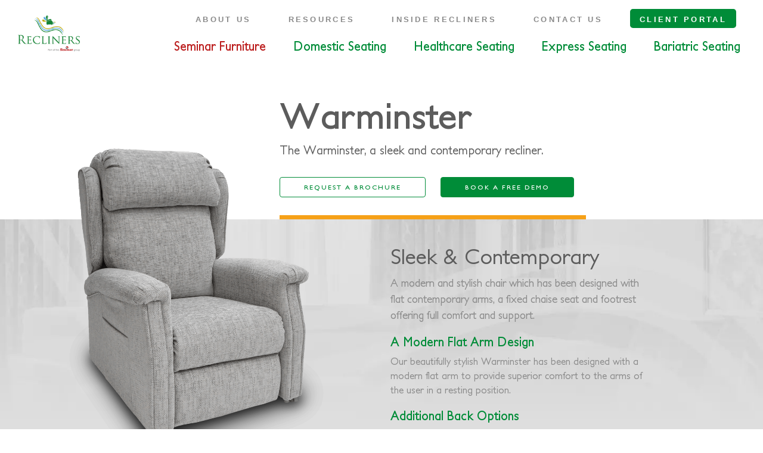

--- FILE ---
content_type: text/html; charset=UTF-8
request_url: https://recliners.org.uk/domestic-seating/warminster/
body_size: 20945
content:
<!-- This page is cached by the Hummingbird Performance plugin v3.17.1 - https://wordpress.org/plugins/hummingbird-performance/. --><!doctype html>
<html lang="en-US">
  <head>
  <meta charset="utf-8">
  <meta http-equiv="x-ua-compatible" content="ie=edge">
  <meta name="viewport" content="width=device-width, initial-scale=1, shrink-to-fit=no">
  <link rel="stylesheet" href="https://cdnjs.cloudflare.com/ajax/libs/lightbox2/2.11.3/css/lightbox.min.css" integrity="sha512-ZKX+BvQihRJPA8CROKBhDNvoc2aDMOdAlcm7TUQY+35XYtrd3yh95QOOhsPDQY9QnKE0Wqag9y38OIgEvb88cA==" crossorigin="anonymous" referrerpolicy="no-referrer" />
  <link href="http://fonts.cdnfonts.com/css/petita" rel="stylesheet">
  <script src="https://unpkg.com/infinite-scroll@4/dist/infinite-scroll.pkgd.min.js"></script>
  <link rel="dns-prefetch" href="//cdn.hu-manity.co" />
		<!-- Cookie Compliance -->
		<script type="text/javascript">var huOptions = {"appID":"reclinersorguk-d2539a8","currentLanguage":"en","blocking":false,"globalCookie":false,"isAdmin":false,"privacyConsent":true,"forms":[]};</script>
		<script type="text/javascript" src="https://cdn.hu-manity.co/hu-banner.min.js"></script><meta name='robots' content='index, follow, max-image-preview:large, max-snippet:-1, max-video-preview:-1' />
	<style>img:is([sizes="auto" i], [sizes^="auto," i]) { contain-intrinsic-size: 3000px 1500px }</style>
	
	<!-- This site is optimized with the Yoast SEO plugin v26.5 - https://yoast.com/wordpress/plugins/seo/ -->
	<title>Warminster - Recliners Furniture UK | Rise &amp; Recline Furniture Manufactures | Healthcare Seating</title><link rel="preload" data-smush-preload as="image" href="https://b3334655.smushcdn.com/3334655/wp-content/themes/sage/dist/images/Background-Single.jpg?lossy=2&#038;strip=1&#038;webp=1" fetchpriority="high" />
	<link rel="canonical" href="https://recliners.org.uk/domestic-seating/warminster/" />
	<meta property="og:locale" content="en_US" />
	<meta property="og:type" content="article" />
	<meta property="og:title" content="Warminster - Recliners Furniture UK | Rise &amp; Recline Furniture Manufactures | Healthcare Seating" />
	<meta property="og:description" content="The Warminster, a sleek and contemporary recliner." />
	<meta property="og:url" content="https://recliners.org.uk/domestic-seating/warminster/" />
	<meta property="og:site_name" content="Recliners Furniture UK | Rise &amp; Recline Furniture Manufactures | Healthcare Seating" />
	<meta property="article:modified_time" content="2022-05-11T14:17:39+00:00" />
	<meta property="og:image" content="https://recliners.org.uk/wp-content/uploads/2021/08/Warminster_ThreeQ-min-e1629296955836.png" />
	<meta property="og:image:width" content="957" />
	<meta property="og:image:height" content="1192" />
	<meta property="og:image:type" content="image/png" />
	<meta name="twitter:card" content="summary_large_image" />
	<script type="application/ld+json" class="yoast-schema-graph">{"@context":"https://schema.org","@graph":[{"@type":"WebPage","@id":"https://recliners.org.uk/domestic-seating/warminster/","url":"https://recliners.org.uk/domestic-seating/warminster/","name":"Warminster - Recliners Furniture UK | Rise &amp; Recline Furniture Manufactures | Healthcare Seating","isPartOf":{"@id":"https://recliners.org.uk/#website"},"primaryImageOfPage":{"@id":"https://recliners.org.uk/domestic-seating/warminster/#primaryimage"},"image":{"@id":"https://recliners.org.uk/domestic-seating/warminster/#primaryimage"},"thumbnailUrl":"https://recliners.org.uk/wp-content/uploads/2021/08/Warminster_ThreeQ-min-e1629296955836.png","datePublished":"2021-08-18T15:13:14+00:00","dateModified":"2022-05-11T14:17:39+00:00","breadcrumb":{"@id":"https://recliners.org.uk/domestic-seating/warminster/#breadcrumb"},"inLanguage":"en-US","potentialAction":[{"@type":"ReadAction","target":["https://recliners.org.uk/domestic-seating/warminster/"]}]},{"@type":"ImageObject","inLanguage":"en-US","@id":"https://recliners.org.uk/domestic-seating/warminster/#primaryimage","url":"https://recliners.org.uk/wp-content/uploads/2021/08/Warminster_ThreeQ-min-e1629296955836.png","contentUrl":"https://recliners.org.uk/wp-content/uploads/2021/08/Warminster_ThreeQ-min-e1629296955836.png","width":957,"height":1192},{"@type":"BreadcrumbList","@id":"https://recliners.org.uk/domestic-seating/warminster/#breadcrumb","itemListElement":[{"@type":"ListItem","position":1,"name":"Home","item":"https://recliners.org.uk/"},{"@type":"ListItem","position":2,"name":"Domestic Seating","item":"https://recliners.org.uk/domestic-seating/"},{"@type":"ListItem","position":3,"name":"Warminster"}]},{"@type":"WebSite","@id":"https://recliners.org.uk/#website","url":"https://recliners.org.uk/","name":"Recliners Furniture UK | Rise &amp; Recline Furniture Manufactures | Healthcare Seating","description":"Bespoke Rise &amp; Recline Furniture","potentialAction":[{"@type":"SearchAction","target":{"@type":"EntryPoint","urlTemplate":"https://recliners.org.uk/?s={search_term_string}"},"query-input":{"@type":"PropertyValueSpecification","valueRequired":true,"valueName":"search_term_string"}}],"inLanguage":"en-US"}]}</script>
	<!-- / Yoast SEO plugin. -->


<link rel='dns-prefetch' href='//b3334655.smushcdn.com' />
		<style>
			.lazyload,
			.lazyloading {
				max-width: 100%;
			}
		</style>
		<script type="text/javascript">
/* <![CDATA[ */
window._wpemojiSettings = {"baseUrl":"https:\/\/s.w.org\/images\/core\/emoji\/15.0.3\/72x72\/","ext":".png","svgUrl":"https:\/\/s.w.org\/images\/core\/emoji\/15.0.3\/svg\/","svgExt":".svg","source":{"concatemoji":"https:\/\/recliners.org.uk\/wp-includes\/js\/wp-emoji-release.min.js?ver=6.7.4"}};
/*! This file is auto-generated */
!function(i,n){var o,s,e;function c(e){try{var t={supportTests:e,timestamp:(new Date).valueOf()};sessionStorage.setItem(o,JSON.stringify(t))}catch(e){}}function p(e,t,n){e.clearRect(0,0,e.canvas.width,e.canvas.height),e.fillText(t,0,0);var t=new Uint32Array(e.getImageData(0,0,e.canvas.width,e.canvas.height).data),r=(e.clearRect(0,0,e.canvas.width,e.canvas.height),e.fillText(n,0,0),new Uint32Array(e.getImageData(0,0,e.canvas.width,e.canvas.height).data));return t.every(function(e,t){return e===r[t]})}function u(e,t,n){switch(t){case"flag":return n(e,"\ud83c\udff3\ufe0f\u200d\u26a7\ufe0f","\ud83c\udff3\ufe0f\u200b\u26a7\ufe0f")?!1:!n(e,"\ud83c\uddfa\ud83c\uddf3","\ud83c\uddfa\u200b\ud83c\uddf3")&&!n(e,"\ud83c\udff4\udb40\udc67\udb40\udc62\udb40\udc65\udb40\udc6e\udb40\udc67\udb40\udc7f","\ud83c\udff4\u200b\udb40\udc67\u200b\udb40\udc62\u200b\udb40\udc65\u200b\udb40\udc6e\u200b\udb40\udc67\u200b\udb40\udc7f");case"emoji":return!n(e,"\ud83d\udc26\u200d\u2b1b","\ud83d\udc26\u200b\u2b1b")}return!1}function f(e,t,n){var r="undefined"!=typeof WorkerGlobalScope&&self instanceof WorkerGlobalScope?new OffscreenCanvas(300,150):i.createElement("canvas"),a=r.getContext("2d",{willReadFrequently:!0}),o=(a.textBaseline="top",a.font="600 32px Arial",{});return e.forEach(function(e){o[e]=t(a,e,n)}),o}function t(e){var t=i.createElement("script");t.src=e,t.defer=!0,i.head.appendChild(t)}"undefined"!=typeof Promise&&(o="wpEmojiSettingsSupports",s=["flag","emoji"],n.supports={everything:!0,everythingExceptFlag:!0},e=new Promise(function(e){i.addEventListener("DOMContentLoaded",e,{once:!0})}),new Promise(function(t){var n=function(){try{var e=JSON.parse(sessionStorage.getItem(o));if("object"==typeof e&&"number"==typeof e.timestamp&&(new Date).valueOf()<e.timestamp+604800&&"object"==typeof e.supportTests)return e.supportTests}catch(e){}return null}();if(!n){if("undefined"!=typeof Worker&&"undefined"!=typeof OffscreenCanvas&&"undefined"!=typeof URL&&URL.createObjectURL&&"undefined"!=typeof Blob)try{var e="postMessage("+f.toString()+"("+[JSON.stringify(s),u.toString(),p.toString()].join(",")+"));",r=new Blob([e],{type:"text/javascript"}),a=new Worker(URL.createObjectURL(r),{name:"wpTestEmojiSupports"});return void(a.onmessage=function(e){c(n=e.data),a.terminate(),t(n)})}catch(e){}c(n=f(s,u,p))}t(n)}).then(function(e){for(var t in e)n.supports[t]=e[t],n.supports.everything=n.supports.everything&&n.supports[t],"flag"!==t&&(n.supports.everythingExceptFlag=n.supports.everythingExceptFlag&&n.supports[t]);n.supports.everythingExceptFlag=n.supports.everythingExceptFlag&&!n.supports.flag,n.DOMReady=!1,n.readyCallback=function(){n.DOMReady=!0}}).then(function(){return e}).then(function(){var e;n.supports.everything||(n.readyCallback(),(e=n.source||{}).concatemoji?t(e.concatemoji):e.wpemoji&&e.twemoji&&(t(e.twemoji),t(e.wpemoji)))}))}((window,document),window._wpemojiSettings);
/* ]]> */
</script>
<style id='wp-emoji-styles-inline-css' type='text/css'>

	img.wp-smiley, img.emoji {
		display: inline !important;
		border: none !important;
		box-shadow: none !important;
		height: 1em !important;
		width: 1em !important;
		margin: 0 0.07em !important;
		vertical-align: -0.1em !important;
		background: none !important;
		padding: 0 !important;
	}
</style>
<link rel='stylesheet' id='wp-block-library-css' href='https://recliners.org.uk/wp-includes/css/dist/block-library/style.min.css?ver=6.7.4' type='text/css' media='all' />
<link rel='stylesheet' id='ultimate_blocks-cgb-style-css-css' href='https://recliners.org.uk/wp-content/uploads/hummingbird-assets/a3194176798dba690878c1551322b7a1.css' type='text/css' media='all' />
<style id='global-styles-inline-css' type='text/css'>
:root{--wp--preset--aspect-ratio--square: 1;--wp--preset--aspect-ratio--4-3: 4/3;--wp--preset--aspect-ratio--3-4: 3/4;--wp--preset--aspect-ratio--3-2: 3/2;--wp--preset--aspect-ratio--2-3: 2/3;--wp--preset--aspect-ratio--16-9: 16/9;--wp--preset--aspect-ratio--9-16: 9/16;--wp--preset--color--black: #000000;--wp--preset--color--cyan-bluish-gray: #abb8c3;--wp--preset--color--white: #ffffff;--wp--preset--color--pale-pink: #f78da7;--wp--preset--color--vivid-red: #cf2e2e;--wp--preset--color--luminous-vivid-orange: #ff6900;--wp--preset--color--luminous-vivid-amber: #fcb900;--wp--preset--color--light-green-cyan: #7bdcb5;--wp--preset--color--vivid-green-cyan: #00d084;--wp--preset--color--pale-cyan-blue: #8ed1fc;--wp--preset--color--vivid-cyan-blue: #0693e3;--wp--preset--color--vivid-purple: #9b51e0;--wp--preset--gradient--vivid-cyan-blue-to-vivid-purple: linear-gradient(135deg,rgba(6,147,227,1) 0%,rgb(155,81,224) 100%);--wp--preset--gradient--light-green-cyan-to-vivid-green-cyan: linear-gradient(135deg,rgb(122,220,180) 0%,rgb(0,208,130) 100%);--wp--preset--gradient--luminous-vivid-amber-to-luminous-vivid-orange: linear-gradient(135deg,rgba(252,185,0,1) 0%,rgba(255,105,0,1) 100%);--wp--preset--gradient--luminous-vivid-orange-to-vivid-red: linear-gradient(135deg,rgba(255,105,0,1) 0%,rgb(207,46,46) 100%);--wp--preset--gradient--very-light-gray-to-cyan-bluish-gray: linear-gradient(135deg,rgb(238,238,238) 0%,rgb(169,184,195) 100%);--wp--preset--gradient--cool-to-warm-spectrum: linear-gradient(135deg,rgb(74,234,220) 0%,rgb(151,120,209) 20%,rgb(207,42,186) 40%,rgb(238,44,130) 60%,rgb(251,105,98) 80%,rgb(254,248,76) 100%);--wp--preset--gradient--blush-light-purple: linear-gradient(135deg,rgb(255,206,236) 0%,rgb(152,150,240) 100%);--wp--preset--gradient--blush-bordeaux: linear-gradient(135deg,rgb(254,205,165) 0%,rgb(254,45,45) 50%,rgb(107,0,62) 100%);--wp--preset--gradient--luminous-dusk: linear-gradient(135deg,rgb(255,203,112) 0%,rgb(199,81,192) 50%,rgb(65,88,208) 100%);--wp--preset--gradient--pale-ocean: linear-gradient(135deg,rgb(255,245,203) 0%,rgb(182,227,212) 50%,rgb(51,167,181) 100%);--wp--preset--gradient--electric-grass: linear-gradient(135deg,rgb(202,248,128) 0%,rgb(113,206,126) 100%);--wp--preset--gradient--midnight: linear-gradient(135deg,rgb(2,3,129) 0%,rgb(40,116,252) 100%);--wp--preset--font-size--small: 13px;--wp--preset--font-size--medium: 20px;--wp--preset--font-size--large: 36px;--wp--preset--font-size--x-large: 42px;--wp--preset--spacing--20: 0.44rem;--wp--preset--spacing--30: 0.67rem;--wp--preset--spacing--40: 1rem;--wp--preset--spacing--50: 1.5rem;--wp--preset--spacing--60: 2.25rem;--wp--preset--spacing--70: 3.38rem;--wp--preset--spacing--80: 5.06rem;--wp--preset--shadow--natural: 6px 6px 9px rgba(0, 0, 0, 0.2);--wp--preset--shadow--deep: 12px 12px 50px rgba(0, 0, 0, 0.4);--wp--preset--shadow--sharp: 6px 6px 0px rgba(0, 0, 0, 0.2);--wp--preset--shadow--outlined: 6px 6px 0px -3px rgba(255, 255, 255, 1), 6px 6px rgba(0, 0, 0, 1);--wp--preset--shadow--crisp: 6px 6px 0px rgba(0, 0, 0, 1);}:where(body) { margin: 0; }.wp-site-blocks > .alignleft { float: left; margin-right: 2em; }.wp-site-blocks > .alignright { float: right; margin-left: 2em; }.wp-site-blocks > .aligncenter { justify-content: center; margin-left: auto; margin-right: auto; }:where(.is-layout-flex){gap: 0.5em;}:where(.is-layout-grid){gap: 0.5em;}.is-layout-flow > .alignleft{float: left;margin-inline-start: 0;margin-inline-end: 2em;}.is-layout-flow > .alignright{float: right;margin-inline-start: 2em;margin-inline-end: 0;}.is-layout-flow > .aligncenter{margin-left: auto !important;margin-right: auto !important;}.is-layout-constrained > .alignleft{float: left;margin-inline-start: 0;margin-inline-end: 2em;}.is-layout-constrained > .alignright{float: right;margin-inline-start: 2em;margin-inline-end: 0;}.is-layout-constrained > .aligncenter{margin-left: auto !important;margin-right: auto !important;}.is-layout-constrained > :where(:not(.alignleft):not(.alignright):not(.alignfull)){margin-left: auto !important;margin-right: auto !important;}body .is-layout-flex{display: flex;}.is-layout-flex{flex-wrap: wrap;align-items: center;}.is-layout-flex > :is(*, div){margin: 0;}body .is-layout-grid{display: grid;}.is-layout-grid > :is(*, div){margin: 0;}body{padding-top: 0px;padding-right: 0px;padding-bottom: 0px;padding-left: 0px;}a:where(:not(.wp-element-button)){text-decoration: underline;}:root :where(.wp-element-button, .wp-block-button__link){background-color: #32373c;border-width: 0;color: #fff;font-family: inherit;font-size: inherit;line-height: inherit;padding: calc(0.667em + 2px) calc(1.333em + 2px);text-decoration: none;}.has-black-color{color: var(--wp--preset--color--black) !important;}.has-cyan-bluish-gray-color{color: var(--wp--preset--color--cyan-bluish-gray) !important;}.has-white-color{color: var(--wp--preset--color--white) !important;}.has-pale-pink-color{color: var(--wp--preset--color--pale-pink) !important;}.has-vivid-red-color{color: var(--wp--preset--color--vivid-red) !important;}.has-luminous-vivid-orange-color{color: var(--wp--preset--color--luminous-vivid-orange) !important;}.has-luminous-vivid-amber-color{color: var(--wp--preset--color--luminous-vivid-amber) !important;}.has-light-green-cyan-color{color: var(--wp--preset--color--light-green-cyan) !important;}.has-vivid-green-cyan-color{color: var(--wp--preset--color--vivid-green-cyan) !important;}.has-pale-cyan-blue-color{color: var(--wp--preset--color--pale-cyan-blue) !important;}.has-vivid-cyan-blue-color{color: var(--wp--preset--color--vivid-cyan-blue) !important;}.has-vivid-purple-color{color: var(--wp--preset--color--vivid-purple) !important;}.has-black-background-color{background-color: var(--wp--preset--color--black) !important;}.has-cyan-bluish-gray-background-color{background-color: var(--wp--preset--color--cyan-bluish-gray) !important;}.has-white-background-color{background-color: var(--wp--preset--color--white) !important;}.has-pale-pink-background-color{background-color: var(--wp--preset--color--pale-pink) !important;}.has-vivid-red-background-color{background-color: var(--wp--preset--color--vivid-red) !important;}.has-luminous-vivid-orange-background-color{background-color: var(--wp--preset--color--luminous-vivid-orange) !important;}.has-luminous-vivid-amber-background-color{background-color: var(--wp--preset--color--luminous-vivid-amber) !important;}.has-light-green-cyan-background-color{background-color: var(--wp--preset--color--light-green-cyan) !important;}.has-vivid-green-cyan-background-color{background-color: var(--wp--preset--color--vivid-green-cyan) !important;}.has-pale-cyan-blue-background-color{background-color: var(--wp--preset--color--pale-cyan-blue) !important;}.has-vivid-cyan-blue-background-color{background-color: var(--wp--preset--color--vivid-cyan-blue) !important;}.has-vivid-purple-background-color{background-color: var(--wp--preset--color--vivid-purple) !important;}.has-black-border-color{border-color: var(--wp--preset--color--black) !important;}.has-cyan-bluish-gray-border-color{border-color: var(--wp--preset--color--cyan-bluish-gray) !important;}.has-white-border-color{border-color: var(--wp--preset--color--white) !important;}.has-pale-pink-border-color{border-color: var(--wp--preset--color--pale-pink) !important;}.has-vivid-red-border-color{border-color: var(--wp--preset--color--vivid-red) !important;}.has-luminous-vivid-orange-border-color{border-color: var(--wp--preset--color--luminous-vivid-orange) !important;}.has-luminous-vivid-amber-border-color{border-color: var(--wp--preset--color--luminous-vivid-amber) !important;}.has-light-green-cyan-border-color{border-color: var(--wp--preset--color--light-green-cyan) !important;}.has-vivid-green-cyan-border-color{border-color: var(--wp--preset--color--vivid-green-cyan) !important;}.has-pale-cyan-blue-border-color{border-color: var(--wp--preset--color--pale-cyan-blue) !important;}.has-vivid-cyan-blue-border-color{border-color: var(--wp--preset--color--vivid-cyan-blue) !important;}.has-vivid-purple-border-color{border-color: var(--wp--preset--color--vivid-purple) !important;}.has-vivid-cyan-blue-to-vivid-purple-gradient-background{background: var(--wp--preset--gradient--vivid-cyan-blue-to-vivid-purple) !important;}.has-light-green-cyan-to-vivid-green-cyan-gradient-background{background: var(--wp--preset--gradient--light-green-cyan-to-vivid-green-cyan) !important;}.has-luminous-vivid-amber-to-luminous-vivid-orange-gradient-background{background: var(--wp--preset--gradient--luminous-vivid-amber-to-luminous-vivid-orange) !important;}.has-luminous-vivid-orange-to-vivid-red-gradient-background{background: var(--wp--preset--gradient--luminous-vivid-orange-to-vivid-red) !important;}.has-very-light-gray-to-cyan-bluish-gray-gradient-background{background: var(--wp--preset--gradient--very-light-gray-to-cyan-bluish-gray) !important;}.has-cool-to-warm-spectrum-gradient-background{background: var(--wp--preset--gradient--cool-to-warm-spectrum) !important;}.has-blush-light-purple-gradient-background{background: var(--wp--preset--gradient--blush-light-purple) !important;}.has-blush-bordeaux-gradient-background{background: var(--wp--preset--gradient--blush-bordeaux) !important;}.has-luminous-dusk-gradient-background{background: var(--wp--preset--gradient--luminous-dusk) !important;}.has-pale-ocean-gradient-background{background: var(--wp--preset--gradient--pale-ocean) !important;}.has-electric-grass-gradient-background{background: var(--wp--preset--gradient--electric-grass) !important;}.has-midnight-gradient-background{background: var(--wp--preset--gradient--midnight) !important;}.has-small-font-size{font-size: var(--wp--preset--font-size--small) !important;}.has-medium-font-size{font-size: var(--wp--preset--font-size--medium) !important;}.has-large-font-size{font-size: var(--wp--preset--font-size--large) !important;}.has-x-large-font-size{font-size: var(--wp--preset--font-size--x-large) !important;}
:where(.wp-block-post-template.is-layout-flex){gap: 1.25em;}:where(.wp-block-post-template.is-layout-grid){gap: 1.25em;}
:where(.wp-block-columns.is-layout-flex){gap: 2em;}:where(.wp-block-columns.is-layout-grid){gap: 2em;}
:root :where(.wp-block-pullquote){font-size: 1.5em;line-height: 1.6;}
</style>
<link rel='stylesheet' id='wphb-1-css' href='https://recliners.org.uk/wp-content/uploads/hummingbird-assets/4e1ee36d7ca8534c31d58302f22584e1.css' type='text/css' media='all' />
<script type="text/javascript" src="https://recliners.org.uk/wp-content/uploads/hummingbird-assets/860d806c078f1eeffc0b32808616efc0.js" id="wphb-2-js"></script>
<script type="text/javascript" id="3d-flip-book-client-locale-loader-js-extra">
/* <![CDATA[ */
var FB3D_CLIENT_LOCALE = {"ajaxurl":"https:\/\/recliners.org.uk\/wp-admin\/admin-ajax.php","dictionary":{"Table of contents":"Table of contents","Close":"Close","Bookmarks":"Bookmarks","Thumbnails":"Thumbnails","Search":"Search","Share":"Share","Facebook":"Facebook","Twitter":"Twitter","Email":"Email","Play":"Play","Previous page":"Previous page","Next page":"Next page","Zoom in":"Zoom in","Zoom out":"Zoom out","Fit view":"Fit view","Auto play":"Auto play","Full screen":"Full screen","More":"More","Smart pan":"Smart pan","Single page":"Single page","Sounds":"Sounds","Stats":"Stats","Print":"Print","Download":"Download","Goto first page":"Goto first page","Goto last page":"Goto last page"},"images":"https:\/\/recliners.org.uk\/wp-content\/plugins\/interactive-3d-flipbook-powered-physics-engine\/assets\/images\/","jsData":{"urls":[],"posts":{"ids_mis":[],"ids":[]},"pages":[],"firstPages":[],"bookCtrlProps":[],"bookTemplates":[]},"key":"3d-flip-book","pdfJS":{"pdfJsLib":"https:\/\/recliners.org.uk\/wp-content\/plugins\/interactive-3d-flipbook-powered-physics-engine\/assets\/js\/pdf.min.js?ver=4.3.136","pdfJsWorker":"https:\/\/recliners.org.uk\/wp-content\/plugins\/interactive-3d-flipbook-powered-physics-engine\/assets\/js\/pdf.worker.js?ver=4.3.136","stablePdfJsLib":"https:\/\/recliners.org.uk\/wp-content\/plugins\/interactive-3d-flipbook-powered-physics-engine\/assets\/js\/stable\/pdf.min.js?ver=2.5.207","stablePdfJsWorker":"https:\/\/recliners.org.uk\/wp-content\/plugins\/interactive-3d-flipbook-powered-physics-engine\/assets\/js\/stable\/pdf.worker.js?ver=2.5.207","pdfJsCMapUrl":"https:\/\/recliners.org.uk\/wp-content\/plugins\/interactive-3d-flipbook-powered-physics-engine\/assets\/cmaps\/"},"cacheurl":"https:\/\/recliners.org.uk\/wp-content\/uploads\/3d-flip-book\/cache\/","pluginsurl":"https:\/\/recliners.org.uk\/wp-content\/plugins\/","pluginurl":"https:\/\/recliners.org.uk\/wp-content\/plugins\/interactive-3d-flipbook-powered-physics-engine\/","thumbnailSize":{"width":"150","height":"150"},"version":"1.16.17"};
/* ]]> */
</script>
<script type="text/javascript" src="https://recliners.org.uk/wp-content/uploads/hummingbird-assets/49eb7812535723273aa05409c95847b3.js" id="3d-flip-book-client-locale-loader-js"></script>
<link rel="https://api.w.org/" href="https://recliners.org.uk/wp-json/" /><link rel="alternate" title="JSON" type="application/json" href="https://recliners.org.uk/wp-json/wp/v2/domestic_seating/193" /><link rel="EditURI" type="application/rsd+xml" title="RSD" href="https://recliners.org.uk/xmlrpc.php?rsd" />
<meta name="generator" content="WordPress 6.7.4" />
<link rel='shortlink' href='https://recliners.org.uk/?p=193' />
<link rel="alternate" title="oEmbed (JSON)" type="application/json+oembed" href="https://recliners.org.uk/wp-json/oembed/1.0/embed?url=https%3A%2F%2Frecliners.org.uk%2Fdomestic-seating%2Fwarminster%2F" />
<link rel="alternate" title="oEmbed (XML)" type="text/xml+oembed" href="https://recliners.org.uk/wp-json/oembed/1.0/embed?url=https%3A%2F%2Frecliners.org.uk%2Fdomestic-seating%2Fwarminster%2F&#038;format=xml" />
		<script>
			document.documentElement.className = document.documentElement.className.replace('no-js', 'js');
		</script>
		<style type="text/css">.recentcomments a{display:inline !important;padding:0 !important;margin:0 !important;}</style><link rel="icon" href="https://b3334655.smushcdn.com/3334655/wp-content/uploads/2022/02/favicon.png?lossy=2&strip=1&webp=1" sizes="32x32" />
<link rel="icon" href="https://b3334655.smushcdn.com/3334655/wp-content/uploads/2022/02/favicon.png?lossy=2&strip=1&webp=1" sizes="192x192" />
<link rel="apple-touch-icon" href="https://b3334655.smushcdn.com/3334655/wp-content/uploads/2022/02/favicon.png?lossy=2&strip=1&webp=1" />
<meta name="msapplication-TileImage" content="https://recliners.org.uk/wp-content/uploads/2022/02/favicon.png" />
</head>
  <body class="domestic_seating-template-default single single-domestic_seating postid-193 cookies-not-set warminster app-data index-data singular-data single-data single-domestic_seating-data single-domestic_seating-warminster-data">
        <header class="banner">
  <div class="container-fluid">
    <div class="row menu-row">
      <div class="col-sm-2 col-4">
        <a class="brand" href="https://recliners.org.uk/"><img data-src="https://b3334655.smushcdn.com/3334655/wp-content/themes/sage/dist/images/logo.png?lossy=2&strip=1&webp=1" width="104" alt="Recliners Logo" src="[data-uri]" class="lazyload" style="--smush-placeholder-width: 600px; --smush-placeholder-aspect-ratio: 600/348;" /></a>
      </div>
      <div class="col-sm-10 col-8">
        <nav class="nav-primary">
                      <div class="menu-main-menu-container"><ul id="menu-main-menu" class="nav"><li id="menu-item-38" class="menu-item menu-item-type-post_type menu-item-object-page menu-item-38"><a href="https://recliners.org.uk/about-us/">About us</a></li>
<li id="menu-item-6649" class="menu-item menu-item-type-custom menu-item-object-custom menu-item-has-children menu-item-6649"><a href="#">Resources</a>
<ul class="sub-menu">
	<li id="menu-item-6636" class="menu-item menu-item-type-post_type menu-item-object-page menu-item-6636"><a href="https://recliners.org.uk/brochure-downloads/">Brochure Downloads</a></li>
	<li id="menu-item-695" class="menu-item menu-item-type-post_type menu-item-object-page menu-item-695"><a href="https://recliners.org.uk/mechanisms/">Mechanisms</a></li>
	<li id="menu-item-7238" class="menu-item menu-item-type-post_type menu-item-object-page menu-item-7238"><a href="https://recliners.org.uk/product-videos/">Product Videos</a></li>
</ul>
</li>
<li id="menu-item-37" class="menu-item menu-item-type-post_type menu-item-object-page current_page_parent menu-item-37"><a href="https://recliners.org.uk/inside-recliners/">Inside Recliners</a></li>
<li id="menu-item-31" class="menu-item menu-item-type-post_type menu-item-object-page menu-item-31"><a href="https://recliners.org.uk/contact-us/">Contact us</a></li>
<li id="menu-item-6893" class="menu-item menu-item-type-custom menu-item-object-custom menu-item-6893"><a target="_blank" href="http://portal.recliners.org.uk/log-in">Client Portal</a></li>
</ul></div>
                  </nav>
        <nav class="nav-secondary">
                      <div class="menu-recliners-chair-menu-container"><ul id="menu-recliners-chair-menu" class="nav"><li id="menu-item-9102" class="seminar menu-item menu-item-type-custom menu-item-object-custom menu-item-9102"><a href="/seminar-motion-furniture/">Seminar Furniture</a></li>
<li id="menu-item-168" class="domestic-seating-menu-item menu-item menu-item-type-custom menu-item-object-custom menu-item-168"><a href="/domestic-seating">Domestic Seating</a></li>
<li id="menu-item-169" class="healthcare-seating-menu-item menu-item menu-item-type-custom menu-item-object-custom menu-item-169"><a href="/healthcare-seating">Healthcare Seating</a></li>
<li id="menu-item-170" class="express-seating-menu-item menu-item menu-item-type-custom menu-item-object-custom menu-item-170"><a href="/express-seating">Express Seating</a></li>
<li id="menu-item-171" class="bariatric-seating-menu-item menu-item menu-item-type-custom menu-item-object-custom menu-item-171"><a href="/bariatric-seating">Bariatric Seating</a></li>
</ul></div>
                  </nav>
        <div class="menu-toggle">
          <img data-src="https://recliners.org.uk/wp-content/themes/sage/dist/images/menu-icon.svg" src="[data-uri]" class="lazyload" />
        </div>
      </div>
    </div>
  </div>
</header>
<nav class="nav-mob">
  <div class="close-button"></div>
  <div class="nav-mob-wrapper">
          <div class="menu-mobile-menu-container"><ul id="menu-mobile-menu" class="nav"><li id="menu-item-9000" class="domestic-mobile menu-item menu-item-type-custom menu-item-object-custom menu-item-9000"><a href="/seminar-motion-furniture/">Seminar Motion Furniture</a></li>
<li id="menu-item-6637" class="domestic-mobile menu-item menu-item-type-custom menu-item-object-custom menu-item-6637"><a href="/domestic-seating">Domestic Seating</a></li>
<li id="menu-item-6638" class="healthcare-mobile menu-item menu-item-type-custom menu-item-object-custom menu-item-6638"><a href="/healthcare-seating">Healthcare Seating</a></li>
<li id="menu-item-6639" class="express-mobile menu-item menu-item-type-custom menu-item-object-custom menu-item-6639"><a href="/express-seating">Express Seating</a></li>
<li id="menu-item-6640" class="bariatric-mobile menu-item menu-item-type-custom menu-item-object-custom menu-item-6640"><a href="/bariatric-seating">Bariatric Seating</a></li>
<li id="menu-item-6641" class="menu-item menu-item-type-post_type menu-item-object-page menu-item-6641"><a href="https://recliners.org.uk/about-us/">About us</a></li>
<li id="menu-item-6642" class="menu-item menu-item-type-post_type menu-item-object-page menu-item-6642"><a href="https://recliners.org.uk/mechanisms/">Mechanisms</a></li>
<li id="menu-item-6643" class="menu-item menu-item-type-post_type menu-item-object-page menu-item-6643"><a href="https://recliners.org.uk/brochure-downloads/">Brochure Downloads</a></li>
<li id="menu-item-7239" class="menu-item menu-item-type-post_type menu-item-object-page menu-item-7239"><a href="https://recliners.org.uk/product-videos/">Product Videos</a></li>
<li id="menu-item-6644" class="menu-item menu-item-type-post_type menu-item-object-page current_page_parent menu-item-6644"><a href="https://recliners.org.uk/inside-recliners/">Inside Recliners</a></li>
<li id="menu-item-6645" class="menu-item menu-item-type-post_type menu-item-object-page menu-item-6645"><a href="https://recliners.org.uk/contact-us/">Contact us</a></li>
<li id="menu-item-6894" class="menu-item menu-item-type-custom menu-item-object-custom menu-item-6894"><a target="_blank" href="http://portal.recliners.org.uk/log-in">Client Portal</a></li>
</ul></div>
      </div>
</nav>
    <div class="wrap" role="document">
      <div class="content">
        <main class="main">
                <section class="chair-introduction-single newbury-introduction">
  <div class="container container-large">
    <div class="row">
      <div class="col-md-4">

      </div>
      <div class="col-md-8">
        <h1>Warminster</h1>
        <div class="intro-border-bottom">
          <p>The Warminster, a sleek and contemporary recliner.</p>
          <a href="/brochure-downloads" class="btn">Request a Brochure</a>
          <a href="#book-a-demo" class="btn btn-green">Book a FREE Demo</a>
        </div>
      </div>
    </div>
  </div>
</section>
<section class="recliner-single" style="background-image: url('https://b3334655.smushcdn.com/3334655/wp-content/themes/sage/dist/images/Background-Single.jpg?lossy=2&strip=1&webp=1');">
  <div class="container container-large">
    <div class="row">
      <div class="col-md-5">
        <div class="recliner-slider__image-wrap">
          <img data-src="https://b3334655.smushcdn.com/3334655/wp-content/uploads/2021/08/Warminster_ThreeQ-min-e1629296955836.png?lossy=2&strip=1&webp=1" src="[data-uri]" class="lazyload" style="--smush-placeholder-width: 957px; --smush-placeholder-aspect-ratio: 957/1192;" />
          <span>Fabric Shown: Bloomsbury Ditzy Grey</span>
        </div>
        				
								
                  <div class="chair-thumbnails d">
						
												
                          <a href="https://b3334655.smushcdn.com/3334655/wp-content/uploads/2021/08/Warminster_ThreeQ-min-1-e1629297058181.png?lossy=2&strip=1&webp=1" data-lightbox="chair-thumbnails">
                <img src="https://b3334655.smushcdn.com/3334655/wp-content/uploads/2021/08/Warminster_ThreeQ-min-1-e1629297058181.png?lossy=2&strip=1&webp=1" alt="" class="nolazy" />
              </a>
                          <a href="https://b3334655.smushcdn.com/3334655/wp-content/uploads/2021/08/Warminster_Front-min-e1629297235391.png?lossy=2&strip=1&webp=1" data-lightbox="chair-thumbnails">
                <img src="https://b3334655.smushcdn.com/3334655/wp-content/uploads/2021/08/Warminster_Front-min-e1629297235391.png?lossy=2&strip=1&webp=1" alt="" class="nolazy" />
              </a>
                          <a href="https://b3334655.smushcdn.com/3334655/wp-content/uploads/2021/08/Warminster_3-Tier-min-e1629297481163.png?lossy=2&strip=1&webp=1" data-lightbox="chair-thumbnails">
                <img src="https://b3334655.smushcdn.com/3334655/wp-content/uploads/2021/08/Warminster_3-Tier-min-e1629297481163.png?lossy=2&strip=1&webp=1" alt="" class="nolazy" />
              </a>
                          <a href="https://b3334655.smushcdn.com/3334655/wp-content/uploads/2021/08/Warminster_Front_SplitBack-min-e1629297257906.png?lossy=2&strip=1&webp=1" data-lightbox="chair-thumbnails">
                <img src="https://b3334655.smushcdn.com/3334655/wp-content/uploads/2021/08/Warminster_Front_SplitBack-min-e1629297257906.png?lossy=2&strip=1&webp=1" alt="" class="nolazy" />
              </a>
                          <a href="https://b3334655.smushcdn.com/3334655/wp-content/uploads/2021/08/Warminster_Front_LateralBack-min-e1629297321138.png?lossy=2&strip=1&webp=1" data-lightbox="chair-thumbnails">
                <img src="https://b3334655.smushcdn.com/3334655/wp-content/uploads/2021/08/Warminster_Front_LateralBack-min-e1629297321138.png?lossy=2&strip=1&webp=1" alt="" class="nolazy" />
              </a>
                          <a href="https://b3334655.smushcdn.com/3334655/wp-content/uploads/2021/08/Warminster_Front_ButtonBack-min-e1629297340486.png?lossy=2&strip=1&webp=1" data-lightbox="chair-thumbnails">
                <img src="https://b3334655.smushcdn.com/3334655/wp-content/uploads/2021/08/Warminster_Front_ButtonBack-min-e1629297340486.png?lossy=2&strip=1&webp=1" alt="" class="nolazy" />
              </a>
                          <a href="https://b3334655.smushcdn.com/3334655/wp-content/uploads/2021/08/Warminster_2Seater_ThreeQ-min-e1629297140661.png?lossy=2&strip=1&webp=1" data-lightbox="chair-thumbnails">
                <img src="https://b3334655.smushcdn.com/3334655/wp-content/uploads/2021/08/Warminster_2Seater_ThreeQ-min-e1629297140661.png?lossy=2&strip=1&webp=1" alt="" class="nolazy" />
              </a>
                      </div>
                          <div class="icons">
                          <div class="icon">
                <img data-src="https://recliners.org.uk/wp-content/uploads/2021/08/home.svg" src="[data-uri]" class="lazyload" />
                <span>Suitable for Home Environment</span>
              </div>
                          <div class="icon">
                <img data-src="https://recliners.org.uk/wp-content/uploads/2021/08/comp-seating.svg" src="[data-uri]" class="lazyload" />
                <span>Complimentary Seating Options Available</span>
              </div>
                      </div>
              </div>
      <div class="col-md-1">
      </div>
      <div class="col-md-5">
                <h2>Sleek & Contemporary</h2>
                  <div class="chair-content">
            <p>A modern and stylish chair which has been designed with flat contemporary arms, a fixed chaise seat and footrest offering full comfort and support.</p>
<h3>A Modern Flat Arm Design</h3>
<p>Our beautifully stylish Warminster has been designed with a modern flat arm to provide superior comfort to the arms of the user in a resting position.</p>
<h3>Additional Back Options</h3>
<p>The Warminster comes complete with multiple back options allowing the user to achieve maximum comfort, accommodating their individual needs.</p>
          </div>
                <div class="brochure-wrap" id="request-a-brochure">
          <img data-src="https://b3334655.smushcdn.com/3334655/wp-content/uploads/2021/08/Warminster_Brochure_Cover-e1629298932795.png?lossy=2&strip=1&webp=1" src="[data-uri]" class="lazyload" style="--smush-placeholder-width: 318px; --smush-placeholder-aspect-ratio: 318/450;" />
          <div>
            <h3>The Warminster Brochure</h3>
            <p>The Warminster, a sleek and contemporary recliner.</p>
            <a class="btn" href="https://recliners.org.uk/wp-content/uploads/2021/08/Warminster_Brochure_Web.pdf">Download</a>
          </div>
        </div>
      </div>
    </div>
  </div>
</section>

<section class="tabbed-features">
          <div class="container">
    <div class="tab">
      <button class="tablinks" onclick="switchTab(event, 'key-features')" id="defaultOpen">Size Matrix</button>      <button class="tablinks" onclick="switchTab(event, 'back-options')">Back Options</button>            <button class="tablinks" onclick="switchTab(event, 'additional-extras')">Additional Extras</button>    </div>
  </div>

  <!-- Tab content -->
  <div id="key-features" class="tabcontent">
    <div class="container">
      <h2 class="hide-visually">Size Matrix</h2>
      <div class="row">
        <div class="col-md-12">
          <section class="size-matrix grey-bg">
            <div class="container">
              <h2>Size Matrix</h2>
              <table>
<tbody>
<tr>
<th>Product Size</th>
<th>SH</th>
<th>SW</th>
<th>SD</th>
<th>BH</th>
<th>AH</th>
</tr>
<tr>
<td>Super Petite</td>
<td>16.5</td>
<td>18</td>
<td>18</td>
<td>27</td>
<td>6</td>
</tr>
<tr>
<td>Petite</td>
<td>16.5</td>
<td>18</td>
<td>20</td>
<td>27</td>
<td>6</td>
</tr>
<tr>
<td>Wide Petite</td>
<td>16.5</td>
<td>21</td>
<td>20</td>
<td>27</td>
<td>6</td>
</tr>
<tr>
<td>Standard</td>
<td>18</td>
<td>19</td>
<td>20</td>
<td>28</td>
<td>7</td>
</tr>
<tr>
<td>Classic</td>
<td>19</td>
<td>20</td>
<td>20</td>
<td>29</td>
<td>7</td>
</tr>
<tr>
<td>Grande</td>
<td>19</td>
<td>22</td>
<td>20</td>
<td>29</td>
<td>7</td>
</tr>
<tr>
<td>Tall</td>
<td>21</td>
<td>20</td>
<td>22</td>
<td>29</td>
<td>7</td>
</tr>
</tbody>
</table>
              <span>Bespoke Manufacture Available</span>
            </div>
          </section>
        </div>
      </div>
    </div>
  </div>

  <div id="back-options" class="tabcontent text-center">
    <div class="container">
      <h2 class="hide-visually">Back Options</h2>
      <p>This chair comes with multiple back options which allow the user to achieve maximum comfort, accommodating their individual needs.</p>
              <div class="back-options__images">
                      <div class="images-chair">
              <img data-src="https://b3334655.smushcdn.com/3334655/wp-content/uploads/2021/08/Warminster_3-Tier-min-1-e1629718968633.png?lossy=2&strip=1&webp=1" src="[data-uri]" class="lazyload" style="--smush-placeholder-width: 440px; --smush-placeholder-aspect-ratio: 440/376;" />
              <span>3-Tier Drop Back</span>
            </div>
                      <div class="images-chair">
              <img data-src="https://b3334655.smushcdn.com/3334655/wp-content/uploads/2021/08/Warminster_Front_SplitBack-min-1-e1629718568590.png?lossy=2&strip=1&webp=1" src="[data-uri]" class="lazyload" style="--smush-placeholder-width: 440px; --smush-placeholder-aspect-ratio: 440/376;" />
              <span>Split Back</span>
            </div>
                      <div class="images-chair">
              <img data-src="https://b3334655.smushcdn.com/3334655/wp-content/uploads/2021/08/Warminster_Front_LateralBack-min-1-e1629718727966.png?lossy=2&strip=1&webp=1" src="[data-uri]" class="lazyload" style="--smush-placeholder-width: 439px; --smush-placeholder-aspect-ratio: 439/375;" />
              <span>Fibre Lateral Back</span>
            </div>
                      <div class="images-chair">
              <img data-src="https://b3334655.smushcdn.com/3334655/wp-content/uploads/2021/08/Warminster_Front_ButtonBack-min-1-e1629718804222.png?lossy=2&strip=1&webp=1" src="[data-uri]" class="lazyload" style="--smush-placeholder-width: 440px; --smush-placeholder-aspect-ratio: 440/375;" />
              <span>Button Back</span>
            </div>
                  </div>
          </div>
  </div>

  <div id="pressure-care" class="tabcontent">
    <div class="container">
      <h2 class="hide-visually">Pressure Care</h2>
      <div class="row">
        <div class="col-md-6">
          <img class="pressure-care__image" src=""/>
        </div>
        <div class="col-md-6">
                    <a href="#book-a-demo" class="btn">Let's talk</a>
        </div>
      </div>
    </div>
  </div>

  <div id="additional-extras" class="tabcontent text-center">
    <div class="container">
      <h2 class="hide-visually">Additional Extras</h2>
      <p>This chair comes with multiple additional extras which allow the user to achieve maximum comfort, accommodating their individual needs.</p>              <div class="additional-extras__images">
                      <div class="images-chair">
              <img data-src="https://b3334655.smushcdn.com/3334655/wp-content/uploads/2021/08/Warminster_SeatCover-min-e1629299182366.png?lossy=2&strip=1&webp=1" src="[data-uri]" class="lazyload" style="--smush-placeholder-width: 400px; --smush-placeholder-aspect-ratio: 400/376;" />
              <span>Seat Cover</span>
            </div>
                      <div class="images-chair">
              <img data-src="https://b3334655.smushcdn.com/3334655/wp-content/uploads/2021/08/Warminster_FullArmCover-min-e1629299312662.png?lossy=2&strip=1&webp=1" src="[data-uri]" class="lazyload" style="--smush-placeholder-width: 440px; --smush-placeholder-aspect-ratio: 440/375;" />
              <span>Arm Cover</span>
            </div>
                      <div class="images-chair">
              <img data-src="https://b3334655.smushcdn.com/3334655/wp-content/uploads/2021/08/Warminster_HeadCover-min-e1629299395300.png?lossy=2&strip=1&webp=1" src="[data-uri]" class="lazyload" style="--smush-placeholder-width: 440px; --smush-placeholder-aspect-ratio: 440/375;" />
              <span>Head Cover</span>
            </div>
                      <div class="images-chair">
              <img data-src="https://b3334655.smushcdn.com/3334655/wp-content/uploads/2021/08/Warminster_HeadRoll-min-e1629299457403.png?lossy=2&strip=1&webp=1" src="[data-uri]" class="lazyload" style="--smush-placeholder-width: 440px; --smush-placeholder-aspect-ratio: 440/375;" />
              <span>Head Roll</span>
            </div>
                      <div class="images-chair">
              <img data-src="https://b3334655.smushcdn.com/3334655/wp-content/uploads/2021/08/Warminster_HeadPillow-min-e1629299575877.png?lossy=2&strip=1&webp=1" src="[data-uri]" class="lazyload" style="--smush-placeholder-width: 440px; --smush-placeholder-aspect-ratio: 440/375;" />
              <span>Head Pillow</span>
            </div>
                      <div class="images-chair">
              <img data-src="https://b3334655.smushcdn.com/3334655/wp-content/uploads/2021/08/Dom_Assesories5-e1643883101692.png?lossy=2&strip=1&webp=1" src="[data-uri]" class="lazyload" style="--smush-placeholder-width: 440px; --smush-placeholder-aspect-ratio: 440/376;" />
              <span>Glides</span>
            </div>
                      <div class="images-chair">
              <img data-src="https://b3334655.smushcdn.com/3334655/wp-content/uploads/2021/08/48-GRX38FB-Hard-M8x15-e1643883314644.jpg?lossy=2&strip=1&webp=1" src="[data-uri]" class="lazyload" style="--smush-placeholder-width: 418px; --smush-placeholder-aspect-ratio: 418/404;" />
              <span>Lockable Castor </span>
            </div>
                      <div class="images-chair">
              <img data-src="https://b3334655.smushcdn.com/3334655/wp-content/uploads/2021/08/Dom_Assesories-e1643883165589.png?lossy=2&strip=1&webp=1" src="[data-uri]" class="lazyload" style="--smush-placeholder-width: 440px; --smush-placeholder-aspect-ratio: 440/376;" />
              <span>Accupak System </span>
            </div>
                      <div class="images-chair">
              <img data-src="https://b3334655.smushcdn.com/3334655/wp-content/uploads/2021/08/Dom_Assesories4-e1643883210692.png?lossy=2&strip=1&webp=1" src="[data-uri]" class="lazyload" style="--smush-placeholder-width: 440px; --smush-placeholder-aspect-ratio: 440/376;" />
              <span>Heat & Massage System </span>
            </div>
                      <div class="images-chair">
              <img data-src="https://b3334655.smushcdn.com/3334655/wp-content/uploads/2021/08/Dom_Assesories3-e1643883230467.png?lossy=2&strip=1&webp=1" src="[data-uri]" class="lazyload" style="--smush-placeholder-width: 440px; --smush-placeholder-aspect-ratio: 440/376;" />
              <span>Heat Only System </span>
            </div>
                      <div class="images-chair">
              <img data-src="https://b3334655.smushcdn.com/3334655/wp-content/uploads/2021/08/Dom_Assesories2-1-e1643883294937.png?lossy=2&strip=1&webp=1" src="[data-uri]" class="lazyload" style="--smush-placeholder-width: 440px; --smush-placeholder-aspect-ratio: 440/376;" />
              <span>Styline Handset </span>
            </div>
                  </div>
          </div>
  </div>
</section>

<div class="product-video">

	<div class="product-video-play">
	
		<div class="product-video-play-close">
			&times;
		</div>
		
		<div class="video-wrapper">
		
			<div id="videoyt">
			
				
				
			</div>
			
		</div>
		
	</div>
	
</div>

<script>
// Get the element with id="defaultOpen" and click on it
function switchTab(evt, tabName) { // eslint-disable-line
  // Declare all variables
  var i, tabcontent, tablinks;

  // Get all elements with class='tabcontent' and hide them
  tabcontent = document.getElementsByClassName('tabcontent');
  for (i = 0; i < tabcontent.length; i++) {
    tabcontent[i].style.display = 'none';
  }

  // Get all elements with class='tablinks' and remove the class 'active'
  tablinks = document.getElementsByClassName('tablinks');
  for (i = 0; i < tablinks.length; i++) {
    tablinks[i].className = tablinks[i].className.replace(' active', '');
  }

  // Show the current tab, and add an 'active' class to the button that opened the tab
  document.getElementById(tabName).style.display = 'block';
  evt.currentTarget.className += ' active';
}
document.getElementById("defaultOpen").click();
</script>

<section data-aos="fade-in" data-aos-duration="500" class="book-a-demo" id="book-a-demo">
  <div class="container container-large lazyload" style="background-image:inherit;" data-bg-image="url(&#039;https://b3334655.smushcdn.com/3334655/wp-content/themes/sage/dist/images/demo-banner.png?lossy=2&amp;strip=1&amp;webp=1&#039;)">
    <div class="row">
      <div class="col-md-7">

      </div>
      <div class="col-md-5">
        <div data-aos="fade-up" data-aos-delay="500" data-aos-duration="500" class="book-a-demo__form-container">
          <h2>Book a Demo of the Warminster</h2>
          <p>To book a FREE demonstration of the Warminster, please fill in the following form and a member of our team will be in touch as soon as possible.</p>
          <noscript class="ninja-forms-noscript-message">
	Notice: JavaScript is required for this content.</noscript>
<div id="nf-form-5-cont" class="nf-form-cont" aria-live="polite" aria-labelledby="nf-form-title-5" aria-describedby="nf-form-errors-5" role="form">

    <div class="nf-loading-spinner"></div>

</div>
        <!-- That data is being printed as a workaround to page builders reordering the order of the scripts loaded-->
        <script>var formDisplay=1;var nfForms=nfForms||[];var form=[];form.id='5';form.settings={"objectType":"Form Setting","editActive":true,"title":"Book a Demo - Single","default_label_pos":"above","show_title":"0","clear_complete":"1","hide_complete":"1","logged_in":"","wrapper_class":"","element_class":"","key":"","add_submit":"0","changeEmailErrorMsg":"Please enter a valid email address!","changeDateErrorMsg":"Please enter a valid date!","confirmFieldErrorMsg":"These fields must match!","fieldNumberNumMinError":"Number Min Error","fieldNumberNumMaxError":"Number Max Error","fieldNumberIncrementBy":"Please increment by ","formErrorsCorrectErrors":"Please correct errors before submitting this form.","validateRequiredField":"This is a required field.","honeypotHoneypotError":"Honeypot Error","fieldsMarkedRequired":"Fields marked with an <span class=\"ninja-forms-req-symbol\">*<\/span> are required","currency":"","repeatable_fieldsets":"","unique_field_error":"A form with this value has already been submitted.","not_logged_in_msg":"","sub_limit_msg":"The form has reached its submission limit.","calculations":[],"formContentData":["full_name_1624367312993","contact_number_1624367328752","email_1624367364249","request_a_demo_1632899707437"],"drawerDisabled":false,"allow_public_link":0,"embed_form":"","form_title_heading_level":"3","ninjaForms":"Ninja Forms","fieldTextareaRTEInsertLink":"Insert Link","fieldTextareaRTEInsertMedia":"Insert Media","fieldTextareaRTESelectAFile":"Select a file","formHoneypot":"If you are a human seeing this field, please leave it empty.","fileUploadOldCodeFileUploadInProgress":"File Upload in Progress.","fileUploadOldCodeFileUpload":"FILE UPLOAD","currencySymbol":"&#36;","thousands_sep":",","decimal_point":".","siteLocale":"en_US","dateFormat":"m\/d\/Y","startOfWeek":"1","of":"of","previousMonth":"Previous Month","nextMonth":"Next Month","months":["January","February","March","April","May","June","July","August","September","October","November","December"],"monthsShort":["Jan","Feb","Mar","Apr","May","Jun","Jul","Aug","Sep","Oct","Nov","Dec"],"weekdays":["Sunday","Monday","Tuesday","Wednesday","Thursday","Friday","Saturday"],"weekdaysShort":["Sun","Mon","Tue","Wed","Thu","Fri","Sat"],"weekdaysMin":["Su","Mo","Tu","We","Th","Fr","Sa"],"recaptchaConsentMissing":"reCaptcha validation couldn&#039;t load.","recaptchaMissingCookie":"reCaptcha v3 validation couldn&#039;t load the cookie needed to submit the form.","recaptchaConsentEvent":"Accept reCaptcha cookies before sending the form.","currency_symbol":"","beforeForm":"","beforeFields":"","afterFields":"","afterForm":""};form.fields=[{"objectType":"Field","objectDomain":"fields","editActive":false,"order":1,"idAttribute":"id","label":"Full name","type":"textbox","key":"full_name_1624367312993","label_pos":"above","required":1,"default":"","placeholder":"Full name","container_class":"","element_class":"","input_limit":"","input_limit_type":"characters","input_limit_msg":"Character(s) left","manual_key":"","admin_label":"","help_text":"","mask":"","custom_mask":"","custom_name_attribute":"","personally_identifiable":"","value":"","drawerDisabled":"","field_label":"Full name","field_key":"full_name_1624367312993","id":20,"beforeField":"","afterField":"","parentType":"textbox","element_templates":["textbox","input"],"old_classname":"","wrap_template":"wrap"},{"objectType":"Field","objectDomain":"fields","editActive":false,"order":2,"idAttribute":"id","label":"Contact number","type":"phone","key":"contact_number_1624367328752","label_pos":"above","required":1,"default":"","placeholder":"Contact number","container_class":"","element_class":"","input_limit":"","input_limit_type":"characters","input_limit_msg":"Character(s) left","manual_key":"","admin_label":"","help_text":"","mask":"","custom_mask":"","custom_name_attribute":"phone","personally_identifiable":1,"value":"","drawerDisabled":"","field_label":"Contact number","field_key":"contact_number_1624367328752","id":21,"beforeField":"","afterField":"","parentType":"textbox","element_templates":["tel","textbox","input"],"old_classname":"","wrap_template":"wrap"},{"objectType":"Field","objectDomain":"fields","editActive":false,"order":3,"idAttribute":"id","label":"Email","type":"email","key":"email_1624367364249","label_pos":"above","required":1,"default":"","placeholder":"Email","container_class":"","element_class":"","admin_label":"","help_text":"","custom_name_attribute":"email","personally_identifiable":1,"value":"","drawerDisabled":"","field_label":"Email","field_key":"email_1624367364249","id":22,"beforeField":"","afterField":"","parentType":"email","element_templates":["email","input"],"old_classname":"","wrap_template":"wrap"},{"objectType":"Field","objectDomain":"fields","editActive":false,"order":4,"idAttribute":"id","label":"Request a demo","type":"submit","processing_label":"Processing","container_class":"","element_class":"","key":"request_a_demo_1632899707437","drawerDisabled":false,"field_label":"Call me back","field_key":"call_me_back_1624367388747","admin_label":"","id":23,"beforeField":"","afterField":"","value":"","label_pos":"above","parentType":"textbox","element_templates":["submit","button","input"],"old_classname":"","wrap_template":"wrap-no-label"}];nfForms.push(form);</script>
                </div>
      </div>
    </div>
  </div>
</section>
          </main>
              </div>
    </div>
        <footer class="content-info">
  <section class="get-in-touch" data-aos="fade-right" data-aos-duration="500">
    <div class="couch-footer">
              <h2>Need help? Get in touch with us</h2>
        <div class="row">
          <div class="col-lg-6">

          </div>
          <div class="col-lg-5">
            <span class="descriptor">Call us on</span>
            <a href="tel:01443431000">01443 431 000</a>

            <span class="descriptor">Email us</span>
            <a href="mailto:info@recliners.org.uk">info@recliners.org.uk</a>
            <hr>
            <span class="opening-hours-title descriptor">Opening hours</span>
            <div class="opening-hours">
              <div>
                <strong>Mon-Thu:</strong>
                9am to 4pm
              </div>
              <div>
                <strong>Fri:</strong>
                9am to 1pm
              </div>
              <div>
                <strong>Sat-Sun:</strong>
                Closed
              </div>
            </div>
          </div>
          <div class="col-md-1"></div>
        </div>
          </div>
    <div class="request-callback" data-aos="fade-left" data-aos-delay="300" data-aos-duration="500">
      <div class="text-wrap">
        <h3>Request a callback</h3>
        <noscript class="ninja-forms-noscript-message">
	Notice: JavaScript is required for this content.</noscript>
<div id="nf-form-2-cont" class="nf-form-cont" aria-live="polite" aria-labelledby="nf-form-title-2" aria-describedby="nf-form-errors-2" role="form">

    <div class="nf-loading-spinner"></div>

</div>
        <!-- That data is being printed as a workaround to page builders reordering the order of the scripts loaded-->
        <script>var formDisplay=1;var nfForms=nfForms||[];var form=[];form.id='2';form.settings={"objectType":"Form Setting","editActive":true,"title":"Request a callback","show_title":0,"allow_public_link":0,"embed_form":"","clear_complete":1,"hide_complete":1,"default_label_pos":"above","wrapper_class":"","element_class":"","key":"","add_submit":0,"changeEmailErrorMsg":"Please enter a valid email address!","changeDateErrorMsg":"Please enter a valid date!","confirmFieldErrorMsg":"These fields must match!","fieldNumberNumMinError":"Number Min Error","fieldNumberNumMaxError":"Number Max Error","fieldNumberIncrementBy":"Please increment by ","formErrorsCorrectErrors":"Please correct errors before submitting this form.","validateRequiredField":"This is a required field.","honeypotHoneypotError":"Honeypot Error","fieldsMarkedRequired":"Fields marked with an <span class=\"ninja-forms-req-symbol\">*<\/span> are required","currency":"","repeatable_fieldsets":"","unique_field_error":"A form with this value has already been submitted.","logged_in":false,"not_logged_in_msg":"","sub_limit_msg":"The form has reached its submission limit.","calculations":[],"formContentData":["full_name_1624367312993","contact_number_1624367328752","email_1624367364249","call_me_back_1624367388747"],"drawerDisabled":false,"form_title_heading_level":"3","ninjaForms":"Ninja Forms","fieldTextareaRTEInsertLink":"Insert Link","fieldTextareaRTEInsertMedia":"Insert Media","fieldTextareaRTESelectAFile":"Select a file","formHoneypot":"If you are a human seeing this field, please leave it empty.","fileUploadOldCodeFileUploadInProgress":"File Upload in Progress.","fileUploadOldCodeFileUpload":"FILE UPLOAD","currencySymbol":"&#36;","thousands_sep":",","decimal_point":".","siteLocale":"en_US","dateFormat":"m\/d\/Y","startOfWeek":"1","of":"of","previousMonth":"Previous Month","nextMonth":"Next Month","months":["January","February","March","April","May","June","July","August","September","October","November","December"],"monthsShort":["Jan","Feb","Mar","Apr","May","Jun","Jul","Aug","Sep","Oct","Nov","Dec"],"weekdays":["Sunday","Monday","Tuesday","Wednesday","Thursday","Friday","Saturday"],"weekdaysShort":["Sun","Mon","Tue","Wed","Thu","Fri","Sat"],"weekdaysMin":["Su","Mo","Tu","We","Th","Fr","Sa"],"recaptchaConsentMissing":"reCaptcha validation couldn&#039;t load.","recaptchaMissingCookie":"reCaptcha v3 validation couldn&#039;t load the cookie needed to submit the form.","recaptchaConsentEvent":"Accept reCaptcha cookies before sending the form.","currency_symbol":"","beforeForm":"","beforeFields":"","afterFields":"","afterForm":""};form.fields=[{"objectType":"Field","objectDomain":"fields","editActive":false,"order":1,"idAttribute":"id","label":"Full name","type":"textbox","key":"full_name_1624367312993","label_pos":"above","required":1,"default":"","placeholder":"Full name","container_class":"","element_class":"","input_limit":"","input_limit_type":"characters","input_limit_msg":"Character(s) left","manual_key":false,"admin_label":"","help_text":"","mask":"","custom_mask":"","custom_name_attribute":"","personally_identifiable":"","value":"","drawerDisabled":false,"id":5,"beforeField":"","afterField":"","parentType":"textbox","element_templates":["textbox","input"],"old_classname":"","wrap_template":"wrap"},{"objectType":"Field","objectDomain":"fields","editActive":false,"order":2,"idAttribute":"id","label":"Contact number","type":"phone","key":"contact_number_1624367328752","label_pos":"above","required":1,"default":"","placeholder":"Contact number","container_class":"","element_class":"","input_limit":"","input_limit_type":"characters","input_limit_msg":"Character(s) left","manual_key":false,"admin_label":"","help_text":"","mask":"","custom_mask":"","custom_name_attribute":"phone","personally_identifiable":1,"value":"","drawerDisabled":false,"id":6,"beforeField":"","afterField":"","parentType":"textbox","element_templates":["tel","textbox","input"],"old_classname":"","wrap_template":"wrap"},{"objectType":"Field","objectDomain":"fields","editActive":false,"order":3,"idAttribute":"id","label":"Email","type":"email","key":"email_1624367364249","label_pos":"above","required":1,"default":"","placeholder":"Email","container_class":"","element_class":"","admin_label":"","help_text":"","custom_name_attribute":"email","personally_identifiable":1,"value":"","drawerDisabled":false,"id":7,"beforeField":"","afterField":"","parentType":"email","element_templates":["email","input"],"old_classname":"","wrap_template":"wrap"},{"objectType":"Field","objectDomain":"fields","editActive":false,"order":4,"idAttribute":"id","label":"Call me back","type":"submit","processing_label":"Processing","container_class":"","element_class":"","key":"call_me_back_1624367388747","drawerDisabled":false,"admin_label":"","id":8,"beforeField":"","afterField":"","value":"","label_pos":"above","parentType":"textbox","element_templates":["submit","button","input"],"old_classname":"","wrap_template":"wrap-no-label"}];nfForms.push(form);</script>
                <span>Should you contact us outside of working hours one of our agents will contact you the next working day.</span>
      </div>
    </div>
  </section>
  <section class="navigation-address">
    <div class="container">
      <div class="row">
        <div class="col-6">
          <div class="footer-navigations">
            <nav class="nav-primary">
                              <div class="menu-recliners-chair-menu-container"><ul id="menu-recliners-chair-menu-1" class="nav"><li class="seminar menu-item menu-item-type-custom menu-item-object-custom menu-item-9102"><a href="/seminar-motion-furniture/">Seminar Furniture</a></li>
<li class="domestic-seating-menu-item menu-item menu-item-type-custom menu-item-object-custom menu-item-168"><a href="/domestic-seating">Domestic Seating</a></li>
<li class="healthcare-seating-menu-item menu-item menu-item-type-custom menu-item-object-custom menu-item-169"><a href="/healthcare-seating">Healthcare Seating</a></li>
<li class="express-seating-menu-item menu-item menu-item-type-custom menu-item-object-custom menu-item-170"><a href="/express-seating">Express Seating</a></li>
<li class="bariatric-seating-menu-item menu-item menu-item-type-custom menu-item-object-custom menu-item-171"><a href="/bariatric-seating">Bariatric Seating</a></li>
</ul></div>
                          </nav>
            <nav class="nav-footer">
                              <div class="menu-footer-navigation-container"><ul id="menu-footer-navigation" class="nav"><li id="menu-item-48" class="menu-item menu-item-type-post_type menu-item-object-page menu-item-48"><a href="https://recliners.org.uk/about-us/">About us</a></li>
<li id="menu-item-49" class="menu-item menu-item-type-post_type menu-item-object-page menu-item-49"><a href="https://recliners.org.uk/brochure-downloads/">Brochure Downloads</a></li>
<li id="menu-item-6650" class="menu-item menu-item-type-post_type menu-item-object-page menu-item-6650"><a href="https://recliners.org.uk/mechanisms/">Mechanisms</a></li>
<li id="menu-item-6651" class="menu-item menu-item-type-post_type menu-item-object-page current_page_parent menu-item-6651"><a href="https://recliners.org.uk/inside-recliners/">Inside Recliners</a></li>
<li id="menu-item-6652" class="menu-item menu-item-type-post_type menu-item-object-page menu-item-6652"><a href="https://recliners.org.uk/contact-us/">Contact us</a></li>
</ul></div>
                          </nav>
          </div>
        </div>
        <div class="col-6">
          <div class="footer-logo-socials">
            <img class="footer-logo lazyload" data-src="https://b3334655.smushcdn.com/3334655/wp-content/themes/sage/dist/images/logow.png?lossy=2&strip=1&webp=1" alt="Recliners Logo"/ width="114" src="[data-uri]" style="--smush-placeholder-width: 600px; --smush-placeholder-aspect-ratio: 600/348;"></a>
            <div class="socials">
              <a href="https://www.facebook.com/WeAreRecliners/"><img data-src="https://recliners.org.uk/wp-content/themes/sage/dist/images/facebook.svg" alt="Facebook" src="[data-uri]" class="lazyload" /></a>
              <a href="https://twitter.com/wearerecliners"><img data-src="https://recliners.org.uk/wp-content/themes/sage/dist/images/twitter.svg" alt="Twitter" src="[data-uri]" class="lazyload" /></a>
              <a href="https://www.linkedin.com/in/recliners-829591109/"><img data-src="https://recliners.org.uk/wp-content/themes/sage/dist/images/linkedin.svg" alt="Linked In" src="[data-uri]" class="lazyload" /></a>
            </div>
          </div>
          <address>
            Suite Options T/A Recliners<br>Old Griffin Field, Windsor Street, Pentre,<br>
            Rhondda Cynon Taff, <span>CF41 7JJ</span><br><br>Company No. 04773929
          </address>
        </div>
      </div>
    </div>
    <div class="inside-recliners">
      <div class="text-wrap">
        <span class="descriptor">Inside Recliners</span>
        <h3>Subscribe for monthly news, services and insight into Recliners</h3>
        <div class="subscribe-box"> 
          <script>(function() {
	window.mc4wp = window.mc4wp || {
		listeners: [],
		forms: {
			on: function(evt, cb) {
				window.mc4wp.listeners.push(
					{
						event   : evt,
						callback: cb
					}
				);
			}
		}
	}
})();
</script><!-- Mailchimp for WordPress v4.10.9 - https://wordpress.org/plugins/mailchimp-for-wp/ --><form id="mc4wp-form-1" class="mc4wp-form mc4wp-form-6751 mc4wp-form-basic" method="post" data-id="6751" data-name="Subscribe" ><div class="mc4wp-form-fields"><input type="email" class="input-box" name="EMAIL" placeholder="Enter your email address"
    required="">
<input type="submit" value=""/>



</div><label style="display: none !important;">Leave this field empty if you're human: <input type="text" name="_mc4wp_honeypot" value="" tabindex="-1" autocomplete="off" /></label><input type="hidden" name="_mc4wp_timestamp" value="1768790061" /><input type="hidden" name="_mc4wp_form_id" value="6751" /><input type="hidden" name="_mc4wp_form_element_id" value="mc4wp-form-1" /><div class="mc4wp-response"></div>
			<script>
			if ( typeof huOptions !== 'undefined' ) {
				var huFormData = {"source":"mailchimp","id":6751,"title":"Subscribe","fields":{"subject":{"first_name":"FNAME","last_name":"LNAME","email":"EMAIL"},"preferences":{"terms":"AGREE_TO_TERMS"}}};
				var huFormNode = document.querySelector( 'form[class*="mc4wp-form-6751"]' );

				huFormData['node'] = huFormNode;
				huOptions['forms'].push( huFormData );
			}
			</script></form><!-- / Mailchimp for WordPress Plugin -->        </div>
        
      </div>
    </div>
  </section>
  <section class="final-disclaimers">
    <div class="container">
      <div class="logos" style="max-height: 77px;">
        <img data-src="https://b3334655.smushcdn.com/3334655/wp-content/themes/sage/dist/images/LRQA.png?lossy=2&strip=1&webp=1" style="--smush-placeholder-width: 1070px; --smush-placeholder-aspect-ratio: 1070/1181;max-height: 77px;" src="[data-uri]" class="lazyload" />
        <img data-src="https://b3334655.smushcdn.com/3334655/wp-content/themes/sage/dist/images/UKAS.png?lossy=2&strip=1&webp=1" style="--smush-placeholder-width: 921px; --smush-placeholder-aspect-ratio: 921/1181;max-height: 77px;" src="[data-uri]" class="lazyload" />
      </div>
      <div class="row">
        <div class="col-md-7">
          <ul>
            <li>&copy; Recliners</li>
            <li><a href="https://recliners.org.uk/terms/">Terms &amp; Conditions</a></li>
            <li><a href="https://recliners.org.uk/condition-of-sales/">Condition of Sales</a></li>
            <li><a href="https://recliners.org.uk/privacy/">Privacy Policy</a></li>
          </ul>
        </div>
        <div class="col-md-5">
          <span class="created-by">Website creatively produced by <a href="http://www.mee-creative.com/">MeeCreative</a></span>
        </div>
      </div>
    </div>
  </section>
  <script src="https://cdnjs.cloudflare.com/ajax/libs/lightbox2/2.11.3/js/lightbox.min.js" integrity="sha512-k2GFCTbp9rQU412BStrcD/rlwv1PYec9SNrkbQlo6RZCf75l6KcC3UwDY8H5n5hl4v77IDtIPwOk9Dqjs/mMBQ==" crossorigin="anonymous" referrerpolicy="no-referrer"></script>
</footer>
    
<!--Start of Tawk.to Script (0.9.2)-->
<script id="tawk-script" type="text/javascript">
var Tawk_API = Tawk_API || {};
var Tawk_LoadStart=new Date();
(function(){
	var s1 = document.createElement( 'script' ),s0=document.getElementsByTagName( 'script' )[0];
	s1.async = true;
	s1.src = 'https://embed.tawk.to/66153ca4a0c6737bd129f256/1hr1f9p5u';
	s1.charset = 'UTF-8';
	s1.setAttribute( 'crossorigin','*' );
	s0.parentNode.insertBefore( s1, s0 );
})();
</script>
<!--End of Tawk.to Script (0.9.2)-->


			<script type="text/javascript">
				var _paq = _paq || [];
					_paq.push(['setCustomDimension', 1, '{"ID":2,"name":"Liam Mee","avatar":"dcc8566e4e9f3a51877303d10da741b1"}']);
				_paq.push(['trackPageView']);
								(function () {
					var u = "https://analytics2.wpmudev.com/";
					_paq.push(['setTrackerUrl', u + 'track/']);
					_paq.push(['setSiteId', '1658']);
					var d   = document, g = d.createElement('script'), s = d.getElementsByTagName('script')[0];
					g.type  = 'text/javascript';
					g.async = true;
					g.defer = true;
					g.src   = 'https://analytics.wpmucdn.com/matomo.js';
					s.parentNode.insertBefore(g, s);
				})();
			</script>
			<script>(function() {function maybePrefixUrlField () {
  const value = this.value.trim()
  if (value !== '' && value.indexOf('http') !== 0) {
    this.value = 'http://' + value
  }
}

const urlFields = document.querySelectorAll('.mc4wp-form input[type="url"]')
for (let j = 0; j < urlFields.length; j++) {
  urlFields[j].addEventListener('blur', maybePrefixUrlField)
}
})();</script><link rel='stylesheet' id='dashicons-css' href='https://recliners.org.uk/wp-includes/css/dashicons.min.css?ver=6.7.4' type='text/css' media='all' />
<link rel='stylesheet' id='wphb-3-css' href='https://recliners.org.uk/wp-content/uploads/hummingbird-assets/c2ce235600c977dfbfff845e53a1046e.css' type='text/css' media='all' />
<script type="text/javascript" id="wphb-4-js-extra">
/* <![CDATA[ */
var smush_detector = {"ajax_url":"https:\/\/recliners.org.uk\/wp-admin\/admin-ajax.php","nonce":"375477622b","is_mobile":"","data_store":{"type":"post-meta","data":{"post_id":193}},"previous_data_version":"0","previous_data_hash":"c045d90c0d64393ca8166ef273e09078"};
/* ]]> */
</script>
<script type="text/javascript" id="wphb-4-js-before">
/* <![CDATA[ */
var smushLazyLoadOptions = {"autoResizingEnabled":false,"autoResizeOptions":{"precision":5,"skipAutoWidth":true}};
/* ]]> */
</script>
<script type="text/javascript" src="https://recliners.org.uk/wp-content/uploads/hummingbird-assets/894eb60048938f767436ddcd74a7794a.js" id="wphb-4-js"></script>
<script type="text/javascript" src="https://recliners.org.uk/wp-content/themes/sage/dist/scripts/main.js" id="sage/main.js-js"></script>
<script type="text/javascript" src="https://recliners.org.uk/wp-content/uploads/hummingbird-assets/d9043e0a666dd760b954dcafda3cebda.js" id="wphb-5-js"></script>
<script type="text/javascript" id="wphb-6-js-extra">
/* <![CDATA[ */
var nfi18n = {"ninjaForms":"Ninja Forms","changeEmailErrorMsg":"Please enter a valid email address!","changeDateErrorMsg":"Please enter a valid date!","confirmFieldErrorMsg":"These fields must match!","fieldNumberNumMinError":"Number Min Error","fieldNumberNumMaxError":"Number Max Error","fieldNumberIncrementBy":"Please increment by ","fieldTextareaRTEInsertLink":"Insert Link","fieldTextareaRTEInsertMedia":"Insert Media","fieldTextareaRTESelectAFile":"Select a file","formErrorsCorrectErrors":"Please correct errors before submitting this form.","formHoneypot":"If you are a human seeing this field, please leave it empty.","validateRequiredField":"This is a required field.","honeypotHoneypotError":"Honeypot Error","fileUploadOldCodeFileUploadInProgress":"File Upload in Progress.","fileUploadOldCodeFileUpload":"FILE UPLOAD","currencySymbol":"$","fieldsMarkedRequired":"Fields marked with an <span class=\"ninja-forms-req-symbol\">*<\/span> are required","thousands_sep":",","decimal_point":".","siteLocale":"en_US","dateFormat":"m\/d\/Y","startOfWeek":"1","of":"of","previousMonth":"Previous Month","nextMonth":"Next Month","months":["January","February","March","April","May","June","July","August","September","October","November","December"],"monthsShort":["Jan","Feb","Mar","Apr","May","Jun","Jul","Aug","Sep","Oct","Nov","Dec"],"weekdays":["Sunday","Monday","Tuesday","Wednesday","Thursday","Friday","Saturday"],"weekdaysShort":["Sun","Mon","Tue","Wed","Thu","Fri","Sat"],"weekdaysMin":["Su","Mo","Tu","We","Th","Fr","Sa"],"recaptchaConsentMissing":"reCaptcha validation couldn't load.","recaptchaMissingCookie":"reCaptcha v3 validation couldn't load the cookie needed to submit the form.","recaptchaConsentEvent":"Accept reCaptcha cookies before sending the form."};
var nfFrontEnd = {"adminAjax":"https:\/\/recliners.org.uk\/wp-admin\/admin-ajax.php","ajaxNonce":"af9b8d211e","requireBaseUrl":"https:\/\/recliners.org.uk\/wp-content\/plugins\/ninja-forms\/assets\/js\/","use_merge_tags":{"user":{"address":"address","textbox":"textbox","button":"button","checkbox":"checkbox","city":"city","confirm":"confirm","date":"date","email":"email","firstname":"firstname","html":"html","hcaptcha":"hcaptcha","hidden":"hidden","lastname":"lastname","listcheckbox":"listcheckbox","listcountry":"listcountry","listimage":"listimage","listmultiselect":"listmultiselect","listradio":"listradio","listselect":"listselect","liststate":"liststate","note":"note","number":"number","password":"password","passwordconfirm":"passwordconfirm","product":"product","quantity":"quantity","recaptcha":"recaptcha","recaptcha_v3":"recaptcha_v3","repeater":"repeater","shipping":"shipping","signature":"signature","spam":"spam","starrating":"starrating","submit":"submit","terms":"terms","textarea":"textarea","total":"total","turnstile":"turnstile","unknown":"unknown","zip":"zip","hr":"hr"},"post":{"address":"address","textbox":"textbox","button":"button","checkbox":"checkbox","city":"city","confirm":"confirm","date":"date","email":"email","firstname":"firstname","html":"html","hcaptcha":"hcaptcha","hidden":"hidden","lastname":"lastname","listcheckbox":"listcheckbox","listcountry":"listcountry","listimage":"listimage","listmultiselect":"listmultiselect","listradio":"listradio","listselect":"listselect","liststate":"liststate","note":"note","number":"number","password":"password","passwordconfirm":"passwordconfirm","product":"product","quantity":"quantity","recaptcha":"recaptcha","recaptcha_v3":"recaptcha_v3","repeater":"repeater","shipping":"shipping","signature":"signature","spam":"spam","starrating":"starrating","submit":"submit","terms":"terms","textarea":"textarea","total":"total","turnstile":"turnstile","unknown":"unknown","zip":"zip","hr":"hr"},"system":{"address":"address","textbox":"textbox","button":"button","checkbox":"checkbox","city":"city","confirm":"confirm","date":"date","email":"email","firstname":"firstname","html":"html","hcaptcha":"hcaptcha","hidden":"hidden","lastname":"lastname","listcheckbox":"listcheckbox","listcountry":"listcountry","listimage":"listimage","listmultiselect":"listmultiselect","listradio":"listradio","listselect":"listselect","liststate":"liststate","note":"note","number":"number","password":"password","passwordconfirm":"passwordconfirm","product":"product","quantity":"quantity","recaptcha":"recaptcha","recaptcha_v3":"recaptcha_v3","repeater":"repeater","shipping":"shipping","signature":"signature","spam":"spam","starrating":"starrating","submit":"submit","terms":"terms","textarea":"textarea","total":"total","turnstile":"turnstile","unknown":"unknown","zip":"zip","hr":"hr"},"fields":{"address":"address","textbox":"textbox","button":"button","checkbox":"checkbox","city":"city","confirm":"confirm","date":"date","email":"email","firstname":"firstname","html":"html","hcaptcha":"hcaptcha","hidden":"hidden","lastname":"lastname","listcheckbox":"listcheckbox","listcountry":"listcountry","listimage":"listimage","listmultiselect":"listmultiselect","listradio":"listradio","listselect":"listselect","liststate":"liststate","note":"note","number":"number","password":"password","passwordconfirm":"passwordconfirm","product":"product","quantity":"quantity","recaptcha":"recaptcha","recaptcha_v3":"recaptcha_v3","repeater":"repeater","shipping":"shipping","signature":"signature","spam":"spam","starrating":"starrating","submit":"submit","terms":"terms","textarea":"textarea","total":"total","turnstile":"turnstile","unknown":"unknown","zip":"zip","hr":"hr"},"calculations":{"html":"html","hidden":"hidden","note":"note","unknown":"unknown"}},"opinionated_styles":"light","filter_esc_status":"false","nf_consent_status_response":[]};
var nfInlineVars = [];
var nfi18n = {"ninjaForms":"Ninja Forms","changeEmailErrorMsg":"Please enter a valid email address!","changeDateErrorMsg":"Please enter a valid date!","confirmFieldErrorMsg":"These fields must match!","fieldNumberNumMinError":"Number Min Error","fieldNumberNumMaxError":"Number Max Error","fieldNumberIncrementBy":"Please increment by ","fieldTextareaRTEInsertLink":"Insert Link","fieldTextareaRTEInsertMedia":"Insert Media","fieldTextareaRTESelectAFile":"Select a file","formErrorsCorrectErrors":"Please correct errors before submitting this form.","formHoneypot":"If you are a human seeing this field, please leave it empty.","validateRequiredField":"This is a required field.","honeypotHoneypotError":"Honeypot Error","fileUploadOldCodeFileUploadInProgress":"File Upload in Progress.","fileUploadOldCodeFileUpload":"FILE UPLOAD","currencySymbol":"$","fieldsMarkedRequired":"Fields marked with an <span class=\"ninja-forms-req-symbol\">*<\/span> are required","thousands_sep":",","decimal_point":".","siteLocale":"en_US","dateFormat":"m\/d\/Y","startOfWeek":"1","of":"of","previousMonth":"Previous Month","nextMonth":"Next Month","months":["January","February","March","April","May","June","July","August","September","October","November","December"],"monthsShort":["Jan","Feb","Mar","Apr","May","Jun","Jul","Aug","Sep","Oct","Nov","Dec"],"weekdays":["Sunday","Monday","Tuesday","Wednesday","Thursday","Friday","Saturday"],"weekdaysShort":["Sun","Mon","Tue","Wed","Thu","Fri","Sat"],"weekdaysMin":["Su","Mo","Tu","We","Th","Fr","Sa"],"recaptchaConsentMissing":"reCaptcha validation couldn't load.","recaptchaMissingCookie":"reCaptcha v3 validation couldn't load the cookie needed to submit the form.","recaptchaConsentEvent":"Accept reCaptcha cookies before sending the form."};
var nfFrontEnd = {"adminAjax":"https:\/\/recliners.org.uk\/wp-admin\/admin-ajax.php","ajaxNonce":"af9b8d211e","requireBaseUrl":"https:\/\/recliners.org.uk\/wp-content\/plugins\/ninja-forms\/assets\/js\/","use_merge_tags":{"user":{"address":"address","textbox":"textbox","button":"button","checkbox":"checkbox","city":"city","confirm":"confirm","date":"date","email":"email","firstname":"firstname","html":"html","hcaptcha":"hcaptcha","hidden":"hidden","lastname":"lastname","listcheckbox":"listcheckbox","listcountry":"listcountry","listimage":"listimage","listmultiselect":"listmultiselect","listradio":"listradio","listselect":"listselect","liststate":"liststate","note":"note","number":"number","password":"password","passwordconfirm":"passwordconfirm","product":"product","quantity":"quantity","recaptcha":"recaptcha","recaptcha_v3":"recaptcha_v3","repeater":"repeater","shipping":"shipping","signature":"signature","spam":"spam","starrating":"starrating","submit":"submit","terms":"terms","textarea":"textarea","total":"total","turnstile":"turnstile","unknown":"unknown","zip":"zip","hr":"hr"},"post":{"address":"address","textbox":"textbox","button":"button","checkbox":"checkbox","city":"city","confirm":"confirm","date":"date","email":"email","firstname":"firstname","html":"html","hcaptcha":"hcaptcha","hidden":"hidden","lastname":"lastname","listcheckbox":"listcheckbox","listcountry":"listcountry","listimage":"listimage","listmultiselect":"listmultiselect","listradio":"listradio","listselect":"listselect","liststate":"liststate","note":"note","number":"number","password":"password","passwordconfirm":"passwordconfirm","product":"product","quantity":"quantity","recaptcha":"recaptcha","recaptcha_v3":"recaptcha_v3","repeater":"repeater","shipping":"shipping","signature":"signature","spam":"spam","starrating":"starrating","submit":"submit","terms":"terms","textarea":"textarea","total":"total","turnstile":"turnstile","unknown":"unknown","zip":"zip","hr":"hr"},"system":{"address":"address","textbox":"textbox","button":"button","checkbox":"checkbox","city":"city","confirm":"confirm","date":"date","email":"email","firstname":"firstname","html":"html","hcaptcha":"hcaptcha","hidden":"hidden","lastname":"lastname","listcheckbox":"listcheckbox","listcountry":"listcountry","listimage":"listimage","listmultiselect":"listmultiselect","listradio":"listradio","listselect":"listselect","liststate":"liststate","note":"note","number":"number","password":"password","passwordconfirm":"passwordconfirm","product":"product","quantity":"quantity","recaptcha":"recaptcha","recaptcha_v3":"recaptcha_v3","repeater":"repeater","shipping":"shipping","signature":"signature","spam":"spam","starrating":"starrating","submit":"submit","terms":"terms","textarea":"textarea","total":"total","turnstile":"turnstile","unknown":"unknown","zip":"zip","hr":"hr"},"fields":{"address":"address","textbox":"textbox","button":"button","checkbox":"checkbox","city":"city","confirm":"confirm","date":"date","email":"email","firstname":"firstname","html":"html","hcaptcha":"hcaptcha","hidden":"hidden","lastname":"lastname","listcheckbox":"listcheckbox","listcountry":"listcountry","listimage":"listimage","listmultiselect":"listmultiselect","listradio":"listradio","listselect":"listselect","liststate":"liststate","note":"note","number":"number","password":"password","passwordconfirm":"passwordconfirm","product":"product","quantity":"quantity","recaptcha":"recaptcha","recaptcha_v3":"recaptcha_v3","repeater":"repeater","shipping":"shipping","signature":"signature","spam":"spam","starrating":"starrating","submit":"submit","terms":"terms","textarea":"textarea","total":"total","turnstile":"turnstile","unknown":"unknown","zip":"zip","hr":"hr"},"calculations":{"html":"html","hidden":"hidden","note":"note","unknown":"unknown"}},"opinionated_styles":"light","filter_esc_status":"false","nf_consent_status_response":[]};
var nfInlineVars = [];
/* ]]> */
</script>
<script type="text/javascript" src="https://recliners.org.uk/wp-content/uploads/hummingbird-assets/e3bb4d117431c944c92561f91c98444b.js" id="wphb-6-js"></script>
<script id="tmpl-nf-layout" type="text/template">
	<span id="nf-form-title-{{{ data.id }}}" class="nf-form-title">
		{{{ ( 1 == data.settings.show_title ) ? '<h' + data.settings.form_title_heading_level + '>' + data.settings.title + '</h' + data.settings.form_title_heading_level + '>' : '' }}}
	</span>
	<div class="nf-form-wrap ninja-forms-form-wrap">
		<div class="nf-response-msg"></div>
		<div class="nf-debug-msg"></div>
		<div class="nf-before-form"></div>
		<div class="nf-form-layout"></div>
		<div class="nf-after-form"></div>
	</div>
</script>

<script id="tmpl-nf-empty" type="text/template">

</script>
<script id="tmpl-nf-before-form" type="text/template">
	{{{ data.beforeForm }}}
</script><script id="tmpl-nf-after-form" type="text/template">
	{{{ data.afterForm }}}
</script><script id="tmpl-nf-before-fields" type="text/template">
    <div class="nf-form-fields-required">{{{ data.renderFieldsMarkedRequired() }}}</div>
    {{{ data.beforeFields }}}
</script><script id="tmpl-nf-after-fields" type="text/template">
    {{{ data.afterFields }}}
    <div id="nf-form-errors-{{{ data.id }}}" class="nf-form-errors" role="alert"></div>
    <div class="nf-form-hp"></div>
</script>
<script id="tmpl-nf-before-field" type="text/template">
    {{{ data.beforeField }}}
</script><script id="tmpl-nf-after-field" type="text/template">
    {{{ data.afterField }}}
</script><script id="tmpl-nf-form-layout" type="text/template">
	<form>
		<div>
			<div class="nf-before-form-content"></div>
			<div class="nf-form-content {{{ data.element_class }}}"></div>
			<div class="nf-after-form-content"></div>
		</div>
	</form>
</script><script id="tmpl-nf-form-hp" type="text/template">
	<label id="nf-label-field-hp-{{{ data.id }}}" for="nf-field-hp-{{{ data.id }}}" aria-hidden="true">
		{{{ nfi18n.formHoneypot }}}
		<input id="nf-field-hp-{{{ data.id }}}" name="nf-field-hp" class="nf-element nf-field-hp" type="text" value="" aria-labelledby="nf-label-field-hp-{{{ data.id }}}" />
	</label>
</script>
<script id="tmpl-nf-field-layout" type="text/template">
    <div id="nf-field-{{{ data.id }}}-container" class="nf-field-container {{{ data.type }}}-container {{{ data.renderContainerClass() }}}">
        <div class="nf-before-field"></div>
        <div class="nf-field"></div>
        <div class="nf-after-field"></div>
    </div>
</script>
<script id="tmpl-nf-field-before" type="text/template">
    {{{ data.beforeField }}}
</script><script id="tmpl-nf-field-after" type="text/template">
    <#
    /*
     * Render our input limit section if that setting exists.
     */
    #>
    <div class="nf-input-limit"></div>
    <#
    /*
     * Render our error section if we have an error.
     */
    #>
    <div id="nf-error-{{{ data.id }}}" class="nf-error-wrap nf-error" role="alert" aria-live="assertive"></div>
    <#
    /*
     * Render any custom HTML after our field.
     */
    #>
    {{{ data.afterField }}}
</script>
<script id="tmpl-nf-field-wrap" type="text/template">
	<div id="nf-field-{{{ data.id }}}-wrap" class="{{{ data.renderWrapClass() }}}" data-field-id="{{{ data.id }}}">
		<#
		/*
		 * This is our main field template. It's called for every field type.
		 * Note that must have ONE top-level, wrapping element. i.e. a div/span/etc that wraps all of the template.
		 */
        #>
		<#
		/*
		 * Render our label.
		 */
        #>
		{{{ data.renderLabel() }}}
		<#
		/*
		 * Render our field element. Uses the template for the field being rendered.
		 */
        #>
		<div class="nf-field-element">{{{ data.renderElement() }}}</div>
		<#
		/*
		 * Render our Description Text.
		 */
        #>
		{{{ data.renderDescText() }}}
	</div>
</script>
<script id="tmpl-nf-field-wrap-no-label" type="text/template">
    <div id="nf-field-{{{ data.id }}}-wrap" class="{{{ data.renderWrapClass() }}}" data-field-id="{{{ data.id }}}">
        <div class="nf-field-label"></div>
        <div class="nf-field-element">{{{ data.renderElement() }}}</div>
        <div class="nf-error-wrap"></div>
    </div>
</script>
<script id="tmpl-nf-field-wrap-no-container" type="text/template">

        {{{ data.renderElement() }}}

        <div class="nf-error-wrap"></div>
</script>
<script id="tmpl-nf-field-label" type="text/template">
	<div class="nf-field-label">
		<# if ( data.type === "listcheckbox" || data.type === "listradio" || data.type === "listimage" || data.type === "date" || data.type === "starrating" || data.type === "signature" || data.type === "html" || data.type === "hr" ) { #>
			<span id="nf-label-field-{{{ data.id }}}"
				class="nf-label-span {{{ data.renderLabelClasses() }}}">
					{{{ ( data.maybeFilterHTML() === 'true' ) ? _.escape( data.label ) : data.label }}} {{{ ( 'undefined' != typeof data.required && 1 == data.required ) ? '<span class="ninja-forms-req-symbol">*</span>' : '' }}} 
					{{{ data.maybeRenderHelp() }}}
			</span>
		<# } else { #>
			<label for="nf-field-{{{ data.id }}}"
					id="nf-label-field-{{{ data.id }}}"
					class="{{{ data.renderLabelClasses() }}}">
						{{{ ( data.maybeFilterHTML() === 'true' ) ? _.escape( data.label ) : data.label }}} {{{ ( 'undefined' != typeof data.required && 1 == data.required ) ? '<span class="ninja-forms-req-symbol">*</span>' : '' }}} 
						{{{ data.maybeRenderHelp() }}}
			</label>
		<# } #>
	</div>
</script>
<script id="tmpl-nf-field-error" type="text/template">
	<div class="nf-error-msg nf-error-{{{ data.id }}}" aria-live="assertive">{{{ data.msg }}}</div>
</script><script id="tmpl-nf-form-error" type="text/template">
	<div class="nf-error-msg nf-error-{{{ data.id }}}">{{{ data.msg }}}</div>
</script><script id="tmpl-nf-field-input-limit" type="text/template">
    {{{ data.currentCount() }}} {{{ nfi18n.of }}} {{{ data.input_limit }}} {{{ data.input_limit_msg }}}
</script><script id="tmpl-nf-field-null" type="text/template">
</script><script id="tmpl-nf-field-textbox" type="text/template">
	<input
		type="text"
		value="{{{ _.escape( data.value ) }}}"
		class="{{{ data.renderClasses() }}} nf-element"
		{{{ data.renderPlaceholder() }}}
		{{{ data.maybeDisabled() }}}
		{{{ data.maybeInputLimit() }}}
		id="nf-field-{{{ data.id }}}"
		name="{{ data.custom_name_attribute || 'nf-field-' + data.id + '-' + data.type }}"
		{{{ data.maybeDisableAutocomplete() }}}
		aria-invalid="false"
		aria-describedby="<# if( data.desc_text ) { #>nf-description-{{{ data.id }}} <# } #>nf-error-{{{ data.id }}}"
		aria-labelledby="nf-label-field-{{{ data.id }}}"
		{{{ data.maybeRequired() }}}
	>
</script>
<script id='tmpl-nf-field-input' type='text/template'>
    <input id="nf-field-{{{ data.id }}}" name="nf-field-{{{ data.id }}}" aria-invalid="false" aria-describedby="<# if( data.desc_text ) { #>nf-description-{{{ data.id }}} <# } #>nf-error-{{{ data.id }}}" class="{{{ data.renderClasses() }}} nf-element" type="text" value="{{{ _.escape( data.value ) }}}" {{{ data.renderPlaceholder() }}} {{{ data.maybeDisabled() }}}
           aria-labelledby="nf-label-field-{{{ data.id }}}"

            {{{ data.maybeRequired() }}}
    >
</script>
<script id="tmpl-nf-field-tel" type="text/template">
	<input
		type="tel"
		value="{{{ _.escape( data.value ) }}}"
		class="{{{ data.renderClasses() }}} nf-element"
		{{{ data.maybeDisabled() }}}
		id="nf-field-{{{ data.id }}}"
		name="{{ data.custom_name_attribute || 'nf-field-' + data.id + '-' + data.type }}"
		{{{ data.maybeDisableAutocomplete() }}}
		{{{ data.renderPlaceholder() }}}
		aria-invalid="false"
		aria-describedby="<# if( data.desc_text ) { #>nf-description-{{{ data.id }}} <# } #>nf-error-{{{ data.id }}}"
		aria-labelledby="nf-label-field-{{{ data.id }}}"
		{{{ data.maybeRequired() }}}
	>
</script>
<script id="tmpl-nf-field-email" type="text/template">
	<input
		type="email"
		value="{{{ _.escape( data.value ) }}}"
		class="{{{ data.renderClasses() }}} nf-element"
		id="nf-field-{{{ data.id }}}"
		name="{{ data.custom_name_attribute || 'nf-field-' + data.id + '-' + data.type }}"
		{{{data.maybeDisableAutocomplete()}}}
		{{{ data.renderPlaceholder() }}}
		{{{ data.maybeDisabled() }}}
		aria-invalid="false"
		aria-describedby="<# if( data.desc_text ) { #>nf-description-{{{ data.id }}} <# } #>nf-error-{{{ data.id }}}"
		aria-labelledby="nf-label-field-{{{ data.id }}}"
		{{{ data.maybeRequired() }}}
	>
</script>
<script id="tmpl-nf-field-submit" type="text/template">

<# 
let myType = data.type
if('save'== data.type){
	myType = 'button'
}
#>
<input id="nf-field-{{{ data.id }}}" class="{{{ data.renderClasses() }}} nf-element " type="{{{myType}}}" value="{{{ ( data.maybeFilterHTML() === 'true' ) ? _.escape( data.label ) : data.label }}}" {{{ ( data.disabled ) ? 'aria-disabled="true" disabled="true"' : '' }}}>

</script><script id='tmpl-nf-field-button' type='text/template'>
    <button id="nf-field-{{{ data.id }}}" name="nf-field-{{{ data.id }}}" class="{{{ data.classes }}} nf-element">
        {{{ ( data.maybeFilterHTML() === 'true' ) ? _.escape( data.label ) : data.label }}}
    </button>
</script>  </body>
</html>
<!-- Hummingbird cache file was created in 0.93353080749512 seconds, on 19-01-26 2:34:22 -->

--- FILE ---
content_type: image/svg+xml
request_url: https://recliners.org.uk/wp-content/uploads/2021/08/home.svg
body_size: 1223
content:
<?xml version="1.0" encoding="UTF-8"?>
<svg width="59px" height="59px" viewBox="0 0 59 59" version="1.1" xmlns="http://www.w3.org/2000/svg" xmlns:xlink="http://www.w3.org/1999/xlink">
    <title>home</title>
    <g id="Chair-Page" stroke="none" stroke-width="1" fill="none" fill-rule="evenodd">
        <g id="Chair-Page-(single)" transform="translate(-887.000000, -1363.000000)">
            <g id="CONTENT" transform="translate(-4.500000, 469.000000)">
                <g id="Icons" transform="translate(875.500000, 894.000000)">
                    <g id="home" transform="translate(16.000000, 0.000000)">
                        <circle id="Oval" stroke="#DEDEDE" fill="#F4F4F4" cx="29.5" cy="29.5" r="29"></circle>
                        <g id="Group-4" transform="translate(15.000000, 18.000000)" fill="#008C38" fill-rule="nonzero">
                            <path d="M14.5003659,5.006 L4.01894559,13.3381533 C4.01894559,13.3499126 4.0158809,13.3672129 4.00975153,13.390793 C4.00374985,13.4141884 4.00055747,13.4311809 4.00055747,13.443248 L4.00055747,21.8804344 C4.00055747,22.1850673 4.11605785,22.449066 4.34699477,22.671384 C4.57786784,22.8938252 4.85126344,23.0057537 5.16724542,23.0057537 L12.1668623,23.0057537 L12.1668623,16.2558076 L16.8339334,16.2558076 L16.8339334,23.006 L23.8334864,23.006 C24.1494046,23.006 24.4231832,22.8943177 24.6537371,22.671384 C24.884674,22.4493123 25.0005575,22.1851288 25.0005575,21.8804344 L25.0005575,13.443248 C25.0005575,13.3964571 24.9939173,13.3611177 24.9821693,13.3381533 L14.5003659,5.006 Z" id="Path"></path>
                            <path d="M28.8005234,10.7658521 L24.8614671,7.63263699 L24.8614671,0.608680513 C24.8614671,0.448106406 24.8075368,0.316053347 24.6992981,0.212702231 C24.5919415,0.109471712 24.4539655,0.0578564524 24.2858113,0.0578564524 L20.832254,0.0578564524 C20.6642887,0.0578564524 20.5263758,0.109471712 20.4183261,0.212702231 C20.3105284,0.316053347 20.2566611,0.448166704 20.2566611,0.608680513 L20.2566611,3.96566223 L15.8677654,0.453593542 C15.4844568,0.155177748 15.0286951,0.006 14.5009843,0.006 C13.9733365,0.006 13.5176378,0.155177748 13.1339512,0.453593542 L0.20043723,10.7658521 C0.0805430476,10.8575053 0.0148312073,10.9808755 0.00260867906,11.1358418 C-0.00955084651,11.2906876 0.0323459644,11.4259365 0.128425117,11.5406237 L1.24363632,12.814604 C1.33971547,12.9178346 1.46546891,12.9809668 1.62140065,13.004061 C1.76536187,13.0156382 1.90932309,12.975359 2.05328431,12.8835852 L14.5006063,2.94993904 L26.9480543,12.8835249 C27.0441965,12.9636009 27.1698869,13.0035786 27.3258186,13.0035786 L27.379875,13.0035786 C27.5355547,12.9809065 27.6610561,12.9173522 27.7576393,12.8143628 L28.8729765,11.5405634 C28.9688667,11.425635 29.0108895,11.2906273 28.9984149,11.1356006 C28.9861294,10.9810564 28.9201656,10.8576862 28.8005234,10.7658521 Z" id="Path"></path>
                        </g>
                    </g>
                </g>
            </g>
        </g>
    </g>
</svg>

--- FILE ---
content_type: image/svg+xml
request_url: https://recliners.org.uk/wp-content/uploads/2021/08/comp-seating.svg
body_size: 1223
content:
<?xml version="1.0" encoding="UTF-8"?>
<svg width="59px" height="59px" viewBox="0 0 59 59" version="1.1" xmlns="http://www.w3.org/2000/svg" xmlns:xlink="http://www.w3.org/1999/xlink">
    <title>comp-seating</title>
    <g id="Chair-Page" stroke="none" stroke-width="1" fill="none" fill-rule="evenodd">
        <g id="Chair-Page-(single)" transform="translate(-1039.000000, -1363.000000)">
            <g id="CONTENT" transform="translate(-4.500000, 469.000000)">
                <g id="Icons" transform="translate(875.500000, 894.000000)">
                    <g id="comp-seating" transform="translate(168.000000, 0.000000)">
                        <circle id="Oval" stroke="#DEDEDE" fill="#F4F4F4" cx="29.5" cy="29.5" r="29"></circle>
                        <g id="Shape-2" transform="translate(14.000000, 18.000000)" fill="#000000" fill-rule="nonzero">
                            <path d="M31.0625,6.32883666 L29.198625,6.32883666 L29.198625,4.73142207 C29.198625,2.53000201 27.4408125,0.739 25.2801875,0.739 L18.981375,0.739 C17.7888125,0.739 16.7196875,1.28531133 16.0004375,2.14441917 C15.2811875,1.28531133 14.2120625,0.739 13.0195,0.739 L6.7205625,0.739 C4.5599375,0.739 2.802125,2.53000201 2.802125,4.73142207 L2.802125,6.32883666 L0.9375,6.32883666 C0.41975,6.32883666 0,6.75651202 0,7.28403773 L0,20.2028138 C0,20.7303395 0.41975,21.1580149 0.9375,21.1580149 L4.125,21.1580149 L4.125,21.7837989 C4.125,22.3113246 4.54475,22.739 5.0625,22.739 C5.58025,22.739 6,22.3113246 6,21.7837989 L6,21.1580149 L26,21.1580149 L26,21.7837989 C26,22.3113246 26.41975,22.739 26.9375,22.739 C27.45525,22.739 27.875,22.3113246 27.875,21.7837989 L27.875,21.1580149 L31.0625,21.1580149 C31.58025,21.1580149 32,20.7303395 32,20.2028138 L32,7.28403773 C32,6.75651202 31.58025,6.32883666 31.0625,6.32883666 Z M6.1103125,15.0177914 L6.1103125,13.1162407 L15.0629375,13.1162407 L15.0629375,15.0177914 L6.1103125,15.0177914 Z M16.937875,13.1161771 L25.8896875,13.1161771 L25.8896875,15.0177277 L16.937875,15.0177277 L16.937875,13.1161771 Z M18.981375,2.64940214 L25.28025,2.64940214 C26.407,2.64940214 27.3236875,3.58339775 27.3236875,4.73142207 L27.3236875,6.80509991 C26.46325,7.35631461 25.88975,8.33176594 25.88975,9.44164591 L25.88975,11.2057112 L16.937875,11.2057112 L16.937875,4.73135839 C16.937875,3.58339775 17.8545625,2.64940214 18.981375,2.64940214 L18.981375,2.64940214 Z M6.7205625,2.64940214 L13.0194375,2.64940214 C14.1461875,2.64940214 15.062875,3.58339775 15.062875,4.73142207 L15.062875,11.2057749 L6.1103125,11.2057749 L6.1103125,9.44164591 C6.1103125,8.33214802 5.5371875,7.35701509 4.6771875,6.80560935 L4.6771875,4.73142207 C4.6771875,3.58339775 5.5938125,2.64940214 6.7205625,2.64940214 L6.7205625,2.64940214 Z M30.125,19.2476764 L26.981,19.2476764 C26.9665,19.2469759 26.9521875,19.2454476 26.9375,19.2454476 C26.9228125,19.2454476 26.9085,19.2469759 26.894,19.2476764 L5.106,19.2476764 C5.0915,19.2469759 5.0771875,19.2454476 5.0625,19.2454476 C5.0478125,19.2454476 5.0335,19.2469759 5.019,19.2476764 L1.875,19.2476764 L1.875,8.2392388 L3.055125,8.2392388 C3.705875,8.2392388 4.23525,8.77873636 4.23525,9.44170959 L4.23525,15.9729924 C4.23525,16.5005181 4.655,16.9281935 5.17275,16.9281935 L26.8271875,16.9281935 C27.3449375,16.9281935 27.7646875,16.5005181 27.7646875,15.9729924 L27.7646875,9.44170959 C27.7646875,8.77867268 28.294125,8.2392388 28.9448125,8.2392388 L30.125,8.2392388 L30.125,19.2476764 Z" id="Shape"></path>
                        </g>
                    </g>
                </g>
            </g>
        </g>
    </g>
</svg>

--- FILE ---
content_type: application/x-javascript
request_url: https://recliners.org.uk/wp-content/uploads/hummingbird-assets/e3bb4d117431c944c92561f91c98444b.js
body_size: 54119
content:
/**handles:nf-front-end-deps,nf-front-end,mc4wp-forms-api**/
((i,n)=>{var e,t;"function"==typeof define&&define.amd?define(["backbone","underscore"],function(e,t){return i.Marionette=i.Mn=n(i,e,t)}):"undefined"!=typeof exports?(e=require("backbone"),t=require("underscore"),module.exports=n(i,e,t)):i.Marionette=i.Mn=n(i,i.Backbone,i._)})(this,function(e,s,a){var t,o,i,n,r,h,l,c,u,d,f,P,g,p,_,v,m,n,y,w,E,C,U=(n=a,y=(m=s).ChildViewContainer,m.ChildViewContainer=(w=m,C=function(e){this._views={},this._indexByModel={},this._indexByCustom={},this._updateLength(),E.each(e,this.add,this)},(E=n).extend(C.prototype,{add:function(e,t){var i=e.cid;return(this._views[i]=e).model&&(this._indexByModel[e.model.cid]=i),t&&(this._indexByCustom[t]=i),this._updateLength(),this},findByModel:function(e){return this.findByModelCid(e.cid)},findByModelCid:function(e){var e=this._indexByModel[e];return this.findByCid(e)},findByCustom:function(e){var e=this._indexByCustom[e];return this.findByCid(e)},findByIndex:function(e){return E.values(this._views)[e]},findByCid:function(e){return this._views[e]},remove:function(e){var i=e.cid;return e.model&&delete this._indexByModel[e.model.cid],E.any(this._indexByCustom,function(e,t){return e===i?(delete this._indexByCustom[t],!0):void 0},this),delete this._views[i],this._updateLength(),this},call:function(e){this.apply(e,E.tail(arguments))},apply:function(t,i){E.each(this._views,function(e){E.isFunction(e[t])&&e[t].apply(e,i||[])})},_updateLength:function(){this.length=E.size(this._views)}}),n=["forEach","each","map","find","detect","filter","select","reject","every","all","some","any","include","contains","invoke","toArray","first","initial","rest","last","without","isEmpty","pluck","reduce"],E.each(n,function(i){C.prototype[i]=function(){var e,t=[E.values(this._views)].concat(E.toArray(arguments));return E[i].apply(E,t)}}),C),m.ChildViewContainer.VERSION="0.1.7",m.ChildViewContainer.noConflict=function(){return m.ChildViewContainer=y,this},o=a,i=(t=s).Wreqr,n=t.Wreqr={},t.Wreqr.VERSION="1.3.3",t.Wreqr.noConflict=function(){return t.Wreqr=i,this},n.Handlers=(v=o,(d=function(e){this.options=e,this._wreqrHandlers={},v.isFunction(this.initialize)&&this.initialize(e)}).extend=(f=t).Model.extend,v.extend(d.prototype,f.Events,{setHandlers:function(e){v.each(e,function(e,t){var i=null;v.isObject(e)&&!v.isFunction(e)&&(i=e.context,e=e.callback),this.setHandler(t,e,i)},this)},setHandler:function(e,t,i){var n;this._wreqrHandlers[e]={callback:t,context:i},this.trigger("handler:add",e,t,i)},hasHandler:function(e){return!!this._wreqrHandlers[e]},getHandler:function(e){var t=this._wreqrHandlers[e];if(t)return function(){return t.callback.apply(t.context,arguments)}},removeHandler:function(e){delete this._wreqrHandlers[e]},removeAllHandlers:function(){this._wreqrHandlers={}}}),d),n.CommandStorage=(f=function(e){this.options=e,this._commands={},o.isFunction(this.initialize)&&this.initialize(e)},o.extend(f.prototype,t.Events,{getCommands:function(e){var t=this._commands[e];return t||(this._commands[e]=t={command:e,instances:[]}),t},addCommand:function(e,t){var i;this.getCommands(e).instances.push(t)},clearCommands:function(e){var t;this.getCommands(e).instances=[]}}),f),n.Commands=(_=o,(p=n).Handlers.extend({storageType:p.CommandStorage,constructor:function(e){this.options=e||{},this._initializeStorage(this.options),this.on("handler:add",this._executeCommands,this),p.Handlers.prototype.constructor.apply(this,arguments)},execute:function(e){e=arguments[0];var t=_.rest(arguments);this.hasHandler(e)?this.getHandler(e).apply(this,t):this.storage.addCommand(e,t)},_executeCommands:function(e,t,i){var n=this.storage.getCommands(e);_.each(n.instances,function(e){t.apply(i,e)}),this.storage.clearCommands(e)},_initializeStorage:function(e){var e,e=e.storageType||this.storageType,e=_.isFunction(e)?new e:e;this.storage=e}})),n.RequestResponse=(g=o,n.Handlers.extend({request:function(e){return this.hasHandler(e)?this.getHandler(e).apply(this,g.rest(arguments)):void 0}})),n.EventAggregator=(d=o,(f=function(){}).extend=(l=t).Model.extend,d.extend(f.prototype,l.Events),f),n.Channel=(d=function(e){this.vent=new t.Wreqr.EventAggregator,this.reqres=new t.Wreqr.RequestResponse,this.commands=new t.Wreqr.Commands,this.channelName=e},o.extend(d.prototype,{reset:function(){return this.vent.off(),this.vent.stopListening(),this.reqres.removeAllHandlers(),this.commands.removeAllHandlers(),this},connectEvents:function(e,t){return this._connect("vent",e,t),this},connectCommands:function(e,t){return this._connect("commands",e,t),this},connectRequests:function(e,t){return this._connect("reqres",e,t),this},_connect:function(i,e,n){var r;e&&(n=n||this,r="vent"===i?"on":"setHandler",o.each(e,function(e,t){this[i][r](t,o.bind(e,n))},this))}}),d),n.radio=(r=n,l=function(){this._channels={},this.vent={},this.commands={},this.reqres={},this._proxyMethods()},(h=o).extend(l.prototype,{channel:function(e){if(e)return this._getChannel(e);throw Error("Channel must receive a name")},_getChannel:function(e){var t=this._channels[e];return t||(t=new r.Channel(e),this._channels[e]=t),t},_proxyMethods:function(){h.each(["vent","commands","reqres"],function(t){h.each(c[t],function(e){this[t][e]=u(this,t,e)},this)},this)}}),c={vent:["on","off","trigger","once","stopListening","listenTo","listenToOnce"],commands:["execute","setHandler","setHandlers","removeHandler","removeAllHandlers"],reqres:["request","setHandler","setHandlers","removeHandler","removeAllHandlers"]},u=function(t,i,n){return function(e){var e=t._getChannel(e)[i];return e[n].apply(e,h.rest(arguments))}},new l),t.Wreqr,e.Marionette),H=e.Mn,M=s.Marionette={VERSION:"2.4.2",noConflict:function(){return e.Marionette=U,e.Mn=H,this}},b=((s.Marionette=M).Deferred=s.$.Deferred,M.extend=s.Model.extend,M.isNodeAttached=function(e){return s.$.contains(document.documentElement,e)},M.mergeOptions=function(e,t){e&&a.extend(this,a.pick(e,t))},M.getOption=function(e,t){return e&&t?(e.options&&void 0!==e.options[t]?e.options:e)[t]:void 0},M.proxyGetOption=function(e){return M.getOption(this,e)},M._getValue=function(e,t,i){return e=a.isFunction(e)?i?e.apply(t,i):e.call(t):e},M.normalizeMethods=function(e){return a.reduce(e,function(e,t,i){return(t=a.isFunction(t)?t:this[t])&&(e[i]=t),e},{},this)},M.normalizeUIString=function(e,t){return e.replace(/@ui\.[a-zA-Z_$0-9]*/g,function(e){return t[e.slice(4)]})},M.normalizeUIKeys=function(e,r){return a.reduce(e,function(e,t,i){var n;return e[M.normalizeUIString(i,r)]=t,e},{})},M.normalizeUIValues=function(t,n,r){return a.each(t,function(i,e){a.isString(i)?t[e]=M.normalizeUIString(i,n):a.isObject(i)&&a.isArray(r)&&(a.extend(i,M.normalizeUIValues(a.pick(i,r),n)),a.each(r,function(e){var t=i[e];a.isString(t)&&(i[e]=M.normalizeUIString(t,n))}))}),t},M.actAsCollection=function(e,n){var t;a.each(["forEach","each","map","find","detect","filter","select","reject","every","all","some","any","include","contains","invoke","toArray","first","initial","rest","last","without","isEmpty","pluck"],function(i){e[i]=function(){var e,t=[a.values(a.result(this,n))].concat(a.toArray(arguments));return a[i].apply(a,t)}})},M.deprecate=function(e,t){a.isObject(e)&&(e=e.prev+" is going to be removed in the future. Please use "+e.next+" instead."+(e.url?" See: "+e.url:"")),void 0!==t&&t||b._cache[e]||(b._warn("Deprecation warning: "+e),b._cache[e]=!0)}),R,O;function z(i,n,r,e){var e=e.split(/\s+/);a.each(e,function(e){var t=i[e];if(!t)throw new R.Error('Method "'+e+'" was configured as an event handler, but does not exist.');i.listenTo(n,r,t)})}function D(e,t,i,n){e.listenTo(t,i,n)}function F(t,i,n,e){var e=e.split(/\s+/);a.each(e,function(e){var e=t[e];t.stopListening(i,n,e)})}function q(e,t,i,n){e.stopListening(t,i,n)}function A(i,n,e,r,s){if(n&&e){if(!a.isObject(e))throw new R.Error({message:"Bindings must be an object or function.",url:"marionette.functions.html#marionettebindentityevents"});e=R._getValue(e,i),a.each(e,function(e,t){(a.isFunction(e)?r:s)(i,n,t,e)})}}function j(e,t,i){return i.toUpperCase()}b._warn="undefined"!=typeof console&&(console.warn||console.log)||function(){},b._cache={},M._triggerMethod=(O=/(^|:)(\w)/gi,function(e,t,i){var n=arguments.length<3,r,s,o=e["on"+(t=n?(i=t)[0]:t).replace(O,j)];return a.isFunction(o)&&(r=o.apply(e,n?a.rest(i):i)),a.isFunction(e.trigger)&&(1<n+i.length?e.trigger.apply(e,n?i:[t].concat(a.drop(i,0))):e.trigger(t)),r}),M.triggerMethod=function(){return M._triggerMethod(this,arguments)},M.triggerMethodOn=function(e){var t;return(a.isFunction(e.triggerMethod)?e:M).triggerMethod.apply(e,a.rest(arguments))},M.MonitorDOMRefresh=function(e){function t(){e._isShown=!0,n()}function i(){e._isRendered=!0,n()}function n(){e._isShown&&e._isRendered&&M.isNodeAttached(e.el)&&a.isFunction(e.triggerMethod)&&e.triggerMethod("dom:refresh")}e.on({show:t,render:i})},(R=M).bindEntityEvents=function(e,t,i){A(e,t,i,D,z)},R.unbindEntityEvents=function(e,t,i){A(e,t,i,q,F)},R.proxyBindEntityEvents=function(e,t){return R.bindEntityEvents(this,e,t)},R.proxyUnbindEntityEvents=function(e,t){return R.unbindEntityEvents(this,e,t)};var N=["description","fileName","lineNumber","name","message","number"],I,T,V,x;return M.Error=M.extend.call(Error,{urlRoot:"http://marionettejs.com/docs/v"+M.VERSION+"/",constructor:function(e,t){a.isObject(e)?e=(t=e).message:t=t||{};var e=Error.call(this,e);a.extend(this,a.pick(e,N),a.pick(t,N)),this.captureStackTrace(),t.url&&(this.url=this.urlRoot+t.url)},captureStackTrace:function(){Error.captureStackTrace&&Error.captureStackTrace(this,M.Error)},toString:function(){return this.name+": "+this.message+(this.url?" See: "+this.url:"")}}),M.Error.extend=M.extend,M.Callbacks=function(){this._deferred=M.Deferred(),this._callbacks=[]},a.extend(M.Callbacks.prototype,{add:function(t,i){var e=a.result(this._deferred,"promise");this._callbacks.push({cb:t,ctx:i}),e.then(function(e){i&&(e.context=i),t.call(e.context,e.options)})},run:function(e,t){this._deferred.resolve({options:e,context:t})},reset:function(){var e=this._callbacks;this._deferred=M.Deferred(),this._callbacks=[],a.each(e,function(e){this.add(e.cb,e.ctx)},this)}}),M.Controller=function(e){this.options=e||{},a.isFunction(this.initialize)&&this.initialize(this.options)},M.Controller.extend=M.extend,a.extend(M.Controller.prototype,s.Events,{destroy:function(){return M._triggerMethod(this,"before:destroy",arguments),M._triggerMethod(this,"destroy",arguments),this.stopListening(),this.off(),this},triggerMethod:M.triggerMethod,mergeOptions:M.mergeOptions,getOption:M.proxyGetOption}),M.Object=function(e){this.options=a.extend({},a.result(this,"options"),e),this.initialize.apply(this,arguments)},M.Object.extend=M.extend,a.extend(M.Object.prototype,s.Events,{initialize:function(){},destroy:function(){return this.triggerMethod("before:destroy"),this.triggerMethod("destroy"),this.stopListening(),this},triggerMethod:M.triggerMethod,mergeOptions:M.mergeOptions,getOption:M.proxyGetOption,bindEntityEvents:M.proxyBindEntityEvents,unbindEntityEvents:M.proxyUnbindEntityEvents}),M.Region=M.Object.extend({constructor:function(e){if(this.options=e||{},this.el=this.getOption("el"),this.el=this.el instanceof s.$?this.el[0]:this.el,!this.el)throw new M.Error({name:"NoElError",message:'An "el" must be specified for a region.'});this.$el=this.getEl(this.el),M.Object.call(this,e)},show:function(e,t){var i,n,r,s,o,r,n,r,n,i;if(this._ensureElement())return this._ensureViewIsIntact(e),n=e!==this.currentView,r=!!(i=t||{}).preventDestroy,o=!!this.currentView,r=n&&!r,n=n||!!i.forceShow,o&&this.triggerMethod("before:swapOut",this.currentView,this,t),this.currentView&&delete this.currentView._parent,r?this.empty():o&&n&&this.currentView.off("destroy",this.empty,this),n&&(e.once("destroy",this.empty,this),e.render(),e._parent=this,o&&this.triggerMethod("before:swap",e,this,t),this.triggerMethod("before:show",e,this,t),M.triggerMethodOn(e,"before:show",e,this,t),o&&this.triggerMethod("swapOut",this.currentView,this,t),r=M.isNodeAttached(this.el),n=[],i=a.extend({triggerBeforeAttach:this.triggerBeforeAttach,triggerAttach:this.triggerAttach},i),r&&i.triggerBeforeAttach&&(n=this._displayedViews(e),this._triggerAttach(n,"before:")),this.attachHtml(e),this.currentView=e,r&&i.triggerAttach&&(n=this._displayedViews(e),this._triggerAttach(n)),o&&this.triggerMethod("swap",e,this,t),this.triggerMethod("show",e,this,t),M.triggerMethodOn(e,"show",e,this,t)),this},triggerBeforeAttach:!0,triggerAttach:!0,_triggerAttach:function(e,t){var i=(t||"")+"attach";a.each(e,function(e){M.triggerMethodOn(e,i,e,this)},this)},_displayedViews:function(e){return a.union([e],a.result(e,"_getNestedViews")||[])},_ensureElement:function(){if(a.isObject(this.el)||(this.$el=this.getEl(this.el),this.el=this.$el[0]),this.$el&&0!==this.$el.length)return!0;if(this.getOption("allowMissingEl"))return!1;throw new M.Error('An "el" '+this.$el.selector+" must exist in DOM")},_ensureViewIsIntact:function(e){if(!e)throw new M.Error({name:"ViewNotValid",message:"The view passed is undefined and therefore invalid. You must pass a view instance to show."});if(e.isDestroyed)throw new M.Error({name:"ViewDestroyedError",message:'View (cid: "'+e.cid+'") has already been destroyed and cannot be used.'})},getEl:function(e){return s.$(e,M._getValue(this.options.parentEl,this))},attachHtml:function(e){this.$el.contents().detach(),this.el.appendChild(e.el)},empty:function(e){var t=this.currentView,e=M._getValue(e,"preventDestroy",this);return t?(t.off("destroy",this.empty,this),this.triggerMethod("before:empty",t),e||this._destroyView(),this.triggerMethod("empty",t),delete this.currentView,e&&this.$el.contents().detach(),this):void 0},_destroyView:function(){var e=this.currentView;e.destroy&&!e.isDestroyed?e.destroy():e.remove&&(e.remove(),e.isDestroyed=!0)},attachView:function(e){return this.currentView=e,this},hasView:function(){return!!this.currentView},reset:function(){return this.empty(),this.$el&&(this.el=this.getOption("el")),delete this.$el,this}},{buildRegion:function(e,t){if(a.isString(e))return this._buildRegionFromSelector(e,t);if(e.selector||e.el||e.regionClass)return this._buildRegionFromObject(e,t);if(a.isFunction(e))return this._buildRegionFromRegionClass(e);throw new M.Error({message:"Improper region configuration type.",url:"marionette.region.html#region-configuration-types"})},_buildRegionFromSelector:function(e,t){return new t({el:e})},_buildRegionFromObject:function(e,t){var t=e.regionClass||t,i=a.omit(e,"selector","regionClass");return e.selector&&!i.el&&(i.el=e.selector),new t(i)},_buildRegionFromRegionClass:function(e){return new e}}),M.RegionManager=M.Controller.extend({constructor:function(e){this._regions={},this.length=0,M.Controller.call(this,e),this.addRegions(this.getOption("regions"))},addRegions:function(e,n){return e=M._getValue(e,this,arguments),a.reduce(e,function(e,t,i){return(t=a.isString(t)?{selector:t}:t).selector&&(t=a.defaults({},t,n)),e[i]=this.addRegion(i,t),e},{},this)},addRegion:function(e,t){var t,t=t instanceof M.Region?t:M.Region.buildRegion(t,M.Region);return this.triggerMethod("before:add:region",e,t),(t._parent=this)._store(e,t),this.triggerMethod("add:region",e,t),t},get:function(e){return this._regions[e]},getRegions:function(){return a.clone(this._regions)},removeRegion:function(e){var t=this._regions[e];return this._remove(e,t),t},removeRegions:function(){var e=this.getRegions();return a.each(this._regions,function(e,t){this._remove(t,e)},this),e},emptyRegions:function(){var e=this.getRegions();return a.invoke(e,"empty"),e},destroy:function(){return this.removeRegions(),M.Controller.prototype.destroy.apply(this,arguments)},_store:function(e,t){this._regions[e]||this.length++,this._regions[e]=t},_remove:function(e,t){this.triggerMethod("before:remove:region",e,t),t.empty(),t.stopListening(),delete t._parent,delete this._regions[e],this.length--,this.triggerMethod("remove:region",e,t)}}),M.actAsCollection(M.RegionManager.prototype,"_regions"),M.TemplateCache=function(e){this.templateId=e},a.extend(M.TemplateCache,{templateCaches:{},get:function(e,t){var i=this.templateCaches[e];return i||(i=new M.TemplateCache(e),this.templateCaches[e]=i),i.load(t)},clear:function(){var e,t=a.toArray(arguments),i=t.length;if(0<i)for(e=0;e<i;e++)delete this.templateCaches[t[e]];else this.templateCaches={}}}),a.extend(M.TemplateCache.prototype,{load:function(e){var t;return this.compiledTemplate||(t=this.loadTemplate(this.templateId,e),this.compiledTemplate=this.compileTemplate(t,e)),this.compiledTemplate},loadTemplate:function(e){var t=s.$(e).html();if(t&&0!==t.length)return t;throw new M.Error({name:"NoTemplateError",message:'Could not find template: "'+e+'"'})},compileTemplate:function(e,t){return a.template(e,t)}}),M.Renderer={render:function(e,t){var i;if(e)return(a.isFunction(e)?e:M.TemplateCache.get(e))(t);throw new M.Error({name:"TemplateNotFoundError",message:"Cannot render the template since its false, null or undefined."})}},M.View=s.View.extend({isDestroyed:!1,constructor:function(e){a.bindAll(this,"render"),e=M._getValue(e,this),this.options=a.extend({},a.result(this,"options"),e),this._behaviors=M.Behaviors(this),s.View.call(this,this.options),M.MonitorDOMRefresh(this)},getTemplate:function(){return this.getOption("template")},serializeModel:function(e){return e.toJSON.apply(e,a.rest(arguments))},mixinTemplateHelpers:function(e){e=e||{};var t=this.getOption("templateHelpers"),t=M._getValue(t,this);return a.extend(e,t)},normalizeUIKeys:function(e){var t=a.result(this,"_uiBindings");return M.normalizeUIKeys(e,t||a.result(this,"ui"))},normalizeUIValues:function(e,t){var i=a.result(this,"ui"),n=a.result(this,"_uiBindings");return M.normalizeUIValues(e,n||i,t)},configureTriggers:function(){var e;if(this.triggers)return e=this.normalizeUIKeys(a.result(this,"triggers")),a.reduce(e,function(e,t,i){return e[i]=this._buildViewTrigger(t),e},{},this)},delegateEvents:function(e){return this._delegateDOMEvents(e),this.bindEntityEvents(this.model,this.getOption("modelEvents")),this.bindEntityEvents(this.collection,this.getOption("collectionEvents")),a.each(this._behaviors,function(e){e.bindEntityEvents(this.model,e.getOption("modelEvents")),e.bindEntityEvents(this.collection,e.getOption("collectionEvents"))},this),this},_delegateDOMEvents:function(e){var t=M._getValue(e||this.events,this),t=this.normalizeUIKeys(t),e=(a.isUndefined(e)&&(this.events=t),{}),i=a.result(this,"behaviorEvents")||{},n=this.configureTriggers(),r=a.result(this,"behaviorTriggers")||{};a.extend(e,i,t,n,r),s.View.prototype.delegateEvents.call(this,e)},undelegateEvents:function(){return s.View.prototype.undelegateEvents.apply(this,arguments),this.unbindEntityEvents(this.model,this.getOption("modelEvents")),this.unbindEntityEvents(this.collection,this.getOption("collectionEvents")),a.each(this._behaviors,function(e){e.unbindEntityEvents(this.model,e.getOption("modelEvents")),e.unbindEntityEvents(this.collection,e.getOption("collectionEvents"))},this),this},_ensureViewIsIntact:function(){if(this.isDestroyed)throw new M.Error({name:"ViewDestroyedError",message:'View (cid: "'+this.cid+'") has already been destroyed and cannot be used.'})},destroy:function(){var e;return this.isDestroyed||(e=a.toArray(arguments),this.triggerMethod.apply(this,["before:destroy"].concat(e)),this.isDestroyed=!0,this.triggerMethod.apply(this,["destroy"].concat(e)),this.unbindUIElements(),this.isRendered=!1,this.remove(),a.invoke(this._behaviors,"destroy",e)),this},bindUIElements:function(){this._bindUIElements(),a.invoke(this._behaviors,this._bindUIElements)},_bindUIElements:function(){var e;this.ui&&(this._uiBindings||(this._uiBindings=this.ui),e=a.result(this,"_uiBindings"),this.ui={},a.each(e,function(e,t){this.ui[t]=this.$(e)},this))},unbindUIElements:function(){this._unbindUIElements(),a.invoke(this._behaviors,this._unbindUIElements)},_unbindUIElements:function(){this.ui&&this._uiBindings&&(a.each(this.ui,function(e,t){delete this.ui[t]},this),this.ui=this._uiBindings,delete this._uiBindings)},_buildViewTrigger:function(e){var t=a.isObject(e),i=a.defaults({},t?e:{},{preventDefault:!0,stopPropagation:!0}),n=t?i.event:e;return function(e){e&&(e.preventDefault&&i.preventDefault&&e.preventDefault(),e.stopPropagation)&&i.stopPropagation&&e.stopPropagation();var e={view:this,model:this.model,collection:this.collection};this.triggerMethod(n,e)}},setElement:function(){var e=s.View.prototype.setElement.apply(this,arguments);return a.invoke(this._behaviors,"proxyViewProperties",this),e},triggerMethod:function(){var e=M._triggerMethod(this,arguments);return this._triggerEventOnBehaviors(arguments),this._triggerEventOnParentLayout(arguments[0],a.rest(arguments)),e},_triggerEventOnBehaviors:function(e){for(var t=M._triggerMethod,i=this._behaviors,n=0,r=i&&i.length;n<r;n++)t(i[n],e)},_triggerEventOnParentLayout:function(e,t){var i=this._parentLayoutView(),n,r,r,r;i&&(r=M.getOption(i,"childViewEventPrefix")+":"+e,M._triggerMethod(i,[r,this].concat(t)),r=M.getOption(i,"childEvents"),r=i.normalizeMethods(r))&&a.isFunction(r[e])&&r[e].apply(i,[this].concat(t))},_getImmediateChildren:function(){return[]},_getNestedViews:function(){var e=this._getImmediateChildren();return e.length?a.reduce(e,function(e,t){return t._getNestedViews?e.concat(t._getNestedViews()):e},e):e},_getAncestors:function(){for(var e=[],t=this._parent;t;)e.push(t),t=t._parent;return e},_parentLayoutView:function(){var e=this._getAncestors();return a.find(e,function(e){return e instanceof M.LayoutView})},normalizeMethods:M.normalizeMethods,mergeOptions:M.mergeOptions,getOption:M.proxyGetOption,bindEntityEvents:M.proxyBindEntityEvents,unbindEntityEvents:M.proxyUnbindEntityEvents}),M.ItemView=M.View.extend({constructor:function(){M.View.apply(this,arguments)},serializeData:function(){var e;return this.model||this.collection?(e=[this.model||this.collection],arguments.length&&e.push.apply(e,arguments),this.model?this.serializeModel.apply(this,e):{items:this.serializeCollection.apply(this,e)}):{}},serializeCollection:function(e){return e.toJSON.apply(e,a.rest(arguments))},render:function(){return this._ensureViewIsIntact(),this.triggerMethod("before:render",this),this._renderTemplate(),this.isRendered=!0,this.bindUIElements(),this.triggerMethod("render",this),this},_renderTemplate:function(){var e=this.getTemplate(),t,e;if(!1!==e){if(e)return t=this.mixinTemplateHelpers(this.serializeData()),e=M.Renderer.render(e,t,this),this.attachElContent(e),this;throw new M.Error({name:"UndefinedTemplateError",message:"Cannot render the template since it is null or undefined."})}},attachElContent:function(e){return this.$el.html(e),this}}),M.CollectionView=M.View.extend({childViewEventPrefix:"childview",sort:!0,constructor:function(){this.once("render",this._initialEvents),this._initChildViewStorage(),M.View.apply(this,arguments),this.on({"before:show":this._onBeforeShowCalled,show:this._onShowCalled,"before:attach":this._onBeforeAttachCalled,attach:this._onAttachCalled}),this.initRenderBuffer()},initRenderBuffer:function(){this._bufferedChildren=[]},startBuffering:function(){this.initRenderBuffer(),this.isBuffering=!0},endBuffering:function(){var e,t=this._isShown&&M.isNodeAttached(this.el);this.isBuffering=!1,this._isShown&&this._triggerMethodMany(this._bufferedChildren,this,"before:show"),t&&this._triggerBeforeAttach&&(e=this._getNestedViews(),this._triggerMethodMany(e,this,"before:attach")),this.attachBuffer(this,this._createBuffer()),t&&this._triggerAttach&&(e=this._getNestedViews(),this._triggerMethodMany(e,this,"attach")),this._isShown&&this._triggerMethodMany(this._bufferedChildren,this,"show"),this.initRenderBuffer()},_triggerMethodMany:function(e,t,i){var n=a.drop(arguments,3);a.each(e,function(e){M.triggerMethodOn.apply(e,[e,i,e,t].concat(n))})},_initialEvents:function(){this.collection&&(this.listenTo(this.collection,"add",this._onCollectionAdd),this.listenTo(this.collection,"remove",this._onCollectionRemove),this.listenTo(this.collection,"reset",this.render),this.getOption("sort"))&&this.listenTo(this.collection,"sort",this._sortViews)},_onCollectionAdd:function(e,t,i){var i,n,i=void 0!==i.at?i.at:a.indexOf(this._filteredSortedModels(),e);this._shouldAddChild(e,i)&&(this.destroyEmptyView(),n=this.getChildView(e),this.addChild(e,n,i))},_onCollectionRemove:function(e){var e=this.children.findByModel(e);this.removeChildView(e),this.checkEmpty()},_onBeforeShowCalled:function(){this._triggerBeforeAttach=this._triggerAttach=!1,this.children.each(function(e){M.triggerMethodOn(e,"before:show",e)})},_onShowCalled:function(){this.children.each(function(e){M.triggerMethodOn(e,"show",e)})},_onBeforeAttachCalled:function(){this._triggerBeforeAttach=!0},_onAttachCalled:function(){this._triggerAttach=!0},render:function(){return this._ensureViewIsIntact(),this.triggerMethod("before:render",this),this._renderChildren(),this.isRendered=!0,this.triggerMethod("render",this),this},reorder:function(){var i=this.children,e=this._filteredSortedModels(),t,e;a.find(e,function(e){return!i.findByModel(e)})?this.render():(e=a.map(e,function(e,t){var e=i.findByModel(e);return e._index=t,e.el}),this.triggerMethod("before:reorder"),this._appendReorderedChildren(e),this.triggerMethod("reorder"))},resortView:function(){M.getOption(this,"reorderOnSort")?this.reorder():this.render()},_sortViews:function(){var e=this._filteredSortedModels(),t;a.find(e,function(e,t){var e=this.children.findByModel(e);return!e||e._index!==t},this)&&this.resortView()},_emptyViewIndex:-1,_appendReorderedChildren:function(e){this.$el.append(e)},_renderChildren:function(){this.destroyEmptyView(),this.destroyChildren({checkEmpty:!1}),(this.isEmpty(this.collection)||(this.triggerMethod("before:render:collection",this),this.startBuffering(),this.showCollection(),this.endBuffering(),this.triggerMethod("render:collection",this),this.children.isEmpty()))&&this.showEmptyView()},showCollection:function(){var i,e=this._filteredSortedModels();a.each(e,function(e,t){i=this.getChildView(e),this.addChild(e,i,t)},this)},_filteredSortedModels:function(){var e,e=this.getViewComparator(),e=e?a.isString(e)||1===e.length?this.collection.sortBy(e,this):a.clone(this.collection.models).sort(a.bind(e,this)):this.collection.models;return e=this.getOption("filter")?a.filter(e,function(e,t){return this._shouldAddChild(e,t)},this):e},showEmptyView:function(){var e=this.getEmptyView(),t;e&&!this._showingEmptyView&&(this.triggerMethod("before:render:empty"),this._showingEmptyView=!0,t=new s.Model,this.addEmptyView(t,e),this.triggerMethod("render:empty"))},destroyEmptyView:function(){this._showingEmptyView&&(this.triggerMethod("before:remove:empty"),this.destroyChildren(),delete this._showingEmptyView,this.triggerMethod("remove:empty"))},getEmptyView:function(){return this.getOption("emptyView")},addEmptyView:function(e,t){var i,n=this._isShown&&!this.isBuffering&&M.isNodeAttached(this.el),r=this.getOption("emptyViewOptions")||this.getOption("childViewOptions"),e=(a.isFunction(r)&&(r=r.call(this,e,this._emptyViewIndex)),this.buildChildView(e,t,r));(e._parent=this).proxyChildEvents(e),this._isShown&&M.triggerMethodOn(e,"before:show",e),this.children.add(e),n&&this._triggerBeforeAttach&&(i=[e].concat(e._getNestedViews()),e.once("render",function(){this._triggerMethodMany(i,this,"before:attach")},this)),this.renderChildView(e,this._emptyViewIndex),n&&this._triggerAttach&&(i=[e].concat(e._getNestedViews()),this._triggerMethodMany(i,this,"attach")),this._isShown&&M.triggerMethodOn(e,"show",e)},getChildView:function(){var e=this.getOption("childView");if(e)return e;throw new M.Error({name:"NoChildViewError",message:'A "childView" must be specified'})},addChild:function(e,t,i){var n=this.getOption("childViewOptions"),n=M._getValue(n,this,[e,i]),e=this.buildChildView(e,t,n);return this._updateIndices(e,!0,i),this.triggerMethod("before:add:child",e),this._addChildView(e,i),this.triggerMethod("add:child",e),e._parent=this,e},_updateIndices:function(t,i,e){this.getOption("sort")&&(i&&(t._index=e),this.children.each(function(e){e._index>=t._index&&(e._index+=i?1:-1)}))},_addChildView:function(e,t){var i,n=this._isShown&&!this.isBuffering&&M.isNodeAttached(this.el);this.proxyChildEvents(e),this._isShown&&!this.isBuffering&&M.triggerMethodOn(e,"before:show",e),this.children.add(e),n&&this._triggerBeforeAttach&&(i=[e].concat(e._getNestedViews()),e.once("render",function(){this._triggerMethodMany(i,this,"before:attach")},this)),this.renderChildView(e,t),n&&this._triggerAttach&&(i=[e].concat(e._getNestedViews()),this._triggerMethodMany(i,this,"attach")),this._isShown&&!this.isBuffering&&M.triggerMethodOn(e,"show",e)},renderChildView:function(e,t){return e.render(),this.attachHtml(this,e,t),e},buildChildView:function(e,t,i){var n;return new t(a.extend({model:e},i))},removeChildView:function(e){return e&&(this.triggerMethod("before:remove:child",e),e.destroy?e.destroy():e.remove&&e.remove(),delete e._parent,this.stopListening(e),this.children.remove(e),this.triggerMethod("remove:child",e),this._updateIndices(e,!1)),e},isEmpty:function(){return!this.collection||0===this.collection.length},checkEmpty:function(){this.isEmpty(this.collection)&&this.showEmptyView()},attachBuffer:function(e,t){e.$el.append(t)},_createBuffer:function(){var t=document.createDocumentFragment();return a.each(this._bufferedChildren,function(e){t.appendChild(e.el)}),t},attachHtml:function(e,t,i){e.isBuffering?e._bufferedChildren.splice(i,0,t):e._insertBefore(t,i)||e._insertAfter(t)},_insertBefore:function(e,t){var i,n;return!!(i=this.getOption("sort")&&this.children.length-1>t?this.children.find(function(e){return e._index===t+1}):i)&&(i.$el.before(e.el),!0)},_insertAfter:function(e){this.$el.append(e.el)},_initChildViewStorage:function(){this.children=new s.ChildViewContainer},destroy:function(){return this.isDestroyed?this:(this.triggerMethod("before:destroy:collection"),this.destroyChildren({checkEmpty:!1}),this.triggerMethod("destroy:collection"),M.View.prototype.destroy.apply(this,arguments))},destroyChildren:function(e){var e=e||{},t=!0,i=this.children.map(a.identity);return a.isUndefined(e.checkEmpty)||(t=e.checkEmpty),this.children.each(this.removeChildView,this),t&&this.checkEmpty(),i},_shouldAddChild:function(e,t){var i=this.getOption("filter");return!a.isFunction(i)||i.call(this,e,t,this.collection)},proxyChildEvents:function(n){var r=this.getOption("childViewEventPrefix");this.listenTo(n,"all",function(){var e=a.toArray(arguments),t=e[0],i=this.normalizeMethods(a.result(this,"childEvents"));e[0]=r+":"+t,e.splice(1,0,n),void 0!==i&&a.isFunction(i[t])&&i[t].apply(this,e.slice(1)),this.triggerMethod.apply(this,e)})},_getImmediateChildren:function(){return a.values(this.children._views)},getViewComparator:function(){return this.getOption("viewComparator")}}),M.CompositeView=M.CollectionView.extend({constructor:function(){M.CollectionView.apply(this,arguments)},_initialEvents:function(){this.collection&&(this.listenTo(this.collection,"add",this._onCollectionAdd),this.listenTo(this.collection,"remove",this._onCollectionRemove),this.listenTo(this.collection,"reset",this._renderChildren),this.getOption("sort"))&&this.listenTo(this.collection,"sort",this._sortViews)},getChildView:function(){var e;return this.getOption("childView")||this.constructor},serializeData:function(){var e={};return e=this.model?a.partial(this.serializeModel,this.model).apply(this,arguments):e},render:function(){return this._ensureViewIsIntact(),this._isRendering=!0,this.resetChildViewContainer(),this.triggerMethod("before:render",this),this._renderTemplate(),this._renderChildren(),this._isRendering=!1,this.isRendered=!0,this.triggerMethod("render",this),this},_renderChildren:function(){(this.isRendered||this._isRendering)&&M.CollectionView.prototype._renderChildren.call(this)},_renderTemplate:function(){var e={},e=this.serializeData(),t=(e=this.mixinTemplateHelpers(e),this.triggerMethod("before:render:template"),this.getTemplate()),t=M.Renderer.render(t,e,this);this.attachElContent(t),this.bindUIElements(),this.triggerMethod("render:template")},attachElContent:function(e){return this.$el.html(e),this},attachBuffer:function(e,t){var i;this.getChildViewContainer(e).append(t)},_insertAfter:function(e){var t;this.getChildViewContainer(this,e).append(e.el)},_appendReorderedChildren:function(e){var t;this.getChildViewContainer(this).append(e)},getChildViewContainer:function(e){if(e.$childViewContainer)return e.$childViewContainer;var t,i=M.getOption(e,"childViewContainer");if(i){var i=M._getValue(i,e),t;if((t="@"===i.charAt(0)&&e.ui?e.ui[i.substr(4)]:e.$(i)).length<=0)throw new M.Error({name:"ChildViewContainerMissingError",message:'The specified "childViewContainer" was not found: '+e.childViewContainer})}else t=e.$el;return e.$childViewContainer=t},resetChildViewContainer:function(){this.$childViewContainer&&(this.$childViewContainer=void 0)}}),M.LayoutView=M.ItemView.extend({regionClass:M.Region,options:{destroyImmediate:!1},childViewEventPrefix:"childview",constructor:function(e){e=e||{},this._firstRender=!0,this._initializeRegions(e),M.ItemView.call(this,e)},render:function(){return this._ensureViewIsIntact(),this._firstRender?this._firstRender=!1:this._reInitializeRegions(),M.ItemView.prototype.render.apply(this,arguments)},destroy:function(){return this.isDestroyed?this:(!0===this.getOption("destroyImmediate")&&this.$el.remove(),this.regionManager.destroy(),M.ItemView.prototype.destroy.apply(this,arguments))},showChildView:function(e,t){return this.getRegion(e).show(t)},getChildView:function(e){return this.getRegion(e).currentView},addRegion:function(e,t){var i={};return i[e]=t,this._buildRegions(i)[e]},addRegions:function(e){return this.regions=a.extend({},this.regions,e),this._buildRegions(e)},removeRegion:function(e){return delete this.regions[e],this.regionManager.removeRegion(e)},getRegion:function(e){return this.regionManager.get(e)},getRegions:function(){return this.regionManager.getRegions()},_buildRegions:function(e){var t={regionClass:this.getOption("regionClass"),parentEl:a.partial(a.result,this,"el")};return this.regionManager.addRegions(e,t)},_initializeRegions:function(e){var t,i=(this._initRegionManager(),t=M._getValue(this.regions,this,[e])||{},this.getOption.call(e,"regions")),i=M._getValue(i,this,[e]);a.extend(t,i),t=this.normalizeUIValues(t,["selector","el"]),this.addRegions(t)},_reInitializeRegions:function(){this.regionManager.invoke("reset")},getRegionManager:function(){return new M.RegionManager},_initRegionManager:function(){this.regionManager=this.getRegionManager(),(this.regionManager._parent=this).listenTo(this.regionManager,"before:add:region",function(e){this.triggerMethod("before:add:region",e)}),this.listenTo(this.regionManager,"add:region",function(e,t){this[e]=t,this.triggerMethod("add:region",e,t)}),this.listenTo(this.regionManager,"before:remove:region",function(e){this.triggerMethod("before:remove:region",e)}),this.listenTo(this.regionManager,"remove:region",function(e,t){delete this[e],this.triggerMethod("remove:region",e,t)})},_getImmediateChildren:function(){return a.chain(this.regionManager.getRegions()).pluck("currentView").compact().value()}}),M.Behavior=M.Object.extend({constructor:function(e,t){this.view=t,this.defaults=a.result(this,"defaults")||{},this.options=a.extend({},this.defaults,e),this.ui=a.extend({},a.result(t,"ui"),a.result(this,"ui")),M.Object.apply(this,arguments)},$:function(){return this.view.$.apply(this.view,arguments)},destroy:function(){return this.stopListening(),this},proxyViewProperties:function(e){this.$el=e.$el,this.el=e.el}}),M.Behaviors=(I=M,V=/^(\S+)\s*(.*)$/,x={behaviorTriggers:function(e,t){var i;return new S(this,t).buildBehaviorTriggers()},behaviorEvents:function(e,t){var i={};return T.each(t,function(r,s){var o={},e=T.clone(T.result(r,"events"))||{},e=I.normalizeUIKeys(e,B(r)),h=0;T.each(e,function(e,t){var t=t.match(V),i,n,t=t[1]+"."+[this.cid,s,h++," "].join("")+t[2],e=T.isFunction(e)?e:r[e];o[t]=T.bind(e,r)},this),i=T.extend(i,o)},this),i}},(T=a).extend(k,{behaviorsLookup:function(){throw new I.Error({message:"You must define where your behaviors are stored.",url:"marionette.behaviors.html#behaviorslookup"})},getBehaviorClass:function(e,t){return e.behaviorClass||I._getValue(k.behaviorsLookup,this,[e,t])[t]},parseBehaviors:function(n,e){return T.chain(e).map(function(e,t){var i,t=new(k.getBehaviorClass(e,t))(e,n),e=k.parseBehaviors(n,T.result(t,"behaviors"));return[t].concat(e)}).flatten().value()},wrap:function(t,i,e){T.each(e,function(e){t[e]=T.partial(x[e],t[e],i)})}}),T.extend(S.prototype,{buildBehaviorTriggers:function(){return T.each(this._behaviors,this._buildTriggerHandlersForBehavior,this),this._triggers},_buildTriggerHandlersForBehavior:function(e,t){var i=T.clone(T.result(e,"triggers"))||{},i=I.normalizeUIKeys(i,B(e));T.each(i,T.bind(this._setHandlerForBehavior,this,e,t))},_setHandlerForBehavior:function(e,t,i,n){var n=n.replace(/^\S+/,function(e){return e+".behaviortriggers"+t});this._triggers[n]=this._view._buildViewTrigger(i)}}),k),M.AppRouter=s.Router.extend({constructor:function(e){this.options=e||{},s.Router.apply(this,arguments);var e=this.getOption("appRoutes"),t=this._getController();this.processAppRoutes(t,e),this.on("route",this._processOnRoute,this)},appRoute:function(e,t){var i=this._getController();this._addAppRoute(i,e,t)},_processOnRoute:function(e,t){var i;a.isFunction(this.onRoute)&&(i=a.invert(this.getOption("appRoutes"))[e],this.onRoute(e,i,t))},processAppRoutes:function(t,i){var e;i&&(e=a.keys(i).reverse(),a.each(e,function(e){this._addAppRoute(t,e,i[e])},this))},_getController:function(){return this.getOption("controller")},_addAppRoute:function(e,t,i){var n=e[i];if(!n)throw new M.Error('Method "'+i+'" was not found on the controller');this.route(t,i,a.bind(n,e))},mergeOptions:M.mergeOptions,getOption:M.proxyGetOption,triggerMethod:M.triggerMethod,bindEntityEvents:M.proxyBindEntityEvents,unbindEntityEvents:M.proxyUnbindEntityEvents}),M.Application=M.Object.extend({constructor:function(e){this._initializeRegions(e),this._initCallbacks=new M.Callbacks,this.submodules={},a.extend(this,e),this._initChannel(),M.Object.call(this,e)},execute:function(){this.commands.execute.apply(this.commands,arguments)},request:function(){return this.reqres.request.apply(this.reqres,arguments)},addInitializer:function(e){this._initCallbacks.add(e)},start:function(e){this.triggerMethod("before:start",e),this._initCallbacks.run(e,this),this.triggerMethod("start",e)},addRegions:function(e){return this._regionManager.addRegions(e)},emptyRegions:function(){return this._regionManager.emptyRegions()},removeRegion:function(e){return this._regionManager.removeRegion(e)},getRegion:function(e){return this._regionManager.get(e)},getRegions:function(){return this._regionManager.getRegions()},module:function(e,t){var t=M.Module.getClass(t),i=a.toArray(arguments);return i.unshift(this),t.create.apply(t,i)},getRegionManager:function(){return new M.RegionManager},_initializeRegions:function(e){var t=a.isFunction(this.regions)?this.regions(e):this.regions||{},i=(this._initRegionManager(),M.getOption(e,"regions"));return a.isFunction(i)&&(i=i.call(this,e)),a.extend(t,i),this.addRegions(t),this},_initRegionManager:function(){this._regionManager=this.getRegionManager(),(this._regionManager._parent=this).listenTo(this._regionManager,"before:add:region",function(){M._triggerMethod(this,"before:add:region",arguments)}),this.listenTo(this._regionManager,"add:region",function(e,t){this[e]=t,M._triggerMethod(this,"add:region",arguments)}),this.listenTo(this._regionManager,"before:remove:region",function(){M._triggerMethod(this,"before:remove:region",arguments)}),this.listenTo(this._regionManager,"remove:region",function(e){delete this[e],M._triggerMethod(this,"remove:region",arguments)})},_initChannel:function(){this.channelName=a.result(this,"channelName")||"global",this.channel=a.result(this,"channel")||s.Wreqr.radio.channel(this.channelName),this.vent=a.result(this,"vent")||this.channel.vent,this.commands=a.result(this,"commands")||this.channel.commands,this.reqres=a.result(this,"reqres")||this.channel.reqres}}),M.Module=function(e,t,i){this.moduleName=e,this.options=a.extend({},this.options,i),this.initialize=i.initialize||this.initialize,this.submodules={},this._setupInitializersAndFinalizers(),this.app=t,a.isFunction(this.initialize)&&this.initialize(e,t,this.options)},M.Module.extend=M.extend,a.extend(M.Module.prototype,s.Events,{startWithParent:!0,initialize:function(){},addInitializer:function(e){this._initializerCallbacks.add(e)},addFinalizer:function(e){this._finalizerCallbacks.add(e)},start:function(t){this._isInitialized||(a.each(this.submodules,function(e){e.startWithParent&&e.start(t)}),this.triggerMethod("before:start",t),this._initializerCallbacks.run(t,this),this._isInitialized=!0,this.triggerMethod("start",t))},stop:function(){this._isInitialized&&(this._isInitialized=!1,this.triggerMethod("before:stop"),a.invoke(this.submodules,"stop"),this._finalizerCallbacks.run(void 0,this),this._initializerCallbacks.reset(),this._finalizerCallbacks.reset(),this.triggerMethod("stop"))},addDefinition:function(e,t){this._runModuleDefinition(e,t)},_runModuleDefinition:function(e,t){var t;e&&(t=a.flatten([this,this.app,s,M,s.$,a,t]),e.apply(this,t))},_setupInitializersAndFinalizers:function(){this._initializerCallbacks=new M.Callbacks,this._finalizerCallbacks=new M.Callbacks},triggerMethod:M.triggerMethod}),a.extend(M.Module,{create:function(n,e,r){var s=n,o=a.drop(arguments,3),t=(e=e.split(".")).length,h=[];return h[t-1]=r,a.each(e,function(e,t){var i=s;s=this._getModule(i,e,n,r),this._addModuleDefinition(i,s,h[t],o)},this),s},_getModule:function(e,t,i,n){var r=a.extend({},n),n=this.getClass(n),s=e[t];return s||(s=new n(t,i,r),e[t]=s,e.submodules[t]=s),s},getClass:function(e){var t=M.Module;return e?e.prototype instanceof t?e:e.moduleClass||t:t},_addModuleDefinition:function(e,t,i,n){var r=this._getDefine(i),i=this._getStartWithParent(i,t);r&&t.addDefinition(r,n),this._addStartWithParent(e,t,i)},_getStartWithParent:function(e,t){var i;return a.isFunction(e)&&e.prototype instanceof M.Module?(i=t.constructor.prototype.startWithParent,!!a.isUndefined(i)||i):!a.isObject(e)||(i=e.startWithParent,!!a.isUndefined(i))||i},_getDefine:function(e){return!a.isFunction(e)||e.prototype instanceof M.Module?a.isObject(e)?e.define:null:e},_addStartWithParent:function(e,t,i){t.startWithParent=t.startWithParent&&i,t.startWithParent&&!t.startWithParentIsConfigured&&(t.startWithParentIsConfigured=!0,e.addInitializer(function(e){t.startWithParent&&t.start(e)}))}}),M;function k(e,t){return T.isObject(e.behaviors)?(t=k.parseBehaviors(e,t||T.result(e,"behaviors")),k.wrap(e,t,T.keys(x)),t):{}}function S(e,t){this._view=e,this._behaviors=t,this._triggers={}}function B(e){return e._uiBindings||e.ui}}),((e,t)=>{"object"==typeof exports&&"undefined"!=typeof module?module.exports=t(require("underscore"),require("backbone")):"function"==typeof define&&define.amd?define(["underscore","backbone"],t):e.Backbone.Radio=t(e._,e.Backbone)})(this,function(c,e){function a(e,t,i,n){var r=e[t];return!(i&&i!==r.callback&&i!==r.callback._callback||n&&n!==r.context)&&(delete e[t],1)}function n(e,t,i,n){e=e||{};for(var r=t?[t]:c.keys(e),s=!1,o=0,h=r.length;o<h;o++)e[t=r[o]]&&a(e,t,i,n)&&(s=!0);return s}function i(e){return r[e]||(r[e]=c.partial(o.log,e))}function s(e){return c.isFunction(e)?e:function(){return e}}var t=e.Radio,o=e.Radio={VERSION:"1.0.1",noConflict:function(){return e.Radio=t,this},DEBUG:!1,_debugText:function(e,t,i){return e+(i?" on the "+i+" channel":"")+': "'+t+'"'},debugLog:function(e,t,i){o.DEBUG&&console&&console.warn&&console.warn(o._debugText(e,t,i))}},u=/\s+/,r=(o._eventsApi=function(e,t,i,n){if(i){var r={};if("object"==typeof i){for(var s in i){var o=e[t].apply(e,[s,i[s]].concat(n));u.test(s)?c.extend(r,o):r[s]=o}return r}if(u.test(i)){for(var h=i.split(u),a=0,l=h.length;a<l;a++)r[h[a]]=e[t].apply(e,[h[a]].concat(n));return r}}return!1},o._callHandler=function(e,t,i){var n=i[0],r=i[1],s=i[2];switch(i.length){case 0:return e.call(t);case 1:return e.call(t,n);case 2:return e.call(t,n,r);case 3:return e.call(t,n,r,s);default:return e.apply(t,i)}},{});c.extend(o,{log:function(e,t){var i=c.rest(arguments,2);console.log("["+e+'] "'+t+'"',i)},tuneIn:function(e){var t=o.channel(e);return t._tunedIn=!0,t.on("all",i(e)),this},tuneOut:function(e){var t=o.channel(e);return t._tunedIn=!1,t.off("all",i(e)),delete r[e],this}}),o.Requests={request:function(e){var t=c.rest(arguments),i=o._eventsApi(this,"request",e,t),i,n,r,t;return i||(i=this.channelName,n=this._requests,i&&this._tunedIn&&o.log.apply(this,[i,e].concat(t)),n&&(n[e]||n.default)?(r=n[e]||n.default,t=n[e]?t:arguments,o._callHandler(r.callback,r.context,t)):void o.debugLog("An unhandled request was fired",e,i))},reply:function(e,t,i){return o._eventsApi(this,"reply",e,[t,i])||(this._requests||(this._requests={}),this._requests[e]&&o.debugLog("A request was overwritten",e,this.channelName),this._requests[e]={callback:s(t),context:i||this}),this},replyOnce:function(e,t,i){var n,r;return o._eventsApi(this,"replyOnce",e,[t,i])?this:(n=this,r=c.once(function(){return n.stopReplying(e),s(t).apply(this,arguments)}),this.reply(e,r,i))},stopReplying:function(e,t,i){return o._eventsApi(this,"stopReplying",e)||(e||t||i?n(this._requests,e,t,i)||o.debugLog("Attempted to remove the unregistered request",e,this.channelName):delete this._requests),this}},o._channels={},o.channel=function(e){if(e)return o._channels[e]||(o._channels[e]=new o.Channel(e));throw new Error("You must provide a name for the channel.")},o.Channel=function(e){this.channelName=e},c.extend(o.Channel.prototype,e.Events,o.Requests,{reset:function(){return this.off(),this.stopListening(),this.stopReplying(),this}});var h,l,d=[e.Events,o.Commands,o.Requests],f;return c.each(d,function(e){c.each(e,function(e,t){o[t]=function(e){return l=c.rest(arguments),(h=this.channel(e))[t].apply(h,l)}})}),o.reset=function(e){var e=e?[this._channels[e]]:this._channels;c.invoke(e,"reset")},o}),((e,t)=>{"object"==typeof exports&&"undefined"!=typeof module?module.exports=t():"function"==typeof define&&define.amd?define(t):(e="undefined"!=typeof globalThis?globalThis:e||self).Mexp=t()})(this,function(){function t(){return(t=Object.assign?Object.assign.bind():function(e){for(var t=1;t<arguments.length;t++){var i=arguments[t],n;for(n in i)Object.prototype.hasOwnProperty.call(i,n)&&(e[n]=i[n])}return e}).apply(this,arguments)}var E,s={0:11,1:0,2:3,3:0,4:0,5:0,6:0,7:11,8:11,9:1,10:10,11:0,12:11,13:0,14:-1},e;function C(e,t){for(var i=0;i<e.length;i++)e[i]+=t;return e}(e=E=E||{})[e.FUNCTION_WITH_ONE_ARG=0]="FUNCTION_WITH_ONE_ARG",e[e.NUMBER=1]="NUMBER",e[e.BINARY_OPERATOR_HIGH_PRECENDENCE=2]="BINARY_OPERATOR_HIGH_PRECENDENCE",e[e.CONSTANT=3]="CONSTANT",e[e.OPENING_PARENTHESIS=4]="OPENING_PARENTHESIS",e[e.CLOSING_PARENTHESIS=5]="CLOSING_PARENTHESIS",e[e.DECIMAL=6]="DECIMAL",e[e.POSTFIX_FUNCTION_WITH_ONE_ARG=7]="POSTFIX_FUNCTION_WITH_ONE_ARG",e[e.FUNCTION_WITH_N_ARGS=8]="FUNCTION_WITH_N_ARGS",e[e.BINARY_OPERATOR_LOW_PRECENDENCE=9]="BINARY_OPERATOR_LOW_PRECENDENCE",e[e.BINARY_OPERATOR_PERMUTATION=10]="BINARY_OPERATOR_PERMUTATION",e[e.COMMA=11]="COMMA",e[e.EVALUATED_FUNCTION=12]="EVALUATED_FUNCTION",e[e.EVALUATED_FUNCTION_PARAMETER=13]="EVALUATED_FUNCTION_PARAMETER",e[e.SPACE=14]="SPACE";var M={0:!0,1:!0,3:!0,4:!0,6:!0,8:!0,9:!0,12:!0,13:!0,14:!0},b={0:!0,1:!0,2:!0,3:!0,4:!0,5:!0,6:!0,7:!0,8:!0,9:!0,10:!0,11:!0,12:!0,13:!0},R={0:!0,3:!0,4:!0,8:!0,12:!0,13:!0},O={},A={0:!0,1:!0,3:!0,4:!0,6:!0,8:!0,12:!0,13:!0},N={1:!0},I=[[],["1","2","3","7","8","9","4","5","6","+","-","*","/","(",")","^","!","P","C","e","0",".",",","n"," ","&"],["pi","ln","Pi"],["sin","cos","tan","Del","int","Mod","log","pow"],["asin","acos","atan","cosh","root","tanh","sinh"],["acosh","atanh","asinh","Sigma"]];function T(e,t,i,n){for(var r=0;r<n;r++)if(e[i+r]!==t[r])return;return 1}function i(e){for(var t=0;t<e.length;t++){var i=e[t].token.length,n=-1;e[t].type===E.FUNCTION_WITH_N_ARGS&&void 0===e[t].numberOfArguments&&(e[t].numberOfArguments=2),I[i]=I[i]||[];for(var r=0;r<I[i].length;r++)if(e[t].token===I[i][r]){n=V(I[i][r],this.tokens);break}-1===n?(this.tokens.push(e[t]),e[t].precedence=s[e[t].type],I.length<=e[t].token.length&&(I[e[t].token.length]=[]),I[e[t].token.length].push(e[t].token)):(this.tokens[n]=e[t],e[t].precedence=s[e[t].type])}}function V(e,t){for(var i=0;i<t.length;i++)if(t[i].token===e)return i;return-1}var n=function(e,t){for(var i,n={value:this.math.changeSign,type:E.FUNCTION_WITH_ONE_ARG,precedence:4,show:"-"},r={value:")",show:")",type:E.CLOSING_PARENTHESIS,precedence:0},s={value:"(",type:E.OPENING_PARENTHESIS,precedence:0,show:"("},o=[s],h=[],e=e,a=M,l=0,c=O,u="",d=(void 0!==t&&this.addToken(t),((e,t)=>{for(var i,n,r,s=[],o=t.length,h=0;h<o;h++)if(!(h<o-1&&" "===t[h]&&" "===t[h+1])){for(i="",n=t.length-h>I.length-2?I.length-1:t.length-h;0<n;n--)if(void 0!==I[n])for(r=0;r<I[n].length;r++)T(t,I[n][r],h,n)&&(i=I[n][r],r=I[n].length,n=0);if(h+=i.length-1,""===i)throw new Error("Can't understand after "+t.slice(h));s.push(e.tokens[V(i,e.tokens)])}return s})(this,e)),i=0;i<d.length;i++){var f=d[i];if(14!==f.type){for(var g,p=f.token,_=f.type,v=f.value,m=f.precedence,y=f.show,w=o[o.length-1],g=h.length;g--&&0===h[g];)if(-1!==[E.FUNCTION_WITH_ONE_ARG,E.BINARY_OPERATOR_HIGH_PRECENDENCE,E.CONSTANT,E.OPENING_PARENTHESIS,E.CLOSING_PARENTHESIS,E.BINARY_OPERATOR_LOW_PRECENDENCE,E.BINARY_OPERATOR_PERMUTATION,E.COMMA,E.EVALUATED_FUNCTION,E.EVALUATED_FUNCTION_PARAMETER].indexOf(_)){if(!0!==a[_])throw new Error(p+" is not allowed after "+u);o.push(r),a=b,c=A,h.pop()}if(!0!==a[_])throw new Error(p+" is not allowed after "+u);!0===c[_]&&(_=E.BINARY_OPERATOR_HIGH_PRECENDENCE,v=this.math.mul,y="&times;",m=3,--i);var m={value:v,type:_,precedence:m,show:y,numberOfArguments:f.numberOfArguments};if(_===E.FUNCTION_WITH_ONE_ARG)a=M,c=O,C(h,1),o.push(m),d[i+1].type!==E.OPENING_PARENTHESIS&&(o.push(s),h.push(2));else if(_===E.NUMBER)w.type===E.NUMBER?(w.value+=v,C(h,1)):o.push(m),a=b,c=R;else if(_===E.BINARY_OPERATOR_HIGH_PRECENDENCE)a=M,c=O,C(h,2),o.push(m);else if(_===E.CONSTANT)o.push(m),a=b,c=A;else if(_===E.OPENING_PARENTHESIS)C(h,1),l++,a=M,c=O,o.push(m);else if(_===E.CLOSING_PARENTHESIS){if(!l)throw new Error("Closing parenthesis are more than opening one, wait What!!!");l--,a=b,c=A,o.push(m),C(h,1)}else if(_===E.DECIMAL){if(w.hasDec)throw new Error("Two decimals are not allowed in one number");w.type!==E.NUMBER&&(w={show:"0",value:0,type:E.NUMBER,precedence:0},o.push(w)),a=N,C(h,1),c=O,w.value+=v,w.hasDec=!0}else _===E.POSTFIX_FUNCTION_WITH_ONE_ARG&&(a=b,c=A,C(h,1),o.push(m));_===E.FUNCTION_WITH_N_ARGS?(a=M,c=O,C(h,f.numberOfArguments+2),o.push(m),d[i+1].type!==E.OPENING_PARENTHESIS&&(o.push(s),h.push(f.numberOfArguments+2))):_===E.BINARY_OPERATOR_LOW_PRECENDENCE?(w.type===E.BINARY_OPERATOR_LOW_PRECENDENCE?w.value===this.math.add?(w.value=v,w.show=y,C(h,1)):w.value===this.math.sub&&"-"===y&&(w.value=this.math.add,w.show="+",C(h,1)):w.type!==E.CLOSING_PARENTHESIS&&w.type!==E.POSTFIX_FUNCTION_WITH_ONE_ARG&&w.type!==E.NUMBER&&w.type!==E.CONSTANT&&w.type!==E.EVALUATED_FUNCTION_PARAMETER?"-"===p&&(a=M,c=O,C(h,1).push(2),o.push(n),o.push(s)):(o.push(m),C(h,2)),a=M,c=O):_===E.BINARY_OPERATOR_PERMUTATION?(a=M,c=O,C(h,2),o.push(m)):_===E.COMMA?(a=M,c=O,o.push(m)):_===E.EVALUATED_FUNCTION?(a=M,c=O,C(h,6),o.push(m),d[i+1].type!==E.OPENING_PARENTHESIS&&(o.push(s),h.push(6))):_===E.EVALUATED_FUNCTION_PARAMETER&&(a=b,c=A,o.push(m)),C(h,-1),u=p}else if(0<i&&i<d.length-1&&1===d[i+1].type&&(1===d[i-1].type||6===d[i-1].type))throw new Error("Unexpected Space")}for(g=h.length;g--;)o.push(r);if(!0!==a[5])throw new Error("complete the expression");for(;l--;)o.push(r);return o.push(r),o};function r(e){for(var t,i,n,r=[],s=-1,o=-1,h=[{value:"(",type:4,precedence:0,show:"("}],a=1,l,c;a<e.length;a++)if(1===e[a].type||3===e[a].type||13===e[a].type)1===e[a].type&&(e[a].value=Number(e[a].value)),r.push(e[a]);else if(4===e[a].type)h.push(e[a]);else if(5===e[a].type)for(;4!==(null==(l=i=h.pop())?void 0:i.type);){i&&r.push(i)}else if(11===e[a].type){for(;4!==(null==(c=i=h.pop())?void 0:i.type);){i&&r.push(i)}h.push(i)}else{var o=(t=e[a]).precedence,s=(n=h[h.length-1]).precedence,u="Math.pow"==n.value&&"Math.pow"==t.value;if(!(s<o))for(;o<=s&&!u||u&&o<s;)i=h.pop(),n=h[h.length-1],i&&r.push(i),s=n.precedence,u="Math.pow"==t.value&&"Math.pow"==n.value;h.push(t)}return r}function h(e,t){(t=t||{}).PI=Math.PI,t.E=Math.E;for(var i,n,r,s=[],o=void 0!==t.n,h=0,i,a,a,n,r;h<e.length;h++)if(1===e[h].type)s.push({value:e[h].value,type:1});else if(3===e[h].type)s.push({value:t[e[h].value],type:1});else if(0===e[h].type){var l=s[s.length-1];Array.isArray(l)?l.push(e[h]):l.value=e[h].value(l.value)}else if(7===e[h].type){var l=s[s.length-1];Array.isArray(l)?l.push(e[h]):l.value=e[h].value(l.value)}else if(8===e[h].type){for(var c=[],u=0;u<e[h].numberOfArguments;u++){var d=s.pop();d&&c.push(d.value)}s.push({type:1,value:e[h].value.apply(e[h],c.reverse())})}else{10===e[h].type||2===e[h].type||9===e[h].type?(i=s.pop(),n=s.pop(),Array.isArray(n)?((n=n.concat(i)).push(e[h]),s.push(n)):Array.isArray(i)?(i.unshift(n),i.push(e[h]),s.push(i)):s.push({type:1,value:e[h].value(n.value,i.value)})):12===e[h].type?(i=s.pop(),a=void 0,a=!Array.isArray(i)&&i?[i]:i||[],n=s.pop(),r=s.pop(),s.push({type:1,value:e[h].value(r.value,n.value,a)})):13===e[h].type&&s.push(o?{value:t[e[h].value],type:3}:[e[h]])}if(1<s.length)throw new Error("Uncaught Syntax error");return parseFloat(s[0].value.toFixed(15))}var e=(o.prototype.eval=function(e,t,i){return this.postfixEval(this.toPostfix(this.lex(e,t)),i)},o);function o(){var o,e;this.toPostfix=r,this.addToken=i,this.lex=n,this.postfixEval=h,this.math=(o=this,{isDegree:!0,acos:function(e){return o.math.isDegree?180/Math.PI*Math.acos(e):Math.acos(e)},add:function(e,t){return e+t},asin:function(e){return o.math.isDegree?180/Math.PI*Math.asin(e):Math.asin(e)},atan:function(e){return o.math.isDegree?180/Math.PI*Math.atan(e):Math.atan(e)},acosh:function(e){return Math.log(e+Math.sqrt(e*e-1))},asinh:function(e){return Math.log(e+Math.sqrt(e*e+1))},atanh:function(e){return Math.log((1+e)/(1-e))},C:function(e,t){var i=1,n=e-t,r=t;t<n&&(r=n,n=t);for(var s=r+1;s<=e;s++)i*=s;var t=o.math.fact(n);return"NaN"===t?"NaN":i/t},changeSign:function(e){return-e},cos:function(e){return o.math.isDegree&&(e=o.math.toRadian(e)),Math.cos(e)},cosh:function(e){return(Math.pow(Math.E,e)+Math.pow(Math.E,-1*e))/2},div:function(e,t){return e/t},fact:function(e){if(e%1!=0)return"NaN";for(var t=1,i=2;i<=e;i++)t*=i;return t},inverse:function(e){return 1/e},log:function(e){return Math.log(e)/Math.log(10)},mod:function(e,t){return e%t},mul:function(e,t){return e*t},P:function(e,t){for(var i=1,n=Math.floor(e)-Math.floor(t)+1;n<=Math.floor(e);n++)i*=n;return i},Pi:function(e,t,i){for(var n=1,r=e;r<=t;r++)n*=Number(o.postfixEval(i,{n:r}));return n},pow10x:function(e){for(var t=1;e--;)t*=10;return t},sigma:function(e,t,i){for(var n=0,r=e;r<=t;r++)n+=Number(o.postfixEval(i,{n:r}));return n},sin:function(e){return o.math.isDegree&&(e=o.math.toRadian(e)),Math.sin(e)},sinh:function(e){return(Math.pow(Math.E,e)-Math.pow(Math.E,-1*e))/2},sub:function(e,t){return e-t},tan:function(e){return o.math.isDegree&&(e=o.math.toRadian(e)),Math.tan(e)},tanh:function(e){return o.math.sinh(e)/o.math.cosh(e)},toRadian:function(e){return e*Math.PI/180},and:function(e,t){return e&t}}),this.tokens=[{token:"sin",show:"sin",type:0,value:(e=this).math.sin},{token:"cos",show:"cos",type:0,value:e.math.cos},{token:"tan",show:"tan",type:0,value:e.math.tan},{token:"pi",show:"&pi;",type:3,value:"PI"},{token:"(",show:"(",type:4,value:"("},{token:")",show:")",type:5,value:")"},{token:"P",show:"P",type:10,value:e.math.P},{token:"C",show:"C",type:10,value:e.math.C},{token:" ",show:" ",type:14,value:" ".anchor},{token:"asin",show:"asin",type:0,value:e.math.asin},{token:"acos",show:"acos",type:0,value:e.math.acos},{token:"atan",show:"atan",type:0,value:e.math.atan},{token:"7",show:"7",type:1,value:"7"},{token:"8",show:"8",type:1,value:"8"},{token:"9",show:"9",type:1,value:"9"},{token:"int",show:"Int",type:0,value:Math.floor},{token:"cosh",show:"cosh",type:0,value:e.math.cosh},{token:"acosh",show:"acosh",type:0,value:e.math.acosh},{token:"ln",show:" ln",type:0,value:Math.log},{token:"^",show:"^",type:10,value:Math.pow},{token:"root",show:"root",type:0,value:Math.sqrt},{token:"4",show:"4",type:1,value:"4"},{token:"5",show:"5",type:1,value:"5"},{token:"6",show:"6",type:1,value:"6"},{token:"/",show:"&divide;",type:2,value:e.math.div},{token:"!",show:"!",type:7,value:e.math.fact},{token:"tanh",show:"tanh",type:0,value:e.math.tanh},{token:"atanh",show:"atanh",type:0,value:e.math.atanh},{token:"Mod",show:" Mod ",type:2,value:e.math.mod},{token:"1",show:"1",type:1,value:"1"},{token:"2",show:"2",type:1,value:"2"},{token:"3",show:"3",type:1,value:"3"},{token:"*",show:"&times;",type:2,value:e.math.mul},{token:"sinh",show:"sinh",type:0,value:e.math.sinh},{token:"asinh",show:"asinh",type:0,value:e.math.asinh},{token:"e",show:"e",type:3,value:"E"},{token:"log",show:" log",type:0,value:e.math.log},{token:"0",show:"0",type:1,value:"0"},{token:".",show:".",type:6,value:"."},{token:"+",show:"+",type:9,value:e.math.add},{token:"-",show:"-",type:9,value:e.math.sub},{token:",",show:",",type:11,value:","},{token:"Sigma",show:"&Sigma;",type:12,value:e.math.sigma},{token:"n",show:"n",type:13,value:"n"},{token:"Pi",show:"&Pi;",type:12,value:e.math.Pi},{token:"pow",show:"pow",type:8,value:Math.pow,numberOfArguments:2},{token:"&",show:"&",type:9,value:e.math.and}].map(function(e){return t({},e,{precedence:s[e.type]})})}return e.TOKEN_TYPES=E,e.tokenTypes=E,e});var nfRadio=Backbone.Radio,nfRecaptcha=(nfRadio.channel("form").on("render:view",function(){jQuery(".g-recaptcha").each(function(){var e=jQuery(this).data("callback"),t=jQuery(this).data("fieldid");"function"!=typeof window[e]&&(window[e]=function(e){nfRadio.channel("recaptcha").request("update:response",e,t)})}),jQuery(".cf-turnstile").each(function(){var e=jQuery(this).data("callback"),t=jQuery(this).data("fieldid");"function"!=typeof window[e]&&(window[e]=function(e){nfRadio.channel("turnstile").request("update:response",e,t)})})}),Marionette.Object.extend({initialize:function(){0!=jQuery(".g-recaptcha").length&&this.renderCaptcha(),this.listenTo(nfRadio.channel("form"),"render:view",this.renderCaptcha),this.listenTo(nfRadio.channel("captcha"),"reset",this.renderCaptcha)},renderCaptcha:function(){jQuery(".g-recaptcha:empty").each(function(){var e={fieldid:jQuery(this).data("fieldid"),size:jQuery(this).data("size"),theme:jQuery(this).data("theme"),sitekey:jQuery(this).data("sitekey"),callback:jQuery(this).data("callback")},t=grecaptcha.render(jQuery(this)[0],e);if("invisible"===e.size)try{nf_reprocess_recaptcha(t),setInterval(nf_reprocess_recaptcha,11e4,t)}catch(e){console.log("Notice: Error trying to execute grecaptcha.")}})}})),nfRenderRecaptcha=function(){new nfRecaptcha},nfTurnstile=Marionette.Object.extend({initialize:function(){0!=jQuery(".cf-turnstile").length&&this.renderTurnstile(),this.listenTo(nfRadio.channel("form"),"render:view",this.renderTurnstile),this.listenTo(nfRadio.channel("captcha"),"reset",this.renderTurnstile)},renderTurnstile:function(){"undefined"!=typeof turnstile&&jQuery(".cf-turnstile:empty").each(function(){var e={theme:jQuery(this).data("theme"),size:jQuery(this).data("size"),sitekey:jQuery(this).data("sitekey"),callback:jQuery(this).data("callback")};try{turnstile.render(jQuery(this)[0],e)}catch(e){}})}}),nfRenderTurnstile=function(){new nfTurnstile};if("undefined"==typeof nf_reprocess_recaptcha){let e=e=>{grecaptcha.execute(e)}}let nf_check_recaptcha_consent=()=>{var e=[],t=[],e=(nf_check_data_for_recaptcha_consent()||(e.push(!1),t.push("missing_cookie")),{consent_state:e,services:t}),t=(nfFrontEnd.nf_consent_status_response=e,new CustomEvent("nf_consent_status_check",{detail:e}));return document.dispatchEvent(t),nfFrontEnd.nf_consent_status_response},nf_check_data_for_recaptcha_consent=()=>""!==nf_get_cookie_by_name("_grecaptcha"),nf_get_cookie_by_name=e=>{var i=e+"=",t,n=decodeURIComponent(document.cookie).split(";");for(let t=0;t<n.length;t++){let e=n[t];for(;" "==e.charAt(0);)e=e.substring(1);if(0==e.indexOf(i))return e.substring(i.length,e.length)}return""},nf_reload_after_cookie_consent=(e,t)=>{void 0!==e&&void 0!==t&&(nfRadio.channel("fields").request("remove:error",e,"recaptcha-v3-missing"),nfRadio.channel("fields").request("remove:error",e,"recaptcha-v3-consent"),nfRadio.channel("form").trigger("render:view",t))},nf_add_reCaptcha_aria=()=>{let i=(e,t)=>{for(var i of e){var i;"childList"===i.type&&"g-recaptcha"===i.target.className&&void 0!==(i=document.getElementById("g-recaptcha-response"))&&(i.setAttribute("aria-hidden","true"),i.setAttribute("aria-label","Silent reCaptcha security check"),i.setAttribute("aria-readonly","true"),t.disconnect())}t.disconnect()};var e=document.querySelectorAll(".ninja-forms-form-wrap");if(0<e.length){let t=[];e.forEach(e=>{t.push({class:new MutationObserver(i),element:e})}),0<t.length&&t.forEach(e=>{e.class.observe(e.element,{childList:!0,subtree:!0})})}},nf_remove_noscript_tags_as_needed=()=>{var t=document.getElementsByClassName("ninja-forms-noscript-message");for(let e=0;e<t.length;e++)t[e].parentNode.removeChild(t[e])};jQuery(document).on("nfFormReady",()=>{nf_remove_noscript_tags_as_needed(),nf_add_reCaptcha_aria()});
(()=>{var e,t,e,u,a,o,h,m,g,p,v,y,i,n,b;function R(e,t){return i.call(e,t)}function l(e,t){var i,n,r,a,t,o,l,s,d,c,f,u=t&&t.split("/"),h=v.map,m=h&&h["*"]||{};if(e){for(t=(e=e.split("/")).length-1,v.nodeIdCompat&&b.test(e[t])&&(e[t]=e[t].replace(b,"")),"."===e[0].charAt(0)&&u&&(e=u.slice(0,u.length-1).concat(e)),d=0;d<e.length;d++)if("."===(f=e[d]))e.splice(d,1),--d;else if(".."===f){if(0===d||1===d&&".."===e[2]||".."===e[d-1])continue;0<d&&(e.splice(d-1,2),d-=2)}e=e.join("/")}if((u||m)&&h){for(d=(i=e.split("/")).length;0<d;--d){if(n=i.slice(0,d).join("/"),u)for(c=u.length;0<c;--c)if(r=(r=h[u.slice(0,c).join("/")])&&r[n]){a=r,o=d;break}if(a)break;!l&&m&&m[n]&&(l=m[n],s=d)}!a&&l&&(a=l,o=s),a&&(i.splice(0,o,a),e=i.join("/"))}return e}function w(t,i){return function(){var e=n.call(arguments,0);return"string"!=typeof e[0]&&1===e.length&&e.push(null),o.apply(u,e.concat([t,i]))}}function F(t){return function(e){g[t]=e}}function x(e){var t;if(R(p,e)&&(t=p[e],delete p[e],y[e]=!0,a.apply(u,t)),R(g,e)||R(y,e))return g[e];throw new Error("No "+e)}function s(e){var t,i=e?e.indexOf("!"):-1;return-1<i&&(t=e.substring(0,i),e=e.substring(i+1,e.length)),[t,e]}function M(e){return e?s(e):[]}function r(e){return function(){return v&&v.config&&v.config[e]||{}}}g={},p={},v={},y={},i=Object.prototype.hasOwnProperty,n=[].slice,b=/\.js$/,h=function(e,t){var i,n,r=s(e),a=r[0],t=t[1];return e=r[1],a&&(i=x(a=l(a,t))),a?e=i&&i.normalize?i.normalize(e,(n=t,function(e){return l(e,n)})):l(e,t):(a=(r=s(e=l(e,t)))[0],e=r[1],a&&(i=x(a))),{f:a?a+"!"+e:e,n:e,pr:a,p:i}},m={require:function(e){return w(e)},exports:function(e){var t=g[e];return void 0!==t?t:g[e]={}},module:function(e){return{id:e,uri:"",exports:g[e],config:r(e)}}},a=function(e,t,i,n){var r,a,o,l,s,d,c,f=[],o=typeof i,d=M(n=n||e);if("undefined"==o||"function"==o){for(t=!t.length&&i.length?["require","exports","module"]:t,s=0;s<t.length;s+=1)if("require"===(a=(l=h(t[s],d)).f))f[s]=m.require(e);else if("exports"===a)f[s]=m.exports(e),c=!0;else if("module"===a)r=f[s]=m.module(e);else if(R(g,a)||R(p,a)||R(y,a))f[s]=x(a);else{if(!l.p)throw new Error(e+" missing "+a);l.p.load(l.n,w(n,!0),F(a),{}),f[s]=g[a]}o=i?i.apply(g[e],f):void 0,e&&(r&&r.exports!==u&&r.exports!==g[e]?g[e]=r.exports:o===u&&c||(g[e]=o))}else e&&(g[e]=i)},e=t=o=function(e,t,i,n,r){if("string"==typeof e)return m[e]?m[e](t):x(h(e,M(t)).f);if(!e.splice){if((v=e).deps&&o(v.deps,v.callback),!t)return;t.splice?(e=t,t=i,i=null):e=u}return t=t||function(){},"function"==typeof i&&(i=n,n=r),n?a(u,e,t,i):setTimeout(function(){a(u,e,t,i)},4),o},o.config=function(e){return o(e)},e._defined=g,(e=function(e,t,i){if("string"!=typeof e)throw new Error("See almond README: incorrect module build, no module name");t.splice||(i=t,t=[]),R(g,e)||R(p,e)||(p[e]=[e,t,i])}).amd={jQuery:!0},e("../../../node_modules/almond/almond",function(){}),e("models/fieldErrorModel",[],function(){return Backbone.Model.extend({})}),e("models/fieldErrorCollection",["models/fieldErrorModel"],function(e){return Backbone.Collection.extend({model:e})}),e("models/fieldModel",["models/fieldErrorCollection"],function(t){return Backbone.Model.extend({defaults:{placeholder:"",value:"",label_pos:"",classes:"ninja-forms-field",reRender:!1,mirror_field:!1,confirm_field:!1,clean:!0,disabled:"",visible:!0,invalid:!1},initialize:function(){var e=this.get("type");this.set("formID",this.collection.options.formModel.get("id")),this.listenTo(nfRadio.channel("form-"+this.get("formID")),"reset",this.resetModel),this.bind("change",this.changeModel,this),this.bind("change:value",this.changeValue,this),this.set("errors",new t),"listimage"===e&&(this.get=this.listimageGet,this.set=this.listimageSet),nfRadio.channel("fields").trigger("init:model",this),nfRadio.channel(this.get("type")).trigger("init:model",this),nfRadio.channel("fields-"+this.get("type")).trigger("init:model",this),void 0!==this.get("parentType")&&nfRadio.channel(this.get("parentType")).trigger("init:model",this),this.listenTo(nfRadio.channel("form-"+this.get("formID")),"loaded",this.formLoaded),this.listenTo(nfRadio.channel("form-"+this.get("formID")),"before:submit",this.beforeSubmit)},listimageGet:function(e){return"options"===e&&(e="image_options"),Backbone.Model.prototype.get.call(this,e)},listimageSet:function(e,t){return"options"===e&&(e="image_options"),Backbone.Model.prototype.set.call(this,e,t)},changeModel:function(){nfRadio.channel("field-"+this.get("id")).trigger("change:model",this),nfRadio.channel(this.get("type")).trigger("change:model",this),nfRadio.channel("fields").trigger("change:model",this)},changeValue:function(){nfRadio.channel("field-"+this.get("id")).trigger("change:modelValue",this),nfRadio.channel(this.get("type")).trigger("change:modelValue",this),nfRadio.channel("fields").trigger("change:modelValue",this)},addWrapperClass:function(e){this.set("addWrapperClass",e)},removeWrapperClass:function(e){this.set("removeWrapperClass",e)},setInvalid:function(e){this.set("invalid",e)},formLoaded:function(){nfRadio.channel("fields").trigger("formLoaded",this),nfRadio.channel("fields-"+this.get("type")).trigger("formLoaded",this)},beforeSubmit:function(e){nfRadio.channel(this.get("type")).trigger("before:submit",this),nfRadio.channel("fields").trigger("before:submit",this)},getValue:function(){return this.get("value")}})}),e("models/fieldCollection",["models/fieldModel"],function(e){var t;return Backbone.Collection.extend({model:e,comparator:"order",initialize:function(e,t){this.options=t,this.on("reset",function(e){nfRadio.channel("fields").trigger("reset:collection",e)},this),nfRadio.channel("fields").reply("get:firstFieldByOrder",this.getFirstFieldByOrder)},validateFields:function(){_.each(this.models,function(e){var t;"repeater"===e.get("type")?(t=nfRadio.channel("field-repeater").request("get:repeaterFieldsModelsArrayByForm",e.get("formID")),_.each(t,function(e){e.set("clean",!1),nfRadio.channel("submit").trigger("validate:field",e)})):(e.set("clean",!1),nfRadio.channel("submit").trigger("validate:field",e))},this);var e=nfRadio.channel("form-"+this.models[0].get("formID")).request("get:form");0<_.size(e.get("fieldErrors"))&&nfRadio.channel("submit").request("focus:firstInvalidInput",Object.keys(e.get("fieldErrors")))},showFields:function(){this.invoke("set",{visible:!0}),this.invoke(function(){this.trigger("change:value",this)})},hideFields:function(){this.invoke("set",{visible:!1}),this.invoke(function(){this.trigger("change:value",this)})},getFirstFieldByOrder:function(e){let i=0;return _.each(e,function(e){var t=nfRadio.channel("fields").request("get:field",e).get("order");i=0===i||t<i?e:i}),i}})}),e("models/formErrorModel",[],function(){return Backbone.Model.extend({})}),e("models/formErrorCollection",["models/formErrorModel"],function(e){return Backbone.Collection.extend({model:e})}),e("models/formModel",["models/fieldCollection","models/formErrorCollection"],function(i,n){return Backbone.Model.extend({defaults:{beforeForm:"",afterForm:"",beforeFields:"",afterFields:"",wrapper_class:"",element_class:"",hp:"",fieldErrors:{},extra:{}},initialize:function(){_.each(this.get("settings"),function(e,t){this.set(t,e)},this),this.set("loadedFields",this.get("fields")),this.set("fields",new i(this.get("fields"),{formModel:this})),this.set("errors",new n),nfRadio.channel("form").trigger("before:filterData",this);var e,e=(e=this.get("formContentData"))||this.get("fieldContentsData"),t=nfRadio.channel("formContent").request("get:loadFilters"),t=_.without(t,void 0);e=_.first(t)(e,this,this),this.set("formContentData",e),nfRadio.channel("forms").trigger("init:model",this),nfRadio.channel("form-"+this.get("id")).trigger("init:model",this),nfRadio.channel("form-"+this.get("id")).reply("get:fieldByKey",this.getFieldByKey,this),nfRadio.channel("form-"+this.get("id")).reply("add:error",this.addError,this),nfRadio.channel("form-"+this.get("id")).reply("remove:error",this.removeError,this),nfRadio.channel("form-"+this.get("id")).reply("get:extra",this.getExtra,this),nfRadio.channel("form-"+this.get("id")).reply("add:extra",this.addExtra,this),nfRadio.channel("form-"+this.get("id")).reply("remove:extra",this.removeExtra,this),nfRadio.channel("form-"+this.get("id")).reply("get:form",this.getForm,this),nfRadio.channel("form").trigger("loaded",this),nfRadio.channel("form").trigger("after:loaded",this),nfRadio.channel("form-"+this.get("id")).trigger("loaded",this)},getFieldByKey:function(e){return this.get("fields").findWhere({key:e})},addError:function(e,t){this.get("errors").add({id:e,msg:t}),nfRadio.channel("form-"+this.get("id")).trigger("add:error",this,e,t)},removeError:function(e){var t=this.get("errors"),i=t.get(e);t.remove(i),nfRadio.channel("form-"+this.get("id")).trigger("remove:error",this,e)},getExtra:function(e){var t=this.get("extra");return void 0===e?t:t[e]},addExtra:function(e,t){this.get("extra")[e]=t,nfRadio.channel("form-"+this.get("id")).trigger("add:extra",this,e,t)},removeExtra:function(e){delete this.get("extra")[e],nfRadio.channel("form-"+this.get("id")).trigger("remove:extra",this,e)},getForm:function(){return this}})}),e("models/formCollection",["models/formModel"],function(e){return Backbone.Collection.extend({model:e})}),e("controllers/formData",["models/formModel","models/formCollection","models/fieldCollection","models/formErrorCollection"],function(e,t,i,n){return Marionette.Object.extend({initialize:function(){this.collection=new t(nfForms),nfRadio.channel("forms").trigger("loaded",this.collection),nfRadio.channel("app").trigger("forms:loaded",this.collection),nfRadio.channel("app").reply("get:form",this.getForm,this),nfRadio.channel("app").reply("get:forms",this.getForms,this),nfRadio.channel("fields").reply("get:field",this.getField,this)},getForm:function(e){return this.collection.get(e)},getForms:function(){return this.collection},getField:function(t){var i=!1;return _.each(this.collection.models,function(e){i=i||e.get("fields").get(t)}),i=void 0===i&&-1!==String(t).indexOf(".")?nfRadio.channel("field-repeater").request("get:repeaterFieldById",t):i}})}),e("controllers/fieldError",["models/fieldErrorModel"],function(e){return Marionette.Object.extend({initialize:function(){nfRadio.channel("fields").reply("add:error",this.addError),nfRadio.channel("fields").reply("remove:error",this.removeError),nfRadio.channel("fields").reply("get:error",this.getError)},addError:function(e,t,i){var e=nfRadio.channel("fields").request("get:field",e),n;void 0!==e&&((n=e.get("errors")).add({id:t,msg:i}),e.set("errors",n),e.trigger("change:errors",e),e.set("clean",!1),nfRadio.channel("fields").trigger("add:error",e,t,i))},removeError:function(e,t){var e=nfRadio.channel("fields").request("get:field",e),i,n;void 0!==e&&void 0!==(n=(i=e.get("errors")).get(t))&&(i.remove(n),e.set("errors",i),e.trigger("change:errors",e),nfRadio.channel("fields").trigger("remove:error",e,t))},getError:function(e,t){var e=nfRadio.channel("fields").request("get:field",e).get("errors").get(t);return"undefined"!=e&&e}})}),e("controllers/changeField",[],function(){return Marionette.Object.extend({initialize:function(){nfRadio.channel("nfAdmin").reply("change:field",this.changeField),this.listenTo(nfRadio.channel("fields"),"blur:field",this.blurField)},changeField:function(e,t){var i,i=void 0!==(i=void 0!==(i=nfRadio.channel(t.get("type")).request("before:updateField",e,t))?i:nfRadio.channel(t.get("parentType")).request("before:updateField",e,t))?i:jQuery(e).val();t.set("isUpdated",!1),t.set("clean",!1),nfRadio.channel("field-"+t.get("id")).trigger("change:field",e,t),nfRadio.channel(t.get("type")).trigger("change:field",e,t),nfRadio.channel("fields").trigger("change:field",e,t),nfRadio.channel("nfAdmin").request("update:field",t,i),t.get("repeaterField")&&nfRadio.channel("field-repeater").trigger("set:value")},blurField:function(e,t){t.set("clean",!1)}})}),e("controllers/changeEmail",[],function(){var e=nfRadio.channel("email"),n=/^(([^<>()\[\]\\.,;:\s@"]+(\.[^<>()\[\]\\.,;:\s@"]+)*)|(".+"))@((\[[0-9]{1,3}\.[0-9]{1,3}\.[0-9]{1,3}\.[0-9]{1,3}])|(([a-zA-Z\-0-9]+\.)+[a-zA-Z]{2,}))$/,r="invalid-email";return Marionette.Object.extend({initialize:function(){this.listenTo(e,"change:modelValue",this.onChangeModelValue),this.listenTo(e,"keyup:field",this.emailKeyup),this.listenTo(e,"blur:field",this.onBlurField)},onChangeModelValue:function(e){var t=e.get("value"),e=e.get("id");this.emailChange(t,e)},onBlurField:function(e,t){var e=jQuery(e).val(),t=t.get("id");this.emailChange(e,t)},emailChange:function(e,t){var e,e;!(0<e.length)||n.test(e)?nfRadio.channel("fields").request("remove:error",t,r):(e=nfRadio.channel("fields").request("get:field",t),e=nfRadio.channel("app").request("get:form",e.get("formID")),nfRadio.channel("fields").request("add:error",t,r,e.get("settings").changeEmailErrorMsg))},emailKeyup:function(e,t,i){if(9==i)return!1;var i=jQuery(e).val(),e=t.get("id"),i,i;0==i.length?nfRadio.channel("fields").request("remove:error",e,r):n.test(i)||t.get("clean")?n.test(i)&&(nfRadio.channel("fields").request("remove:error",e,r),t.addWrapperClass("nf-pass"),t.set("clean",!1)):(i=nfRadio.channel("fields").request("get:field",e),i=nfRadio.channel("app").request("get:form",i.get("formID")),nfRadio.channel("fields").request("add:error",e,r,i.get("settings").changeEmailErrorMsg),t.removeWrapperClass("nf-pass"))}})}),e("controllers/changeDate",[],function(){var e=nfRadio.channel("date"),a="invalid-date";return Marionette.Object.extend({initialize:function(){this.listenTo(e,"change:modelValue",this.onChangeModelValue),this.listenTo(e,"keyup:field",this.dateKeyup),this.listenTo(e,"blur:field",this.onBlurField),this.listenTo(e,"change:extra",this.changeHoursMinutes,this)},onChangeModelValue:function(e){var t=moment.locale();moment.locale("ninja-forms"),this.dateChange(e),moment.locale(t)},onBlurField:function(e,t){var i=moment.locale();moment.locale("ninja-forms"),this.dateChange(t),moment.locale(i)},dateChange:function(e){var t=e.get("id"),i=e.get("value"),n=e.get("date_format"),e,i;if("time_only"==e.get("date_mode"))return!1;!(0<i.length)||this.isDateValid(i,n,t)?nfRadio.channel("fields").request("remove:error",t,a):(e=nfRadio.channel("fields").request("get:field",t),i=nfRadio.channel("app").request("get:form",e.get("formID")),nfRadio.channel("fields").request("add:error",t,a,i.get("settings").changeDateErrorMsg))},dateKeyup:function(e,t,i){if(9==i)return!1;var i=jQuery(e).val(),e=t.get("id"),n=t.get("date_format"),r=moment.locale(),i,n;moment.locale("ninja-forms"),0==i.length?nfRadio.channel("fields").request("remove:error",e,a):this.isDateValid(i,n,e)||t.get("clean")?this.isDateValid(i,n,e)&&(nfRadio.channel("fields").request("remove:error",e,a),t.addWrapperClass("nf-pass"),t.set("clean",!1)):(i=nfRadio.channel("fields").request("get:field",e),n=nfRadio.channel("app").request("get:form",i.get("formID")),nfRadio.channel("fields").request("add:error",e,a,n.get("settings").changeDateErrorMsg),t.removeWrapperClass("nf-pass")),moment.locale(r)},changeHoursMinutes:function(e,t){var e=jQuery(e.target).closest(".nf-field-element"),i=jQuery(e).find(".hour").val(),n=jQuery(e).find(".minute").val(),r=jQuery(e).find(".ampm").val();if(t.set("selected_hour",i),t.set("selected_minute",n),t.set("selected_ampm",r),"time_only"===t.get("date_mode")){let e=void 0!==r?i+":"+n+" "+r:i+":"+n;t.set("value",e)}var e=t.get("id");"string"==typeof e&&-1!==e.search(".")&&nfRadio.channel("field-repeater").trigger("set:value")},isDateValid:function(e,t,i){var n,n,n;if(null!==document.querySelector("[name='nf-field-"+i+"']"))return!!(n=document.querySelector("[name='nf-field-"+i+"']")._flatpickr.parseDate(e,t))&&(n=n.getTime(),!isNaN(n))&&(n=new Date(n),document.querySelector("[name='nf-field-"+i+"']")._flatpickr.formatDate(n,t)===e)}})}),e("controllers/fieldCheckbox",[],function(){return Marionette.Object.extend({initialize:function(){this.listenTo(nfRadio.channel("checkbox"),"init:model",this.registerRenderClasses),nfRadio.channel("checkbox").reply("validate:required",this.validateRequired),nfRadio.channel("checkbox").reply("validate:modelData",this.validateModelData),nfRadio.channel("checkbox").reply("before:updateField",this.beforeUpdateField,this),nfRadio.channel("checkbox").reply("get:calcValue",this.getCalcValue,this)},beforeUpdateField:function(e,t){var i;return jQuery(e).prop("checked")?(i=1,jQuery(e).addClass("nf-checked"),jQuery(e).closest(".field-wrap").find('label[for="'+jQuery(e).prop("id")+'"]').addClass("nf-checked-label")):(i=0,jQuery(e).removeClass("nf-checked"),jQuery(e).closest(".field-wrap").find('label[for="'+jQuery(e).prop("id")+'"]').removeClass("nf-checked-label")),i},validateRequired:function(e,t){return e[0].checked},validateModelData:function(e){return 0!=e.get("value")},getCalcValue:function(e){return calcValue=1==e.get("value")?e.get("checked_calc_value"):e.get("unchecked_calc_value")},registerRenderClasses:function(e){"checked"==e.get("default_value")?e.set("value",1):e.set("value",0),e.set("customClasses",this.customClasses),e.set("customLabelClasses",this.customLabelClasses),e.set("maybeChecked",this.maybeChecked)},customClasses:function(e){return 1==this.value||this.clean&&void 0!==this.default_value&&"checked"==this.default_value?e+=" nf-checked":e.replace("nf-checked",""),e},customLabelClasses:function(e){return 1==this.value||this.clean&&void 0!==this.default_value&&"checked"==this.default_value?e+=" nf-checked-label":e.replace("nf-checked-label",""),e},maybeChecked:function(){return 1==this.value||this.clean&&void 0!==this.default_value&&"checked"==this.default_value?" checked":""}})}),e("controllers/fieldCheckboxList",[],function(){return Marionette.Object.extend({initialize:function(){this.listenTo(nfRadio.channel("listcheckbox"),"init:model",this.register),this.listenTo(nfRadio.channel("terms"),"init:model",this.register),nfRadio.channel("listcheckbox").reply("before:updateField",this.beforeUpdateField,this),nfRadio.channel("terms").reply("before:updateField",this.beforeUpdateField,this),nfRadio.channel("listcheckbox").reply("get:calcValue",this.getCalcValue,this),nfRadio.channel("terms").reply("get:calcValue",this.getCalcValue,this)},register:function(e){var t,t,i=(e.set("renderOptions",this.renderOptions),e.set("renderOtherText",this.renderOtherText),e.set("selected",[]),0!=e.get("options").length&&(t=_.filter(e.get("options"),function(e){return 1==e.selected}),t=_.map(t,function(e){return e.value})),e.get("value"));void 0!==i&&Array.isArray(i)?e.set("value",i):void 0!==t&&e.set("value",t)},renderOptions:function(){var i="",n,e,t,n=!!(""==this.value||Array.isArray(this.value)&&0<this.value.length||0<this.value.length);return _.each(this.options,function(e,t){Array.isArray(this.value)&&(Array.isArray(this.value[0])&&-1!==_.indexOf(this.value[0],e.value)||_.indexOf(this.value,e.value))&&(n=!0),e.value==this.value&&(n=!0),void 0===e.visible&&(e.visible=!0),e.fieldID=this.id,e.classes=this.classes,e.index=t,e.label=void 0!==nfFrontEnd.filter_esc_status&&"true"===nfFrontEnd.filter_esc_status?_.escape(e.label):e.label;var t=!1,t=(Array.isArray(this.value)&&0<this.value.length?-1===_.indexOf(this.value[0].split(","),e.value)&&-1===_.indexOf(this.value,e.value)||(t=!0):(!_.isArray(this.value)&&e.value==this.value||1==e.selected&&this.clean&&void 0===this.value)&&(t=!0),e.selected=t,e.isSelected=t,e.required=this.required,e.maybeFilterHTML=this.maybeFilterHTML,nfRadio.channel("app").request("get:template","#tmpl-nf-field-listcheckbox-option"));i+=t(e)},this),1==this.show_other&&("nf-other"==this.value&&(n=!1),e={fieldID:this.id,classes:this.classes,currentValue:this.value,renderOtherText:this.renderOtherText,valueFound:n},t=nfRadio.channel("app").request("get:template","#tmpl-nf-field-listcheckbox-other"),i+=t(e)),i},renderOtherText:function(){var e;if("nf-other"==this.currentValue||!this.valueFound)return"nf-other"==this.currentValue&&(this.currentValue=""),e={fieldID:this.fieldID,classes:this.classes,currentValue:this.currentValue},nfRadio.channel("app").request("get:template","#tmpl-nf-field-listcheckbox-other-text")(e)},getCalcValue:function(e){var i=0,n=e.get("options");return 0!=n.length&&_.each(e.get("value"),function(t){var e=_.find(n,function(e){return e.value==t});i=Number(i)+Number(e.calc)}),i},beforeUpdateField:function(e,t){var t=t.get("value")||[],i=("string"==typeof t&&(t=[t]),jQuery(e).val()),e,e,i;return jQuery(e).prop("checked")?(t.push(i),jQuery(e).addClass("nf-checked"),jQuery(e).parent().find('label[for="'+jQuery(e).prop("id")+'"]').addClass("nf-checked-label")):(jQuery(e).removeClass("nf-checked"),jQuery(e).parent().find('label[for="'+jQuery(e).prop("id")+'"]').removeClass("nf-checked-label"),-1!=(e=t.indexOf(i))?t.splice(e,1):Array.isArray(t)&&(-1!==(i=(e=void 0!==t[0]?t[0].split(","):[]).indexOf(i))&&e.splice(i,1),t=e.join(","))),_.clone(t)}})}),e("controllers/fieldImageList",[],function(){return Marionette.Object.extend({initialize:function(){this.listenTo(nfRadio.channel("listimage"),"init:model",this.register),nfRadio.channel("listimage").reply("before:updateField",this.beforeUpdateField,this),nfRadio.channel("listimage").reply("get:calcValue",this.getCalcValue,this)},register:function(e){var t,t,i=(e.set("renderOptions",this.renderOptions),e.set("renderOtherText",this.renderOtherText),e.set("selected",[]),0!=e.get("image_options").length&&(t=_.filter(e.get("image_options"),function(e){return 1==e.selected}),t=_.map(t,function(e){return e.value})),e.get("value"));void 0!==i&&Array.isArray(i)?e.set("value",i):void 0!==t&&e.set("value",t)},renderOptions:function(){var i="",n,n=!!(""==this.value||Array.isArray(this.value)&&0<this.value.length||0<this.value.length),r=(1===this.allow_multi_select?(this.old_classname="list-checkbox",this.image_type="checkbox"):this.image_type="radio","horizontal"===this.list_orientation?this.flex_direction="row":this.flex_direction="column",this),a=parseInt(this.num_columns)||1,o=1,l=1,e,t;return _.each(this.image_options,function(e,t){this.show_option_labels?e.label=void 0!==nfFrontEnd.filter_esc_status&&"true"===nfFrontEnd.filter_esc_status?_.escape(e.label):e.label:e.label="",Array.isArray(this.value)&&(Array.isArray(this.value[0])&&-1!==_.indexOf(this.value[0],e.value)||_.indexOf(this.value,e.value))&&(n=!0),e.value==this.value&&(n=!0),void 0===e.visible&&(e.visible=!0),"horizontal"===r.list_orientation&&o<=a&&(e.styles="margin:auto;grid-column: "+o+"; grid-row = "+l,o===a?l+=o=1:o+=1),e.image_type=r.image_type,e.fieldID=this.id,e.classes=this.classes,e.index=t;var t=!1,t=(Array.isArray(this.value)&&0<this.value.length?-1===_.indexOf(this.value[0].split(","),e.value)&&-1===_.indexOf(this.value,e.value)||(t=!0):(!_.isArray(this.value)&&e.value==this.value||1==e.selected&&this.clean&&(void 0===this.value||""===this.value))&&(t=!0),e.selected=t,e.isSelected=t,e.required=this.required,e.maybeFilterHTML=this.maybeFilterHTML,nfRadio.channel("app").request("get:template","#tmpl-nf-field-listimage-option"));i+=t(e)},this),1==this.show_other&&("nf-other"==this.value&&(n=!1),e={fieldID:this.id,classes:this.classes,value:this.value,currentValue:this.value,renderOtherText:this.renderOtherText,valueFound:n},t=nfRadio.channel("app").request("get:template","#tmpl-nf-field-listimage-other"),i+=t(e)),i},renderOtherText:function(){var e;if("nf-other"==this.currentValue||!this.valueFound)return"nf-other"==this.currentValue&&(this.currentValue=""),e={fieldID:this.fieldID,classes:this.classes,currentValue:this.currentValue},nfRadio.channel("app").request("get:template","#tmpl-nf-field-listimage-other-text")(e)},getCalcValue:function(t){var i=0,n=t.get("options"),e;return 0!=n.length&&(1==parseInt(t.get("allow_multi_select"))?_.each(t.get("value"),function(t){var e=_.find(n,function(e){return e.value==t});i+=Number(e.calc)}):void 0!==(e=_.find(n,function(e){return t.get("value")==e.value}))&&(i=e.calc)),i},beforeUpdateField:function(e,t){var i,n,n,t,e,t;return 1!==t.get("allow_multi_select")?(i=jQuery(e).val(),n=t.get("image_options"),_.each(n,function(e,t){e.value===i?(e.isSelected=!0,e.selected=!0):(e.isSelected=!1,e.selected=!1),e.isSelected?(jQuery("#nf-field-"+e.fieldID+"-"+t).addClass("nf-checked"),jQuery("#nf-label-field-"+e.fieldID+"-"+t).addClass("nf-checked-label")):(e.selected=!1,jQuery("#nf-field-"+e.fieldID+"-"+t).removeClass("nf-checked"),jQuery("#nf-label-field-"+e.fieldID+"-"+t).removeClass("nf-checked-label"))})):("string"==typeof(i=t.get("value")||[])&&(i=[i]),n=jQuery(e).val(),jQuery(e).prop("checked")?(i.push(n),jQuery(e).addClass("nf-checked"),jQuery(e).parent().find('label[for="'+jQuery(e).prop("id")+'"]').addClass("nf-checked-label")):(jQuery(e).removeClass("nf-checked"),jQuery(e).parent().find('label[for="'+jQuery(e).prop("id")+'"]').removeClass("nf-checked-label"),-1!=(t=i.indexOf(n))?i.splice(t,1):Array.isArray(i)&&(-1!==(t=(e=i[0].split(",")).indexOf(n))&&e.splice(t,1),i=e.join(",")))),_.clone(i)}})}),e("controllers/fieldRadio",[],function(){return Marionette.Object.extend({initialize:function(){this.listenTo(nfRadio.channel("listradio"),"change:modelValue",this.changeModelValue),this.listenTo(nfRadio.channel("listradio"),"init:model",this.register),nfRadio.channel("listradio").reply("get:calcValue",this.getCalcValue,this),this.listenTo(nfRadio.channel("listradio"),"change:field",this.updateCheckedClass,this)},register:function(e){var t;e.set("renderOptions",this.renderOptions),e.set("renderOtherText",this.renderOtherText),0!=e.get("options").length&&void 0!==(t=_.find(e.get("options"),function(e){return 1==e.selected}))&&e.set("value",t.value)},changeModelValue:function(e){1==e.get("show_other")&&e.trigger("reRender")},renderOptions:function(){var i="",n,e,t,n=""==this.value;return _.each(this.options,function(e,t){e.value==this.value&&(n=!0),void 0===e.visible&&(e.visible=!0),e.selected=!1,e.fieldID=this.id,e.classes=this.classes,e.currentValue=this.value,e.index=t,e.label=void 0!==nfFrontEnd.filter_esc_status&&"true"===nfFrontEnd.filter_esc_status?_.escape(e.label):e.label,e.required=this.required,this.clean&&1==this.selected||this.value==e.value?e.selected=!0:e.selected=!1,e.maybeFilterHTML=this.maybeFilterHTML;var t=nfRadio.channel("app").request("get:template","#tmpl-nf-field-listradio-option");i+=t(e)},this),1==this.show_other&&("nf-other"==this.value&&(n=!1),e={fieldID:this.id,classes:this.classes,currentValue:this.value,renderOtherText:this.renderOtherText,valueFound:n},t=nfRadio.channel("app").request("get:template","#tmpl-nf-field-listradio-other"),i+=t(e)),i},renderOtherText:function(){var e;if("nf-other"==this.currentValue||!this.valueFound)return"nf-other"==this.currentValue&&(this.currentValue=""),e={fieldID:this.fieldID,classes:this.classes,currentValue:this.currentValue},nfRadio.channel("app").request("get:template","#tmpl-nf-field-listradio-other-text")(e)},getCalcValue:function(t){var e=0,i;return e=0!=t.get("options").length&&void 0!==(i=_.find(t.get("options"),function(e){return t.get("value")==e.value}))?i.calc:e},updateCheckedClass:function(e,t){jQuery('[name="'+jQuery(e).attr("name")+'"]').removeClass("nf-checked"),jQuery(e).closest("ul").find("label").removeClass("nf-checked-label"),jQuery(e).addClass("nf-checked"),jQuery(e).closest("li").find('label[for="'+jQuery(e).prop("id")+'"]').addClass("nf-checked-label")}})}),e("controllers/fieldNumber",[],function(){return Marionette.Object.extend({initialize:function(){this.listenTo(nfRadio.channel("number"),"init:model",this.maybeMinDefault),this.listenTo(nfRadio.channel("number"),"keyup:field",this.validateEntry)},maybeMinDefault:function(e){var t;""==e.get("value")&&""==e.get("placeholder")&&(t=e.get("num_min"),e.set("placeholder",t))},validateEntry:function(e,t){var e=jQuery(e),i=e.val(),n=parseFloat(i),r=e.attr("min"),a=e.attr("max"),e=e.attr("step")?e.attr("step"):"1",o,l;r&&n<r?(o=nfRadio.channel("fields").request("get:field",t.get("id")),l=nfRadio.channel("app").request("get:form",o.get("formID")),nfRadio.channel("fields").request("add:error",t.get("id"),"number-min",l.get("settings").fieldNumberNumMinError)):nfRadio.channel("fields").request("remove:error",t.get("id"),"number-min"),a&&a<n?(o=nfRadio.channel("fields").request("get:field",t.get("id")),l=nfRadio.channel("app").request("get:form",o.get("formID")),nfRadio.channel("fields").request("add:error",t.get("id"),"number-max",l.get("settings").fieldNumberNumMaxError)):nfRadio.channel("fields").request("remove:error",t.get("id"),"number-max");var r,r=void 0!==(r=i.split("."))[1]?r[1].length:0,a,a=void 0!==(a=e.split("."))[1]?a[1].length:0,s=Math.pow(10,a);e&&i&&(a<r||0!=parseInt((s*n).toFixed())%parseInt((s*parseFloat(e)).toFixed()))?(o=nfRadio.channel("fields").request("get:field",t.get("id")),l=nfRadio.channel("app").request("get:form",o.get("formID")),nfRadio.channel("fields").request("add:error",t.get("id"),"number-step",l.get("settings").fieldNumberIncrementBy+e)):nfRadio.channel("fields").request("remove:error",t.get("id"),"number-step")}})}),e("controllers/mirrorField",[],function(){var e=nfRadio.channel("fields");return Marionette.Object.extend({listeningModel:"",initialize:function(){this.listenTo(e,"init:model",this.registerMirror)},registerMirror:function(e){var e;e.get("mirror_field")&&(e=(this.listeningModel=e).get("mirror_field"),this.listenTo(nfRadio.channel("field-"+e),"change:modelValue",this.changeValue))},changeValue:function(e){this.listeningModel.set("value",e.get("value")),this.listeningModel.trigger("reRender")}})}),e("controllers/confirmField",[],function(){var n=nfRadio.channel("fields"),l="confirm-mismatch";return Marionette.Object.extend({initialize:function(){this.listenTo(n,"init:model",this.registerConfirm),this.listenTo(n,"keyup:field",this.confirmKeyup)},registerConfirm:function(t){t.get("confirm_field")&&this.listenTo(nfRadio.channel("form"),"loaded",function(e){this.registerConfirmListeners(t)})},registerConfirmListeners:function(e){var t=nfRadio.channel("form-"+e.get("formID")).request("get:fieldByKey",e.get("confirm_field"));void 0!==t&&(t.set("confirm_with",e.get("id")),this.listenTo(nfRadio.channel("field-"+t.get("id")),"change:modelValue",this.changeValue),this.listenTo(nfRadio.channel("field-"+e.get("id")),"change:modelValue",this.changeValue))},changeValue:function(e){var t,i,e=(void 0===e.get("confirm_with")?(t=e,i=nfRadio.channel("form-"+e.get("formID")).request("get:fieldByKey",t.get("confirm_field"))):t=n.request("get:field",(i=e).get("confirm_with")),i.get("id"),t.get("id")),t,i;""==t.get("value")||t.get("value")==i.get("value")?nfRadio.channel("fields").request("remove:error",e,l):(t=nfRadio.channel("fields").request("get:field",e),i=nfRadio.channel("app").request("get:form",t.get("formID")),nfRadio.channel("fields").request("add:error",e,l,i.get("settings").confirmFieldErrorMsg))},confirmKeyup:function(e,t,i){var e=jQuery(e).val(),n,r,a,o,t,n;t.get("confirm_field")?(r=(n=t).get("id"),a=nfRadio.channel("form-"+t.get("formID")).request("get:fieldByKey",n.get("confirm_field")).get("value"),o=e):t.get("confirm_with")&&(r=(n=nfRadio.channel("fields").request("get:field",t.get("confirm_with"))).get("id"),a=o=n.get("value")),void 0!==n&&(""==o||e==a?nfRadio.channel("fields").request("remove:error",r,l):(t=nfRadio.channel("fields").request("get:field",r),n=nfRadio.channel("app").request("get:form",t.get("formID")),nfRadio.channel("fields").request("add:error",r,l,n.get("settings").confirmFieldErrorMsg)))}})}),e("controllers/updateFieldModel",[],function(){return Marionette.Object.extend({initialize:function(){nfRadio.channel("nfAdmin").reply("update:field",this.updateField)},updateField:function(e,t){e.get("isUpdated")||(e.set("value",t),e.set("isUpdated",!0),_.isArray(t)&&e.trigger("change:value",e))}})}),e("controllers/submitButton",["controllers/submitButton"],function(e){return Marionette.Object.extend({bound:{},initialize:function(){this.listenTo(nfRadio.channel("submit"),"init:model",this.registerHandlers)},registerHandlers:function(e){if(void 0!==this.bound[e.get("id")])return!1;this.listenTo(nfRadio.channel("field-"+e.get("id")),"click:field",this.click,this),e.listenTo(nfRadio.channel("form-"+e.get("formID")),"before:submit",this.beforeSubmit,e),e.listenTo(nfRadio.channel("form-"+e.get("formID")),"submit:failed",this.resetLabel,e),e.listenTo(nfRadio.channel("form-"+e.get("formID")),"submit:response",this.resetLabel,e),e.listenTo(nfRadio.channel("form-"+e.get("formID")),"enable:submit",this.maybeEnable,e),e.listenTo(nfRadio.channel("form-"+e.get("formID")),"disable:submit",this.maybeDisable,e),e.listenTo(nfRadio.channel("form-"+e.get("formID")),"processingLabel",this.processingLabel,e),e.listenTo(nfRadio.channel("fields"),"add:error",this.maybeDisable,e),e.listenTo(nfRadio.channel("fields"),"remove:error",this.maybeEnable,e),this.bound[e.get("id")]=!0},click:function(e,t){var i=nfRadio.channel("app").request("get:form",t.get("formID"));0<_.size(i.get("fieldErrors"))&&nfRadio.channel("submit").request("focus:firstInvalidInput",Object.keys(i.get("fieldErrors"))),nfRadio.channel("form-"+t.get("formID")).request("submit",i)},beforeSubmit:function(){this.get("disabled")||(this.set("disabled",!0),nfRadio.channel("form-"+this.get("formID")).trigger("processingLabel",this))},maybeDisable:function(e){void 0!==e&&e.get("formID")!=this.get("formID")||(this.set("disabled",!0),this.trigger("reRender"))},maybeEnable:function(e){if(void 0!==e&&e.get("formID")!=this.get("formID"))return!1;var e=nfRadio.channel("app").request("get:form",this.get("formID"));0==_.size(e.get("fieldErrors"))&&(this.set("disabled",!1),this.trigger("reRender"))},processingLabel:function(){this.set("oldLabel",this.get("label")),this.set("label",this.get("processing_label")),this.set("disabled",!0),this.trigger("reRender")},resetLabel:function(e){void 0!==e.errors&&void 0!==e.errors.nonce&&0<_.size(e.errors.nonce)&&void 0!==e.errors.nonce.new_nonce&&void 0!==e.errors.nonce.nonce_ts||(void 0!==this.get("oldLabel")&&this.set("label",this.get("oldLabel")),this.set("disabled",!1),this.trigger("reRender"))}})}),e("controllers/submitDebug",[],function(){return Marionette.Object.extend({initialize:function(){this.listenTo(nfRadio.channel("forms"),"submit:response",this.submitDebug)},submitDebug:function(e,t,i,n){var r;void 0!==e.debug&&(void 0!==e.debug.form&&(r=document.createElement("span"),_.each(e.debug.form,function(e,t){var e=document.createTextNode(e);r.appendChild(e),r.appendChild(document.createElement("br"))}),jQuery(".nf-debug-msg").html(r)),void 0!==e.debug.console)&&(console.log("%c%s","","NINJA SUPPORT"),_.each(e.debug.console,function(e,t){console.log(e)}),console.log("%c%s","","END NINJA SUPPORT"))}})}),e("controllers/getFormErrors",[],function(){return nfRadio.channel("fields"),Marionette.Object.extend({initialize:function(e){nfRadio.channel("form").reply("get:errors",this.getFormErrors)},getFormErrors:function(e){var e=nfRadio.channel("app").request("get:form",e),t=!1;return e&&(0!==e.get("errors").length&&_.each(e.get("errors").models,function(e){(t=t||{})[e.get("id")]=e.get("msg")}),_.each(e.get("fields").models,function(e){"submit"!=e.get("type")&&0<e.get("errors").length&&((t=t||{})[e.get("id")]=e.get("errors"))})),t}})}),e("controllers/validateRequired",[],function(){return Marionette.Object.extend({initialize:function(){this.listenTo(nfRadio.channel("fields"),"blur:field",this.validateRequired),this.listenTo(nfRadio.channel("fields"),"change:field",this.validateRequired),this.listenTo(nfRadio.channel("fields"),"keyup:field",this.validateKeyup),this.listenTo(nfRadio.channel("fields"),"change:modelValue",this.validateModelData),this.listenTo(nfRadio.channel("submit"),"validate:field",this.validateModelData)},validateKeyup:function(e,t,i){if(1!=t.get("required"))return!1;t.get("clean")||this.validateRequired(e,t)},validateRequired:function(e,t){if(1!=t.get("required")||!t.get("visible"))return!1;var i=jQuery(e).val(),e=nfRadio.channel(t.get("type")).request("validate:required",e,t),n=!0,r=this.getMask(t),a;r&&i===r&&(0<t.get("errors").length||!t.get("clean"))&&(n=!1),String(i).trim()||(n=!1),this.maybeError(a=void 0!==e?e:n,t)},getMask:function(e){var t=e.get("mask");if(void 0!==t){switch(t){case"":break;case"currency":t=nfi18n.currencySymbol;break;case"custom":t=e.get("custom_mask");default:t=(t=(t=t.replace(/9/g,"_")).replace(/a/g,"_")).replace(/\*/g,"_")}return t}},validateModelData:function(e){if(1!=e.get("required")||!e.get("visible")||e.get("clean"))return!1;if(e.get("errors").get("required-error"))return!1;currentValue=e.get("value");var t=!0,i=(String(currentValue).trim()||(t=!1),nfRadio.channel(e.get("type")).request("validate:modelData",e)),i,i=void 0!==i?i:t;this.maybeError(i,e)},maybeError:function(e,t){var e;e?nfRadio.channel("fields").request("remove:error",t.get("id"),"required-error"):void 0!==(e=nfRadio.channel("form-"+t.get("formID")).request("get:form"))&&nfRadio.channel("fields").request("add:error",t.get("id"),"required-error",e.get("settings").validateRequiredField)}})}),e("controllers/submitError",[],function(){return Marionette.Object.extend({initialize:function(){this.listenTo(nfRadio.channel("forms"),"submit:response",this.submitErrors),nfRadio.channel("submit").reply("focus:firstInvalidInput",this.focusFirstInvalidInput)},submitErrors:function(e,t,i,n){var r,r;0<_.size(e.errors.nonce)&&void 0!==e.errors.nonce.new_nonce&&void 0!==e.errors.nonce.nonce_ts&&(nfFrontEnd.ajaxNonce=e.errors.nonce.new_nonce,nfFrontEnd.nonce_ts=e.errors.nonce.nonce_ts,r=nfRadio.channel("app").request("get:form",n),nfRadio.channel("form-"+n).request("submit",r)),0<_.size(e.errors.fields)&&_.each(e.errors.fields,function(e,t){"object"==typeof e?nfRadio.channel("fields").request("add:error",t,e.slug,e.message):nfRadio.channel("fields").request("add:error",t,"required-error",e)}),0<_.size(e.errors.form)&&_.each(e.errors.form,function(e,t){nfRadio.channel("form-"+n).request("remove:error",t),nfRadio.channel("form-"+n).request("add:error",t,e)}),void 0!==e.errors.last&&void 0!==e.errors.last.message&&(r="background: rgba( 255, 207, 115, .5 ); color: #FFA700; display: block;",console.log("%c NINJA FORMS SUPPORT: SERVER ERROR",r),console.log(e.errors.last.message),console.log("%c END SERVER ERROR MESSAGE",r)),jQuery("#nf-form-"+n+"-cont .nf-field-container").show()},focusFirstInvalidInput:function(e){var e=nfRadio.channel("fields").request("get:firstFieldByOrder",e);null!==document.getElementById("nf-field-"+e)&&document.getElementById("nf-field-"+e).focus()}})}),e("controllers/actionRedirect",[],function(){return Marionette.Object.extend({initialize:function(){this.listenTo(nfRadio.channel("forms"),"submit:response",this.actionRedirect)},actionRedirect:function(e){void 0!==e.data.halt&&void 0!==e.data.halt.redirect&&""!=e.data.halt.redirect&&(window.location=e.data.halt.redirect),0==_.size(e.errors)&&void 0!==e.data.actions&&void 0!==e.data.actions.redirect&&""!=e.data.actions.redirect&&(window.location=e.data.actions.redirect)}})}),e("controllers/actionSuccess",[],function(){return Marionette.Object.extend({initialize:function(){this.listenTo(nfRadio.channel("forms"),"submit:response",this.actionSubmit)},actionSubmit:function(e){var t,t,i,i,e,n,r;0==_.size(e.errors)&&void 0!==e.data.actions&&void 0!==e.data.actions.success_message&&""!=e.data.actions.success_message&&(t=e.data.form_id,t=jQuery("#nf-form-"+t+"-cont .nf-response-msg"),i=e.data.actions.success_message.replace(/(<([^>]+)>)/gi,""),t.attr("tabindex","0"),t.attr("aria-live","assertive"),t.attr("aria-label",i),t.html(e.data.actions.success_message).show(),t.focus(),i=t.offset().top,e=t.offset().top+t.outerHeight(),n=jQuery(window).scrollTop()+jQuery(window).height(),r=jQuery(window).scrollTop(),e<n&&r<i||jQuery("html, body").animate({scrollTop:t.offset().top-50},300))}})}),e("controllers/fieldSelect",[],function(){return Marionette.Object.extend({initialize:function(){this.listenTo(nfRadio.channel("fields"),"init:model",function(e){"list"==e.get("parentType")&&this.register(e)},this),nfRadio.channel("listselect").reply("get:calcValue",this.getCalcValue,this),nfRadio.channel("listmultiselect").reply("get:calcValue",this.getCalcValue,this)},register:function(e){var t,i,n;e.set("renderOptions",this.renderOptions),e.set("renderOtherAttributes",this.renderOtherAttributes),0!=e.get("options").length&&(t=e.get("value"),"listmultiselect"==e.get("type")?(i=_.filter(e.get("options"),function(e){return 1==e.selected}),n=i=_.map(i,function(e){return e.value})):"listradio"!==e.get("type")&&(void 0!==(i=void 0===(i=_.find(e.get("options"),function(e){return 1==e.selected}))?_.first(e.get("options")):i)&&void 0!==i.value?n=i.value:void 0!==i&&(n=i.label)),void 0!==t&&""!==t&&Array.isArray(t)?e.set("value",t):void 0!==i&&e.set("value",n))},renderOptions:function(){var i="";return _.each(this.options,function(e){var t,t,t=(_.isArray(this.value)?("listmultiselect"===this.type&&0<this.value.length&&-1!=_.indexOf(this.value[0].split(","),e.value)||-1!=_.indexOf(this.value,e.value))&&(t=!0):t=!_.isArray(this.value)&&e.value==this.value||!(1!=e.selected||!this.clean||void 0!==this.value),void 0===e.visible&&(e.visible=!0),e.selected=t,e.fieldID=this.id,e.classes=this.classes,e.currentValue=this.value,e.label=void 0!==nfFrontEnd.filter_esc_status&&"true"===nfFrontEnd.filter_esc_status?_.escape(e.label):e.label,e.maybeFilterHTML=this.maybeFilterHTML,nfRadio.channel("app").request("get:template","#tmpl-nf-field-listselect-option"));i+=t(e)},this),i},renderOtherAttributes:function(){var e="";return e="listmultiselect"==this.type?(e+=" multiple")+' size="'+(this.multi_size||5)+'"':e},getCalcValue:function(t){var i=0,n=t.get("options"),e;return 0!=n.length&&("listmultiselect"==t.get("type")?_.each(t.get("value"),function(t){var e=_.find(n,function(e){return e.value==t});i+=Number(e.calc)}):(void 0===(e=_.find(n,function(e){return t.get("value")==e.value}))&&(e=t.get("options")[0]),i=e.calc)),i}})}),e("controllers/coreSubmitResponse",[],function(){return Marionette.Object.extend({initialize:function(){this.listenTo(nfRadio.channel("forms"),"submit:response",this.actionSubmit)},actionSubmit:function(e){var t=nfRadio.channel("app").request("get:form",e.data.form_id);if(0!=_.size(e.errors))return!1;1==e.data.settings.clear_complete&&(t.get("fields").reset(t.get("loadedFields")),1!=e.data.settings.hide_complete)&&nfRadio.channel("captcha").trigger("reset"),1==e.data.settings.hide_complete&&t.trigger("hide")}})}),e("controllers/fieldProduct",[],function(){return Marionette.Object.extend({initialize:function(){this.listenTo(nfRadio.channel("product"),"init:model",this.register),nfRadio.channel("product").reply("get:calcValue",this.getCalcValue,this)},register:function(e){e.set("renderProductQuantity",this.renderProductQuantity),e.set("renderProduct",this.renderProduct),e.set("renderOptions",this.renderOptions)},renderProduct:function(){switch(this.product_type){case"user":return nfRadio.channel("app").request("get:template","#tmpl-nf-field-textbox")(this);case"hidden":return nfRadio.channel("app").request("get:template","#tmpl-nf-field-hidden")(this);case"dropdown":return nfRadio.channel("app").request("get:template","#tmpl-nf-product-dropdown")(this);default:return nfRadio.channel("app").request("get:template","#tmpl-nf-product-single")(this)}},renderProductQuantity:function(){if(1==this.product_use_quantity)return nfRadio.channel("app").request("get:template","#tmpl-nf-product-quantity")(this)},renderOptions:function(){var i=this,n="";return _.each(this.options,function(e){var t,t=1==e.selected,t=(e.selected=t,e.fieldID=i.id,e.classes=i.classes,e.currentValue=i.value,nfRadio.channel("app").request("get:template","#tmpl-nf-product-"+i.product_type+"-option"));n+=t(e)}),n},getCalcValue:function(e){return e.get("product_price")*e.get("value")}})}),e("controllers/fieldTotal",[],function(){return Marionette.Object.extend({totalModel:{},productTotals:{},initialize:function(){this.listenTo(nfRadio.channel("total"),"init:model",this.register),this.listenTo(nfRadio.channel("shipping"),"init:model",this.registerShipping)},register:function(e){var e=(this.totalModel=e).get("formID");this.listenTo(nfRadio.channel("form-"+e),"loaded",this.onFormLoaded),this.listenTo(nfRadio.channel("product"),"change:modelValue",this.onChangeProduct),this.listenTo(nfRadio.channel("quantity"),"change:modelValue",this.onChangeQuantity)},registerShipping:function(e){this.shippingCost=e.get("shipping_cost")},onFormLoaded:function(e){var t=e.get("fields").models,i={},n={},r,a;for(r in t){var o=t[r],l=o.get("id");"product"==o.get("type")?i[l]=o:"quantity"==o.get("type")&&(n[a=o.get("product_assignment")]=o)}for(a in i){var s=i[a],d=Number(s.get("product_price"));n[a]?d*=n[a].get("value"):1==s.get("product_use_quantity")&&(d*=s.get("value")),this.productTotals[a]=d}this.updateTotal()},onChangeProduct:function(e){var t=e.get("id"),i=Number(e.get("product_price")),e=Number(e.get("value"))*i;this.productTotals[t]=e,this.updateTotal()},onChangeQuantity:function(e){var t=e.get("product_assignment"),i=nfRadio.channel("fields").request("get:field",t),i=Number(i.get("product_price")),e=Number(e.get("value"))*i;this.productTotals[t]=e,this.updateTotal()},updateTotal:function(){var e=0,t;for(t in this.productTotals)e+=Number(this.productTotals[t]);e&&this.shippingCost&&(e+=Number(this.shippingCost)),this.totalModel.set("value",e.toFixed(2)),this.totalModel.trigger("reRender")}})}),e("controllers/fieldQuantity",[],function(){return Marionette.Object.extend({initialize:function(){this.listenTo(nfRadio.channel("quantity"),"init:model",this.registerQuantity)},registerQuantity:function(e){var e=e.get("product_assignment"),e=nfRadio.channel("fields").request("get:field",e);e&&e.set("product_use_quantity",0)}})}),e("models/calcModel",[],function(){return Backbone.Model.extend({initialize:function(){this.set("formID",this.collection.options.formModel.get("id")),this.set("fields",{}),nfRadio.channel("calc").trigger("init:model",this),this.on("change:value",this.changeValue,this)},changeField:function(e){nfRadio.channel("calc").trigger("change:field",this,e)},changeCalc:function(e){nfRadio.channel("calc").trigger("change:calc",this,e)},changeValue:function(){nfRadio.channel("calc").trigger("change:value",this)}})}),e("models/calcCollection",["models/calcModel"],function(e){return Backbone.Collection.extend({model:e,comparator:"order",initialize:function(e,t){this.options=t,_.each(e,function(e){void 0!==e.dec&&(""===e.dec.toString().trim()&&(e.dec=2),e.dec=parseInt(e.dec))}),nfRadio.channel("form-"+t.formModel.get("id")).reply("get:calc",this.getCalc,this)},getCalc:function(e){return this.findWhere({name:e})}})}),e("controllers/calculations",["models/calcCollection"],function(n){return Marionette.Object.extend({initialize:function(){this.calcs={},this.displayFields={},this.listenTo(nfRadio.channel("form"),"loaded",this.registerCalcs),this.listenTo(nfRadio.channel("fields"),"reset:collection",this.resetCalcs),this.listenTo(nfRadio.channel("calc"),"change:field",this.changeField),this.listenTo(nfRadio.channel("calc"),"change:calc",this.changeCalc);var t=this;_.each(nfFrontEnd.use_merge_tags.calculations,function(e){t.listenTo(nfRadio.channel("fields-"+e),"init:model",t.initDisplayField)}),this.listenTo(nfRadio.channel("calc"),"change:value",this.updateDisplayFields),this.init={}},resetCalcs:function(e){void 0!==e.options.formModel&&this.registerCalcs(e.options.formModel)},registerCalcs:function(e){var t=new n(e.get("settings").calculations,{formModel:e}),i=(this.calcs[e.get("id")]=t,this);_.each(t.models,function(e){i.init[e.get("name")]=!0,i.setupCalc(e)})},setupCalc:function(i){var n=this,e=i.get("eq"),r=e;i.get("name");var t,t=(t=e.match(new RegExp(/{field:(.*?)}/g)))&&t.map(function(e){var e=e.replace(":calc}","").replace("}","").replace("{field:",""),t;"undefined"!=typeof(fieldModel=nfRadio.channel("form-"+i.get("formID")).request("get:fieldByKey",e))&&(fieldModel.set("clean",!1),fieldModel.on("change:value",i.changeField,i),t=n.getCalcValue(fieldModel),n.updateCalcFields(i,e,t),r=n.replaceKey("field",e,t,r))}),t,t=(t=e.match(new RegExp(/{calc:(.*?)}/g)))&&t.map(function(e){var e=e.replace("}","").replace("{calc:",""),t=i.collection.findWhere({name:e}),t;void 0!==t&&(t.on("change:value",i.changeCalc,i),t=t.get("value"),r=n.replaceKey("calc",e,t,r))}),r=(r=r.replace(/{([a-zA-Z0-9]|:|_|-)*}/g,0)).replace(/\r?\n|\r/g,"");try{this.debug("Calculation Decoder "+r+" -> "+this.localeDecodeEquation(r)+" (Setup)");let e=new Mexp;i.set("value",Number(e.eval(this.localeDecodeEquation(r))).toFixed(i.get("dec")))}catch(i){console.log(i)}"NaN"===i.get("value")&&i.set("value","0")},updateCalcFields:function(e,t,i){var n=e.get("fields");n[t]=i,e.set("fields",n)},getCalcValue:function(e){var t=nfRadio.channel(e.get("type")).request("get:calcValue",e),i=e.get("value"),n=(void 0===t||!t&&0!==t||(i=t),new c(nfi18n.siteLocale,nfi18n.thousands_sep,nfi18n.decimal_point)),r=n.numberDecoder(i),n=n.numberEncoder(i),t=void 0!==r&&jQuery.isNumeric(r)?n:0;return t=e.get("visible")?t:0},replaceKey:function(e,t,i,n){n=n||calcModel.get("eq"),tag="{"+e+":"+t+"}";var r=new RegExp(tag,"g"),e=(calcTag="{"+e+":"+t+":calc}",new RegExp(calcTag,"g"));return(n=n.replace(r,i)).replace(e,i)},replaceAllKeys:function(i){var n=i.get("eq"),r=this,e=(_.each(i.get("fields"),function(e,t){n=r.replaceKey("field",t,e,n)}),n.match(new RegExp(/{calc:(.*?)}/g)));return e&&_.each(e,function(e){var t=e.replace("}","").replace("{calc:",""),t=i.collection.findWhere({name:t}),e;void 0!==t&&(e=new RegExp(e,"g"),n=n.replace(e,t.get("value")))}),n},changeField:function(t,e){var i=e.get("key"),e=this.getCalcValue(e);this.updateCalcFields(t,i,e);var i,i=(i=(i=this.replaceAllKeys(t)).replace(/{([a-zA-Z0-9]|:|_|-)*}/g,"0")).replace(/\r?\n|\r/g,"");try{this.debug("Calculation Decoder "+i+" -> "+this.localeDecodeEquation(i)+" (Change Field)");let e=new Mexp;t.set("value",Number(e.eval(this.localeDecodeEquation(i))).toFixed(t.get("dec")))}catch(t){this.debug()&&console.log(t)}"NaN"===t.get("value")&&t.set("value","0")},initDisplayField:function(t){var e;t.get("default")&&"string"==typeof t.get("default")&&(e=t.get("default").match(new RegExp(/{calc:(.*?)}/g)))&&_.each(e,function(e){e=e.replace("{calc:","").replace("}","").replace(":2",""),this.displayFields[e]=this.displayFields[e]||[],this.displayFields[e].push(t)},this)},updateDisplayFields:function(t){var o=this;void 0!==this.displayFields[t.get("name")]&&_.each(this.displayFields[t.get("name")],function(r){var a="",e=(a="html"===r.get("type")?r.get("value"):r.get("default")).match(new RegExp(/<span data-key="calc:(.*?)<\/span>/g)),e=(_.each(e,function(e){var t="{"+e.replace('<span data-key="',"").replace(/">(.*?)<\/span>/,"")+"}";a=a.replace(e,t)}),a.match(new RegExp(/{calc:(.*?)}/g)));_.each(e,function(e){var t=e.replace("}","").replace("{calc:","").replace(":2",""),i=o.calcs[r.get("formID")].findWhere({name:t}),e=new RegExp(e,"g"),n=i.get("value");void 0!==n&&(n=o.applyLocaleFormatting(n,i)),a="html"===r.get("type")?a.replace(e,'<span data-key="calc:'+t+'">'+n+"</span>"):n}),r.set("value",a),o.init[t.get("name")]||r.trigger("reRender"),o.init[t.get("name")]=!1})},getCalc:function(e,t){return this.calcs[t].findWhere({name:e})},changeCalc:function(t,e){var i,i=(i=(i=this.replaceAllKeys(t)).replace("[","").replace("]","")).replace(/\r?\n|\r/g,"");try{this.debug("Calculation Decoder "+i+" -> "+this.localeDecodeEquation(i)+" (Change Calc)");let e=new Mexp;t.set("value",Number(e.eval(this.localeDecodeEquation(i))).toFixed(t.get("dec")))}catch(t){console.log(t)}"NaN"===t.get("value")&&t.set("value","0")},applyLocaleFormatting:function(e,t){return new c(nfi18n.siteLocale,nfi18n.thousands_sep,nfi18n.decimal_point).numberEncoder(e,t.get("dec"))},localeDecodeEquation:function(e){var t="",i="",n=/[0-9.,]/,r=new c(nfi18n.siteLocale,nfi18n.thousands_sep,nfi18n.decimal_point);return(e=(e=e.replace(/\s/g,"")).replace(/&nbsp;/g,"")).split("").forEach(function(e){n.test(e)?i+=e:(0<i.length&&(t+=r.numberDecoder(i),i=""),t+=e)}),0<i.length&&(t+=r.numberDecoder(i)),t},debug:function(e){window.nfCalculationsDebug&&console.log(e)}})}),e("controllers/dateBackwardsCompat",[],function(){return Marionette.Object.extend({initialize:function(){this.listenTo(Backbone.Radio.channel("pikaday-bc"),"init",this.dateBackwardsCompat)},dateBackwardsCompat:function(e,t){var t;e.pikaday={},e.pikaday._o={},nfRadio.channel("pikaday").trigger("init",e,t),void 0!==e.pikaday._o.disableDayFn&&e.set("disable",[e.pikaday._o.disableDayFn]),void 0===e.pikaday._o.i18n&&void 0===e.pikaday._o.firstDay||(t=e.config.locale,void 0!==e.pikaday._o.firstDay&&(t.firstDayOfWeek=e.pikaday._o.firstDay),void 0!==e.pikaday._o.i18n&&(void 0!==e.pikaday._o.i18n.weekdays&&(t.weekdays.longhand=e.pikaday._o.i18n.weekdays),void 0!==e.pikaday._o.i18n.weekdaysShort&&(t.weekdays.shorthand=e.pikaday._o.i18n.weekdaysShort),void 0!==e.pikaday._o.i18n.months)&&jQuery(".flatpickr-monthDropdown-months > option").each(function(){this.text=e.pikaday._o.i18n.months[this.value]}),e.set("locale",t)),0<Object.keys(e.pikaday._o).length&&(console.log("%cDeprecated Ninja Forms Pikaday custom code detected.","color: Red; font-size: large"),console.log("You are using deprecated Ninja Forms Pikaday custom code. Support for this custom code will be removed in a future version of Ninja Forms. Please contact Ninja Forms support for more details."))}})}),e("controllers/fieldDate",[],function(){return Marionette.Object.extend({initialize:function(){this.listenTo(nfRadio.channel("date"),"init:model",this.initModel),this.listenTo(nfRadio.channel("date"),"render:view",this.initDatepicker)},initModel:function(e){this.registerFunctions(e)},registerFunctions:function(e){e.set("renderHourOptions",this.renderHourOptions),e.set("renderMinuteOptions",this.renderMinuteOptions),e.set("maybeRenderAMPM",this.maybeRenderAMPM),e.set("customClasses",this.customClasses),e.getValue=this.getValue},renderHourOptions:function(){return this.hours_options},renderMinuteOptions:function(){return this.minutes_options},maybeRenderAMPM:function(){if(void 0!==this.hours_24&&1!=this.hours_24)return`<div style="float:left;" class="time-wrap"><select id="ampm-select" class="ampm extra" aria-label="am-pm-select" ${1==this.required?'aria-required="true" required':""}><option value="am">AM</option><option value="pm">PM</option></select></div>`},initDatepicker:function(e){e.model.set("el",e.el);var n=jQuery(e.el).find(".nf-element")[0];if(e.listenTo(nfRadio.channel("form-"+e.model.get("formID")),"before:submit",this.beforeSubmit,e),void 0!==e.model.get("date_mode")&&"time_only"==e.model.get("date_mode"))return jQuery(n).hide(),!1;var t=this.convertDateFormat(e.model.get("date_format")),t=(e.model.set("date_format",t),{onReady:(e,t,i)=>{i.altInput.setAttribute("aria-labelledby",jQuery(n).attr("aria-labelledby")),i.altInput.setAttribute("aria-invalid",!1)},dateFormat:t,altFormat:t,altInput:!0,ariaDateFormat:t,mode:"single",allowInput:!0,disableMobile:"true",minDate:this.getMinDate(e.model),maxDate:this.getMaxDate(e.model)}),i=this.checkCustomLocale(),i=(i&&(t.locale=i),nfRadio.channel("flatpickr").request("filter:settings",t,e)),i=(void 0!==i&&(t=i),flatpickr(n,t));1!=e.model.get("date_default")||e.model.get("value")||(i.defaultDate=new Date,i.setDate(i.defaultDate),e.model.set("value",i.defaultDate)),1==e.model.get("date_default")&&"string"==typeof e.model.get("id")&&e.model.get("id").includes(".")&&"object"==typeof e.model.get("value")&&this.isSameDay(e.model.get("value"),new Date)&&(i.defaultDate=new Date,i.setDate(i.defaultDate,!0),e.model.set("value",i.defaultDate)),nfRadio.channel("pikaday-bc").trigger("init",i,e.model,e),nfRadio.channel("flatpickr").trigger("init",i,e.model,e)},beforeSubmit:function(e){if(_.isObject(this.model.get("value"))){let e=this.el.querySelector("input[type='hidden']").value;this.model.set("value",e)}if(-1===this.el.dataset.fieldId.search(".")||(nfRadio.channel("field-repeater").trigger("set:value"),"time_only"!==this.model.get("date_mode"))){if("date_only"==this.model.get("date_mode"))return!1;var t=jQuery(this.el).find(".hour").val(),i=jQuery(this.el).find(".minute").val(),n=jQuery(this.el).find(".ampm").val(),r=this.model.get("value"),a=!1,a=_.isObject(r)?r.date:r,o;this.model.set("value",{date:a,hour:t,minute:i,ampm:n})}},getMinDate:function(e){let t=null;var i;return t=void 0!==e.get("year_range_start")&&(i=e.get("year_range_start"))?flatpickr.formatDate(new Date(String(i)),e.get("date_format")):t},getMaxDate:function(e){let t=null;var i;return t=void 0!==e.get("year_range_end")&&(i=e.get("year_range_end"))?flatpickr.formatDate(new Date(String(i)),e.get("date_format")):t},convertDateFormat:function(e){e=(e=!e&&this.model?this.model.get("date_format"):e)||"default";var t={"MM/DD/YYYY":"m/d/Y","MM-DD-YYYY":"m-d-Y","MM.DD.YYYY":"m.d.Y","DD/MM/YYYY":"d/m/Y","DD-MM-YYYY":"d-m-Y","DD.MM.YYYY":"d.m.Y","YYYY-MM-DD":"Y-m-d","YYYY/MM/DD":"Y/m/d","YYYY.MM.DD":"Y.m.d","dddd, MMMM D YYYY":"l, F d Y",default:nfi18n.dateFormat||"default"};return Object.keys(t).includes(e)?t[e]:e},customClasses:function(e){return"date_and_time"==this.date_mode&&(e+=" date-and-time"),e},checkCustomLocale:function(){var e={};return nfi18n&&((nfi18n.months||nfi18n.monthsShort)&&(e.months={},nfi18n.months&&(e.months.longhand=nfi18n.months),nfi18n.monthsShort)&&(e.months.shorthand=nfi18n.monthsShort),(nfi18n.weekdays||nfi18n.weekdaysShort)&&(e.weekdays={},nfi18n.weekdays&&(e.weekdays.longhand=nfi18n.weekdays),nfi18n.weekdaysShort)&&(e.weekdays.shorthand=nfi18n.weekdaysShort),nfi18n.startOfWeek)&&(e.firstDayOfWeek=nfi18n.startOfWeek),!_.isEmpty(e)&&e},getValue:function(){if("date_only"==this.get("date_mode"))return this.get("value");var e=this.get("el"),t=jQuery(e).find(".hour").val(),i=jQuery(e).find(".minute").val(),e=jQuery(e).find(".ampm").val(),n=this.get("value"),r=!1,r;let a="";return void 0!==(r=_.isObject(n)?n.date:n)&&(a+=r),void 0!==t&&void 0!==i&&(a+=" "+t+":"+i),void 0!==e&&(a+=" "+e),a},isSameDay:function(e,t){var e=new Date(e),t=new Date(t);return e.setHours(0,0,0,0),t.setHours(0,0,0,0),e.getTime()===t.getTime()}})}),e("controllers/fieldRecaptcha",[],function(){return Marionette.Object.extend({initialize:function(){this.listenTo(nfRadio.channel("recaptcha"),"init:model",this.initRecaptcha),this.listenTo(nfRadio.channel("forms"),"submit:response",this.resetRecaptcha)},initRecaptcha:function(e){nfRadio.channel("recaptcha").reply("update:response",this.updateResponse,this,e.id)},updateResponse:function(e,t){var t=nfRadio.channel("fields").request("get:field",t);t.set("value",e),nfRadio.channel("fields").request("remove:error",t.get("id"),"required-error")},resetRecaptcha:function(){var e=0;jQuery(".g-recaptcha").each(function(){try{grecaptcha.reset(e)}catch(e){console.log("Notice: Error trying to reset grecaptcha.")}e++})}})}),e("controllers/fieldRecaptchaV3",[],function(){return Marionette.Object.extend({initialize:function(){this.listenTo(nfRadio.channel("recaptcha_v3"),"init:model",this.initRecaptcha)},initRecaptcha:function(e){var t=e.get("formID");this.processRecaptcha(t,e),setInterval(this.processRecaptcha,11e4,t,e)},processRecaptcha:function(t,n){try{nfRadio.channel("form-"+t).trigger("disable:submit",n),grecaptcha.ready(function(){grecaptcha.execute(n.get("site_key"),{action:"register"}).then(function(e){n.set("value",e),nfRadio.channel("form-"+t).trigger("enable:submit",n)})})}catch(t){jQuery(document).on("nfFormReady",e=>{let t,i=nf_check_recaptcha_consent();n.collection.models.forEach(e=>{"submit"===e.get("type")&&(t=e.get("id"))}),nfRadio.channel("fields").request("add:error",t,"recaptcha-v3-missing",n.collection.options.formModel.get("settings").recaptchaConsentMissing),this.nf_build_default_consent_action(n,i.services,t,e)})}},nf_build_default_consent_action:function(e,i,n,r){if(!(i.length<=1&&i.includes("missing_cookie")||i.length<=0)){let t=document.createElement("div");t.setAttribute("id","nf_recaptcha_consent_event"),t.innerText+=e.collection.options.formModel.get("settings").recaptchaConsentEvent;var e=new CustomEvent("nf_consent_link",{detail:{services:i,element:t,submitFieldID:n,layoutView:r}}),i=(document.dispatchEvent(e),document.getElementsByClassName("nf-error-recaptcha-v3-missing"));Array.prototype.slice.call(i).forEach(e=>{e.append(t)})}}})}),e("controllers/fieldTurnstile",[],function(){return Marionette.Object.extend({initialize:function(){this.listenTo(nfRadio.channel("turnstile"),"init:model",this.initTurnstile),this.listenTo(nfRadio.channel("forms"),"submit:response",this.resetTurnstile),this.setupTurnstileGlobals(),this.bindTurnstileEvents()},initTurnstile:function(e){nfRadio.channel("turnstile").reply("update:response",this.updateResponse,this,e.id)},updateResponse:function(e,t){var t=nfRadio.channel("fields").request("get:field",t);t.set("value",e),nfRadio.channel("fields").request("remove:error",t.get("id"),"required-error")},resetTurnstile:function(){var e=0;jQuery(".cf-turnstile, .nf-cf-turnstile").each(function(){try{turnstile.reset(e)}catch(e){}e++})},setupTurnstileGlobals:function(){window.nfTurnstileCallback=function(e){var t=null;if(jQuery(".cf-turnstile, .nf-cf-turnstile").each(function(){if(this.querySelector("iframe"))return t=this,!1}),t&&e){var i=jQuery(t).data("fieldid"),n=document.getElementById("nf-field-"+i);if(n&&(n.value=e,jQuery(n).trigger("change"),jQuery(n).closest(".field-wrap").removeClass("nf-error"),jQuery(n).closest(".field-wrap").find(".nf-error-msg").remove()),"undefined"!=typeof nfRadio&&nfRadio.channel)try{nfRadio.channel("turnstile").request("update:response",e,i)}catch(e){}}},window.nfRenderTurnstile=function(){"undefined"!=typeof turnstile?0!==jQuery(".cf-turnstile, .nf-cf-turnstile").length?jQuery(".cf-turnstile:empty, .nf-cf-turnstile:empty").each(function(){var n=this,e=jQuery(n).data("sitekey");if(jQuery(n).data("fieldid"),e)try{turnstile.render(n,{sitekey:e,theme:jQuery(n).data("theme")||"auto",size:jQuery(n).data("size")||"normal",callback:function(e){var t=jQuery(n).data("fieldid"),i=document.getElementById("nf-field-"+t);if(i&&(i.value=e,jQuery(i).trigger("change"),jQuery(i).closest(".field-wrap").removeClass("nf-error"),jQuery(i).closest(".field-wrap").find(".nf-error-msg").remove()),"undefined"!=typeof nfRadio&&nfRadio.channel)try{nfRadio.channel("turnstile").request("update:response",e,t)}catch(e){}}})}catch(n){}}):setTimeout(function(){window.nfRenderTurnstile()},200):setTimeout(window.nfRenderTurnstile,100)}},bindTurnstileEvents:function(){if("function"==typeof window.nfRenderTurnstile&&window.nfRenderTurnstile(),jQuery(document).ready(function(){setTimeout(window.nfRenderTurnstile,100)}),jQuery(document).on("nfFormReady",function(){setTimeout(window.nfRenderTurnstile,100)}),"undefined"!=typeof nfRadio)try{nfRadio.channel("form").on("render:view",function(){setTimeout(window.nfRenderTurnstile,100)})}catch(e){}var e=0,t=setInterval(function(){10<=++e?clearInterval(t):0<jQuery(".cf-turnstile, .nf-cf-turnstile").length&&(window.nfRenderTurnstile(),clearInterval(t))},500)}})}),e("controllers/fieldHcaptcha",[],function(){return Marionette.Object.extend({initialize:function(){this.listenTo(nfRadio.channel("hcaptcha"),"init:model",this.initHcaptcha),this.listenTo(nfRadio.channel("forms"),"submit:response",this.resetHcaptcha),this.setupHcaptchaGlobals(),this.bindHcaptchaEvents()},initHcaptcha:function(e){nfRadio.channel("hcaptcha").reply("update:response",this.updateResponse,this,e.id)},updateResponse:function(e,t){var t=nfRadio.channel("fields").request("get:field",t);t.set("value",e),nfRadio.channel("fields").request("remove:error",t.get("id"),"required-error")},resetHcaptcha:function(){var e=0;jQuery(".h-captcha, .nf-h-captcha").each(function(){try{hcaptcha.reset(e)}catch(e){}e++})},setupHcaptchaGlobals:function(){window.nfHcaptchaCallback=function(e){var t=null;if(jQuery(".h-captcha, .nf-h-captcha").each(function(){if(this.querySelector("iframe"))return t=this,!1}),t&&e){var i=jQuery(t).data("fieldid"),n=document.getElementById("nf-field-"+i);if(n&&(n.value=e,jQuery(n).trigger("change"),jQuery(n).closest(".field-wrap").removeClass("nf-error"),jQuery(n).closest(".field-wrap").find(".nf-error-msg").remove()),"undefined"!=typeof nfRadio&&nfRadio.channel)try{nfRadio.channel("hcaptcha").request("update:response",e,i)}catch(e){}}},window.nfRenderHcaptcha=function(){"undefined"!=typeof hcaptcha?0!==jQuery(".h-captcha, .nf-h-captcha").length?jQuery(".h-captcha, .nf-h-captcha").each(function(){if(""===this.innerHTML.trim()){var n=this,e=jQuery(n).data("sitekey");if(jQuery(n).data("fieldid"),e)try{hcaptcha.render(n,{sitekey:e,theme:jQuery(n).data("theme")||"light",size:jQuery(n).data("size")||"normal",callback:function(e){var t=jQuery(n).data("fieldid"),i=document.getElementById("nf-field-"+t);if(i&&(i.value=e,jQuery(i).trigger("change"),jQuery(i).closest(".field-wrap").removeClass("nf-error"),jQuery(i).closest(".field-wrap").find(".nf-error-msg").remove()),"undefined"!=typeof nfRadio&&nfRadio.channel)try{nfRadio.channel("hcaptcha").request("update:response",e,t)}catch(e){}}})}catch(n){console.error("hCaptcha render error:",n)}}}):setTimeout(function(){window.nfRenderHcaptcha()},200):setTimeout(window.nfRenderHcaptcha,100)}},bindHcaptchaEvents:function(){if("function"==typeof window.nfRenderHcaptcha&&window.nfRenderHcaptcha(),jQuery(document).ready(function(){setTimeout(window.nfRenderHcaptcha,100)}),jQuery(document).on("nfFormReady",function(){setTimeout(window.nfRenderHcaptcha,100)}),"undefined"!=typeof nfRadio)try{nfRadio.channel("form").on("render:view",function(){setTimeout(window.nfRenderHcaptcha,100)})}catch(e){}var e=0,t=setInterval(function(){10<=++e?clearInterval(t):0<jQuery(".h-captcha, .nf-h-captcha").length&&(window.nfRenderHcaptcha(),clearInterval(t))},500)}})}),e("controllers/fieldHTML",[],function(){return Marionette.Object.extend({htmlFields:[],trackedMergeTags:[],initialize:function(){this.listenTo(Backbone.Radio.channel("fields-html"),"init:model",this.setupFieldMergeTagTracking),this.loadSignatureFonts()},loadSignatureFonts:function(){var e;document.getElementById("nf-signature-fonts")||((e=document.createElement("link")).id="nf-signature-fonts",e.rel="stylesheet",e.href="https://fonts.googleapis.com/css2?family=Dancing+Script&family=Great+Vibes&family=Pacifico&family=Satisfy&display=swap",document.head.appendChild(e))},setupFieldMergeTagTracking:function(t){this.htmlFields.push(t);var e=t.get("formID"),r=this;this.listenTo(nfRadio.channel("form-"+e),"init:model",function(n){var e=t.get("default").match(new RegExp(/{field:(.*?)}/g));e&&(_.each(e,function(e){var t=e.replace("{field:","").replace("}",""),i=n.get("fields").findWhere({key:t});void 0!==i&&(this.trackedMergeTags.push(i),this.listenTo(nfRadio.channel("field-"+i.get("id")),"change:modelValue",this.updateFieldMergeTags),"repeater"===i.get("type"))&&this.listenTo(nfRadio.channel("fields"),"change:modelValue",function(e){var e=e.get("key");e&&0===e.indexOf(t+"_")&&r.updateFieldMergeTags(i)})},this),this.updateFieldMergeTags())},this)},updateFieldMergeTags:function(e){var r=this;_.each(this.htmlFields,function(e){var n=e.get("value")||e.get("default")||"";_.each(r.trackedMergeTags,function(t){var e=n.match(new RegExp(/<span data-key="field:(.*?)<\/span>/g)),e=(_.each(e,function(e){-1<e.indexOf('data-key="field:'+t.get("key"))&&(n=n.replace(e,"{field:"+t.get("key")+"}"))}),"{field:"+t.get("key")+"}"),i,i="repeater"===t.get("type")?r.displayRepeaterData(t):"signature"===t.get("type")?r.displaySignatureData(t):t.getValue();n=n.replace(e,'<span data-key="field:'+t.get("key")+'">'+i+"</span>")}),e.set("value",n),e.trigger("reRender")})},displayRepeaterData:function(e){var e=e.getValue();if(!e||"object"!=typeof e)return"";var e=Object.keys(e);let r="",a=[];return _.each(e,function(e){var t,i,n,n;-1===a.indexOf(e)&&void 0!==(t=nfRadio.channel("fields").request("get:field",e))&&-1===["submit","html","hidden","password","passwordconfirm","divider","hr","note","unknown","button","confirm","creditcard","creditcardcvc","creditcardexpiration","creditcardfullname","creditcardnumber","creditcardzip","recaptcha","recaptcha_v3"].indexOf(t.get("type"))&&0<t.getValue().toString().length&&(i=Number(e.split("_").pop())+1,n="signature"===t.get("type")?this.displaySignatureData(t):t.getValue(),r+="<p>"+t.get("label")+" "+i+" : "+n+"</p>",a.push(e))},this),r},displaySignatureData:function(e){var t,i=e.getValue(),n;if(!i||""===i)return"";try{if("object"==typeof i)t=i;else{if("string"!=typeof i||"{"!==i.charAt(0))return i;t=JSON.parse(i)}}catch(e){return console.warn("Failed to parse signature data:",e),i}return t&&t.signature_type?"typed"===t.signature_type&&t.typed_name?(n=e.get("signature_font")||t.signature_font||"dancing-script",'<div class="nf-signature-typed" style="font-family: '+this.getSignatureFontFamily(n)+'; font-size: 28px; color: #000000; padding: 10px 0;">'+_.escape(t.typed_name)+"</div>"):"drawn"===t.signature_type&&t.signature_data&&0===t.signature_data.indexOf("data:image")?'<img class="nf-signature-drawn" src="'+_.escape(t.signature_data)+'" alt="Signature" style="max-width: 400px; height: auto; display: block;" />':"":i},getSignatureFontFamily:function(e){var t={"dancing-script":"'Dancing Script', cursive",satisfy:"'Satisfy', cursive",cursive:"cursive"};return t[e]||t["dancing-script"]}})}),e("controllers/helpText",[],function(){return Marionette.Object.extend({initialize:function(){this.listenTo(nfRadio.channel("form"),"render:view",this.initHelpText),this.listenTo(nfRadio.channel("field-repeater"),"fieldset:added",this.initHelpText),nfRadio.channel("form").reply("init:help",this.initHelpText)},initHelpText:function(e){e&&!e.el&&"function"==typeof e.get&&"repeater"===e.get("type")&&(e.el="#nf-form-"+e.get("formID")+"-cont"),jQuery(e.el).find(".nf-help").each(function(e){var t=jQuery(this).jBox("Tooltip",{theme:"TooltipBorder",content:jQuery(this).data("text"),trigger:"mouseenter focus",closeOnMouseleave:!0,closeOnClick:!0});jQuery(this).on("keydown mouseleave",function(){t.close()})})}})}),e("controllers/fieldTextbox",[],function(){return Marionette.Object.extend({initialize:function(){nfRadio.channel("textbox").reply("get:calcValue",this.getCalcValue,this)},getCalcValue:function(e){var t,t,t;return"currency"==e.get("mask")?(t=void 0!==(t=nfRadio.channel("app").request("get:form",e.get("formID")))?t.get("currencySymbol"):"",t=jQuery("<textarea />").html(t).text(),e.get("value").replace(t,"")):e.get("value")}})}),e("controllers/fieldTextareaRTE",[],function(){return Marionette.Object.extend({initialize:function(){this.listenTo(nfRadio.channel("textarea"),"render:view",this.initTextareaRTEs),this.listenTo(nfRadio.channel("textarea"),"click:extra",this.clickExtra),this.meta_image_frame,this.currentContext={},void 0!==jQuery.summernote&&(jQuery.summernote.options.icons={align:"dashicons dashicons-editor-alignleft",alignCenter:"dashicons dashicons-editor-aligncenter",alignJustify:"dashicons dashicons-editor-justify",alignLeft:"dashicons dashicons-editor-alignleft",alignRight:"dashicons dashicons-editor-alignright",indent:"dashicons dashicons-editor-indent",outdent:"dashicons dashicons-editor-outdent",bold:"dashicons dashicons-editor-bold",caret:"dashicons dashicons-arrow-down",close:"dashicons dashicons-dismiss",code:"dashicons dashicons-editor-code",eraser:"dashicons dashicons-editor-removeformatting",italic:"dashicons dashicons-editor-italic",link:"dashicons dashicons-admin-links",unlink:"dashicons dashicons-editor-unlink",magic:"dashicons dashicons-editor-paragraph",minus:"dashicons dashicons-minus",orderedlist:"dashicons dashicons-editor-ol",redo:"dashicons dashicons-redo",square:"dashicons fa-square",table:"dashicons dashicons-editor-table",underline:"dashicons dashicons-editor-underline",undo:"dashicons dashicons-undo",unorderedlist:"dashicons dashicons-editor-ul"})},initTextareaRTEs:function(t){if(1!=t.model.get("textarea_rte"))return!1;var i=this,e=[["paragraphStyle",["style"]],["fontStyle",["bold","italic","underline","clear"]],["lists",["ul","ol"]],["paragraph",["paragraph"]],["customGroup",["linkButton","unlink"]],["table",["table"]],["actions",["undo","redo"]]],n=(1==t.model.get("textarea_media")&&0!=userSettings.uid&&e.push(["tools",["mediaButton"]]),jQuery(t.el).find(".nf-element").summernote({toolbar:e,buttons:{linkButton:function(e){return i.linkButton(e)},mediaButton:function(e){return i.mediaButton(e)}},height:150,codemirror:{theme:"monokai",lineNumbers:!0},prettifyHtml:!0,callbacks:{onChange:function(e){t.model.set("value",jQuery(this).summernote("code"))}}}),jQuery(t.el).find(".link-button").next(".dropdown-menu").find("button"));n.replaceWith(function(){return jQuery("<div/>",{class:jQuery(n).attr("class"),html:this.innerHTML})})},linkButton:function(t){var i=this,e=jQuery.summernote.ui,n=nfRadio.channel("app").request("get:template","#tmpl-nf-rte-link-button"),r=nfRadio.channel("app").request("get:template","#tmpl-nf-rte-link-dropdown");return e.buttonGroup([e.button({className:"dropdown-toggle link-button",contents:n({}),tooltip:nfi18n.fieldTextareaRTEInsertLink,click:function(e){i.clickLinkButton(e,t)},data:{toggle:"dropdown"}}),e.dropdown([e.buttonGroup({children:[e.button({contents:r({}),tooltip:""})]})])]).render()},mediaButton:function(t){var i=this,e=jQuery.summernote.ui,n=nfRadio.channel("app").request("get:template","#tmpl-nf-rte-media-button");return e.button({className:"dropdown-toggle",contents:n({}),tooltip:nfi18n.fieldTextareaRTEInsertMedia,click:function(e){i.openMediaManager(e,t)}}).render()},openMediaManager:function(e,t){var i;t.invoke("editor.saveRange"),this.meta_image_frame||(this.meta_image_frame=wp.media.frames.meta_image_frame=wp.media({title:nfi18n.fieldTextareaRTESelectAFile,button:{text:"insert"}}),(i=this).meta_image_frame.on("select",function(){var e=i.meta_image_frame.state().get("selection").first().toJSON();i.insertMedia(e,t)})),this.meta_image_frame.open()},clickLinkButton:function(e,t){var i=t.invoke("editor.createRange"),n=(t.invoke("editor.saveRange"),i.toString());this.currentContext=t,jQuery(e.target).closest(".note-customGroup > .note-btn-group").on("hide.bs.dropdown",function(e){return!1}),jQuery(e.target).closest(".note-customGroup > .note-btn-group").on("shown.bs.dropdown",function(e){jQuery(e.target).parent().parent().find(".link-text").val(n),jQuery(e.target).parent().parent().find(".link-url").focus()})},clickExtra:function(e){var t=jQuery(e.target).parent().find(".link-text"),i=jQuery(e.target).parent().find(".link-url"),n=jQuery(e.target).parent().find(".link-new-window"),r,a,o;this.currentContext.invoke("editor.restoreRange"),jQuery(e.target).hasClass("insert-link")&&(r=t.val(),a=i.val(),o=!!n.prop("checked"),0!=r.length)&&0!=a.length&&this.currentContext.invoke("editor.createLink",{text:r,url:a,isNewWindow:o}),t.val(""),i.val(""),n.prop("checked",!1),jQuery(e.target).closest("div.note-btn-group.open").removeClass("open")},insertMedia:function(e,t){t.invoke("editor.restoreRange"),"image"==e.type?t.invoke("editor.insertImage",e.url):t.invoke("editor.createLink",{text:e.filename,url:e.url})}})}),e("controllers/fieldStarRating",[],function(){return Marionette.Object.extend({initialize:function(){this.listenTo(nfRadio.channel("starrating"),"init:model",this.register),this.listenTo(nfRadio.channel("starrating"),"render:view",this.initRating)},register:function(e){e.set("renderRatings",this.renderRatings)},initRating:function(e){jQuery(e.el).find(".starrating").rating()},renderRatings:function(){for(var e=document.createElement("span"),t=0;t<=this.number_of_stars-1;t++){var i=nfRadio.channel("app").request("get:template","#tmpl-nf-field-starrating-star"),n=t+1,r="",i=(this.value==n&&(r="checked"),i({id:this.id,classes:this.classes,num:n,checked:r,required:this.required}));e.appendChild(document.createRange().createContextualFragment(i))}return e.innerHTML}})}),e("controllers/fieldTerms",[],function(){return Marionette.Object.extend({initialize:function(){this.listenTo(nfRadio.channel("terms"),"init:model",this.register)},register:function(e){this.listenTo(nfRadio.channel("field-"+e.get("id")),"click:extra",this.clickExtra),this.listenTo(nfRadio.channel("field-"+e.get("id")),"keyup:field",this.keyUpExtra)},clickExtra:function(e,t){var e=jQuery(e.currentTarget).parent().find(".extra-value").val();this.addOption(t,e)},keyUpExtra:function(e,t,i){13==i&&this.addOption(t,e.val())},addOption:function(e,t){var i;t&&(i={label:t,value:t,selected:0},e.get("options").push(i),e.get("value").push(t),e.trigger("reRender"))}})}),e("controllers/formContentFilters",[],function(){return Marionette.Object.extend({initialize:function(){this.viewFilters=[],this.loadFilters=[],nfRadio.channel("formContent").reply("add:viewFilter",this.addViewFilter,this),nfRadio.channel("formContent").reply("add:loadFilter",this.addLoadFilter,this),nfRadio.channel("formContent").reply("get:viewFilters",this.getViewFilters,this),nfRadio.channel("formContent").reply("get:loadFilters",this.getLoadFilters,this),nfRadio.channel("fieldContents").reply("add:viewFilter",this.addViewFilter,this),nfRadio.channel("fieldContents").reply("add:loadFilter",this.addLoadFilter,this),nfRadio.channel("fieldContents").reply("get:viewFilters",this.getViewFilters,this),nfRadio.channel("fieldContents").reply("get:loadFilters",this.getLoadFilters,this)},addViewFilter:function(e,t){this.viewFilters[t]=e},getViewFilters:function(){return this.viewFilters},addLoadFilter:function(e,t){this.loadFilters[t]=e},getLoadFilters:function(){return this.loadFilters}})}),e("views/fieldItem",[],function(){return Marionette.ItemView.extend({tagName:"div",initialize:function(){this.listenTo(this.model,"reRender",this.render,this),this.listenTo(this.model,"change:addWrapperClass",this.addWrapperClass,this),this.listenTo(this.model,"change:removeWrapperClass",this.removeWrapperClass,this),this.listenTo(this.model,"change:invalid",this.toggleAriaInvalid,this),this.template="#tmpl-nf-field-"+this.model.get("wrap_template")},test:function(e){console.log("firing from trigger 1")},addWrapperClass:function(){var e=this.model.get("addWrapperClass");""!=e&&(jQuery(this.el).addClass(e),this.model.set("addWrapperClass",""))},removeWrapperClass:function(){var e=this.model.get("removeWrapperClass");""!=e&&(jQuery(this.el).removeClass(e),this.model.set("removeWrapperClass",""))},toggleAriaInvalid:function(){var e=this.model.get("invalid");jQuery("[aria-invalid]",this.el).attr("aria-invalid",JSON.stringify(e))},onRender:function(){var e,t,i,n,i,t,r,e;this.$el=this.$el.children(),this.$el.unwrap(),this.setElement(this.$el),void 0!==this.model.get("mask")&&""!=String(this.model.get("mask")).trim()&&(e="custom"==this.model.get("mask")?this.model.get("custom_mask"):this.model.get("mask"),Number.isInteger=Number.isInteger||function(e){return"number"==typeof e&&isFinite(e)&&Math.floor(e)===e},"currency"==(e=Number.isInteger(e)?e.toString():e)?("&nbsp;"!=(i=(t=nfRadio.channel("app").request("get:form",this.model.get("formID"))).get("thousands_sep"))&&160!=i.charCodeAt(0)||(i=" "),n=jQuery("<div/>").html(t.get("currencySymbol")).text(),i={digitGroupSeparator:i=jQuery("<div/>").html(i).text(),decimalCharacter:jQuery("<div/>").html(t.get("decimal_point")).text(),currencySymbol:n,modifyValueOnWheel:!1},t=jQuery(jQuery(this.el).find(".nf-element")[0]),new AutoNumeric(jQuery(this.el).find(".nf-element")[0],i),r=this,t.on("change",function(e){r.model.set("value",e.target.value)})):jQuery(this.el).find(".nf-element").mask(e)),nfRadio.channel(this.model.get("type")).trigger("render:view",this),nfRadio.channel("fields").trigger("render:view",this)},templateHelpers:function(){var t=this;return{renderElement:function(){this.clean&&!this.value&&0===this.default&&(this.value="0");var e=_.find(this.element_templates,function(e){if(0<jQuery("#tmpl-nf-field-"+e).length)return!0});return nfRadio.channel("app").request("get:template","#tmpl-nf-field-"+e)(this)},renderLabel:function(){return nfRadio.channel("app").request("get:template","#tmpl-nf-field-label")(this)},renderLabelClasses:function(){var e="";return e=void 0!==this.customLabelClasses?this.customLabelClasses(e):e},renderPlaceholder:function(){var e=this.placeholder;return void 0!==this.customPlaceholder&&(e=this.customPlaceholder(e)),""!=String(e).trim()?'placeholder="'+_.escape(e)+'"':""},renderWrapClass:function(){var e="field-wrap "+this.type+"-wrap";return this.type!==this.parentType&&(e=e+" "+this.parentType+"-wrap"),void 0!==this.old_classname&&0<String(this.old_classname).trim().length&&(e+=" "+this.old_classname+"-wrap"),e="undefined"!=typeof customWrapClass?customWrapClass(e):e},renderClasses:function(){var e=this.classes;return this.error?e+=" nf-error":e=e.replace("nf-error",""),void 0!==this.element_class&&0<String(this.element_class).trim().length&&(e+=" "+this.element_class),e=void 0!==this.customClasses?this.customClasses(e):e},maybeFilterHTML:function(){return void 0!==nfFrontEnd.filter_esc_status?nfFrontEnd.filter_esc_status:"false"},maybeDisabled:function(){return 1==this.disable_input?"disabled":""},maybeRequired:function(){return 1==this.required?'aria-required="true" required':""},maybeDisableAutocomplete:function(){return 1==this.disable_browser_autocomplete?'autocomplete="off"':this.custom_autocomplete&&""!==this.custom_autocomplete.trim()?'autocomplete="'+this.custom_autocomplete.trim()+'"':'autocomplete="'+this.translateAutoCompletionType(this.type)+'"'},translateAutoCompletionType:function(e){switch(e){case"address":return"street-address";case"address2":return"address-line2";case"city":return"address-level2";case"email":return"email";case"firstname":return"given-name";case"lastname":return"family-name";case"zip":return"postal-code";case"phone":return"tel";default:return"on"}},maybeInputLimit:function(){return"characters"==this.input_limit_type&&""!=String(this.input_limit).trim()?'maxlength="'+this.input_limit+'"':""},getHelpText:function(){return void 0!==this.help_text?this.help_text:""},maybeRenderHelp:function(){var e=document.createElement("p"),t=(e.innerHTML=this.help_text,!1),e,t;return(0!=String(jQuery(e).text()).trim().length||0<jQuery(e).find("img").length)&&(t=!0),void 0!==this.help_text&&t?((e=document.createElement("span")).classList.add("fa","fa-info-circle","nf-help"),e.setAttribute("data-text",this.getHelpText()),e.setAttribute("tabindex","0"),e.setAttribute("aria-describedby","hidden-help-text-"+this.id),(t=document.createElement("span")).textContent=this.help_text.replace(/<\/?[^>]+(>|$)/g,"").trim(),t.id="hidden-help-text-"+this.id,t.classList.add("nf-sr-only"),t.setAttribute("role","tooltip"),e.appendChild(t),e.outerHTML):""},renderDescText:function(){var e,t,t,e,t;return void 0!==this.desc_text&&((t=document.createElement("p")).innerHTML=this.desc_text,0!=String(t.innerText).trim().length)&&(t=document.createTextNode(this.desc_text),(e=document.createElement("p")).appendChild(t),0!=String(jQuery(e).text()).trim().length)?(t=document.createRange().createContextualFragment(this.desc_text),(e=document.createElement("div")).classList.add("nf-field-description"),e.setAttribute("aria-hidden","true"),e.setAttribute("id","nf-description-"+this.id),e.appendChild(t),e.outerHTML):""},renderNumberDefault:function(){return this.clean?0===this.default||this.default?this.default:this.placeholder?"":this.value:this.value},renderCurrencyFormatting:function(e){var e=e.toString().replace(".","||").replace(/\B(?=(\d{3})+(?!\d))/g,nfi18n.thousands_sep).replace("||",nfi18n.decimal_point);return nfRadio.channel("app").request("get:form",t.model.get("formID")).get("settings").currency_symbol+e},maybeRenderTime:function(){return"time_only"==this.date_mode||"date_and_time"==this.date_mode}}},events:{"change .nf-element":"fieldChange","keyup .nf-element":"fieldKeyup","click .nf-element":"fieldClick","click .extra":"extraClick","change .extra":"extraChange","blur .nf-element":"fieldBlur"},fieldChange:function(e){var e=jQuery(e.currentTarget);e.attr("data-react-managed")||nfRadio.channel("nfAdmin").request("change:field",e,this.model)},fieldKeyup:function(e){var t=jQuery(e.currentTarget),e=e.keyCode;nfRadio.channel("field-"+this.model.get("id")).trigger("keyup:field",t,this.model,e),nfRadio.channel(this.model.get("type")).trigger("keyup:field",t,this.model,e),nfRadio.channel("fields").trigger("keyup:field",t,this.model,e)},fieldClick:function(e){var e=jQuery(e.currentTarget);nfRadio.channel("field-"+this.model.get("id")).trigger("click:field",e,this.model),nfRadio.channel(this.model.get("type")).trigger("click:field",e,this.model),nfRadio.channel("fields").trigger("click:field",e,this.model)},extraClick:function(e){nfRadio.channel("field-"+this.model.get("id")).trigger("click:extra",e,this.model),nfRadio.channel(this.model.get("type")).trigger("click:extra",e,this.model),nfRadio.channel("fields").trigger("click:extra",e,this.model)},extraChange:function(e){nfRadio.channel("field-"+this.model.get("id")).trigger("change:extra",e,this.model),nfRadio.channel(this.model.get("type")).trigger("change:extra",e,this.model),nfRadio.channel("fields").trigger("change:extra",e,this.model)},fieldBlur:function(e){var e=jQuery(e.currentTarget);nfRadio.channel("field-"+this.model.get("id")).trigger("blur:field",e,this.model),nfRadio.channel(this.model.get("type")).trigger("blur:field",e,this.model),nfRadio.channel("fields").trigger("blur:field",e,this.model)},onAttach:function(){nfRadio.channel(this.model.get("type")).trigger("attach:view",this)}})}),e("views/beforeField",[],function(){return Marionette.ItemView.extend({tagName:"nf-section",template:"#tmpl-nf-field-before"})}),e("views/fieldErrorItem",[],function(){return Marionette.ItemView.extend({tagName:"nf-section",template:"#tmpl-nf-field-error",onRender:function(){this.$el=this.$el.children(),this.$el.unwrap(),this.setElement(this.$el)}})}),e("views/fieldErrorCollection",["views/fieldErrorItem"],function(e){return Marionette.CollectionView.extend({tagName:"nf-errors",childView:e,initialize:function(e){this.fieldModel=e.fieldModel},onRender:function(){0==this.fieldModel.get("errors").models.length?(this.fieldModel.removeWrapperClass("nf-error"),this.fieldModel.removeWrapperClass("nf-fail"),this.fieldModel.addWrapperClass("nf-pass"),this.fieldModel.setInvalid(!1)):(this.fieldModel.removeWrapperClass("nf-pass"),this.fieldModel.addWrapperClass("nf-fail"),this.fieldModel.addWrapperClass("nf-error"),this.fieldModel.setInvalid(!0))}})}),e("views/inputLimit",[],function(){return Marionette.ItemView.extend({tagName:"nf-section",template:"#tmpl-nf-field-input-limit",initialize:function(){this.listenTo(nfRadio.channel("field-"+this.model.get("id")),"keyup:field",this.updateCount),this.count=this.model.get("input_limit"),this.render()},updateCount:function(e,t){var i=jQuery(e).val(),n=String(i).trim().replace(/\s+/gi," ").split(" "),r=n.length,i=i.length,i;"characters"==this.model.get("input_limit_type")||"char"==this.model.get("input_limit_type")?(jQuery(e).attr("maxlength",this.model.get("input_limit")),this.count=this.model.get("input_limit")-i):(this.count=this.model.get("input_limit")-r,(i=this.model.get("input_limit"))<r&&jQuery(e).val(n.slice(0,i).join(" "))),this.render()},templateHelpers:function(){var e=this;return{currentCount:function(){return e.count}}}})}),e("views/afterField",["views/fieldErrorCollection","views/inputLimit"],function(t,i){return Marionette.ItemView.extend({tagName:"nf-section",template:"#tmpl-nf-field-after",initialize:function(){this.model.on("change:errors",this.changeError,this)},onRender:function(){var e=jQuery(this.el).children(".nf-error-wrap"),e;this.errorCollectionView=new t({el:e,collection:this.model.get("errors"),fieldModel:this.model}),0<this.model.get("errors").length&&this.errorCollectionView.render(),void 0!==this.model.get("input_limit")&&""!=String(this.model.get("input_limit")).trim()&&(e=jQuery(this.el).children(".nf-input-limit"),this.inputLimitView=new i({el:e,model:this.model}),e.attr("aria-live","polite"),e.attr("role","status"),e.attr("aria-relevant","additions"),e.attr("aria-atomic",!0))},changeError:function(){this.errorCollectionView.render()}})}),e("views/fieldRepeaterFieldLayout",["views/fieldItem","views/beforeField","views/afterField"],function(e,t,i){return Marionette.LayoutView.extend({tagName:"nf-field",regions:{beforeField:".nf-before-field",field:".nf-field",afterField:".nf-after-field"},initialize:function(){this.listenTo(this.model,"change:visible",this.render,this)},getTemplate:function(){return this.model.get("visible")?"#tmpl-nf-field-layout":"#tmpl-nf-empty"},onRender:function(){this.model.get("visible")&&(this.beforeField.show(new t({model:this.model})),this.field.show(new e({model:this.model})),this.afterField.show(new i({model:this.model})))},templateHelpers:function(){return{renderContainerClass:function(){var e=" label-"+this.label_pos+" ";return void 0!==this.desc_pos&&(e+="desc-"+this.desc_pos+" "),void 0!==this.container_class&&0<String(this.container_class).trim().length&&(e+=this.container_class+" "),this.type!==this.parentType&&(e+=" "+this.parentType+"-container"),e}}}})}),e("views/fieldRepeaterFieldCollection",["views/fieldRepeaterFieldLayout"],function(e){return Marionette.CollectionView.extend({tagName:"nf-fields-wrap",childView:e})}),e("views/fieldRepeaterSetLayout",["views/fieldRepeaterFieldCollection"],function(e){return Marionette.LayoutView.extend({tagName:"fieldset",template:"#tmpl-nf-field-repeater-set",regions:{fields:".nf-repeater-fieldset"},onRender:function(){this.fields.show(new e({collection:this.model.get("fields")}))},templateHelpers:function(){return{maybeFilterHTML:function(){return void 0!==nfFrontEnd.filter_esc_status?nfFrontEnd.filter_esc_status:"false"}}},events:{"click .nf-remove-fieldset":"removeSet"},removeSet:function(){nfRadio.channel("field-repeater").trigger("remove:fieldset",this.model)}})}),e("views/fieldRepeaterSetCollection",["views/fieldRepeaterSetLayout"],function(e){return Marionette.CollectionView.extend({tagName:"div",childView:e})}),e("views/fieldRepeaterLayout",["views/fieldRepeaterSetCollection"],function(e){return Marionette.LayoutView.extend({tagName:"div",template:"#tmpl-nf-field-repeater",regions:{sets:".nf-repeater-fieldsets"},initialize:function(){this.collection=this.model.get("sets"),this.listenTo(nfRadio.channel("field-repeater"),"rerender:fieldsets",this.render)},onRender:function(){this.sets.show(new e({collection:this.collection}))},templateHelpers:function(){return{maybeFilterHTML:function(){return void 0!==nfFrontEnd.filter_esc_status?nfFrontEnd.filter_esc_status:"false"},renderDescText:function(){var e,t,t,e,t;return void 0!==this.desc_text&&((t=document.createElement("p")).innerHTML=this.desc_text,0!=String(t.innerText).trim().length)&&(t=document.createTextNode(this.desc_text),(e=document.createElement("p")).appendChild(t),0!=String(jQuery(e).text()).trim().length)?(t=document.createRange().createContextualFragment(this.desc_text),(e=document.createElement("div")).classList.add("nf-field-description"),e.appendChild(t),e.outerHTML):""}}},events:{"click .nf-add-fieldset":"addSet"},addSet:function(){nfRadio.channel("field-repeater").trigger("add:fieldset",this.model.id)},beforeSubmit:function(){this.collection.beforeSubmit(this.model.get("sets"))}})}),e("views/fieldLayout",["views/fieldItem","views/beforeField","views/afterField","views/fieldRepeaterLayout"],function(e,t,i,n){return Marionette.LayoutView.extend({tagName:"nf-field",regions:{beforeField:".nf-before-field",field:".nf-field",afterField:".nf-after-field"},initialize:function(){this.listenTo(this.model,"change:visible",this.render,this)},getTemplate:function(){return this.model.get("visible")?"#tmpl-nf-field-layout":"#tmpl-nf-empty"},onRender:function(){this.model.get("visible")&&("repeater"==this.model.get("type")?this.field.show(new n({model:this.model})):(this.beforeField.show(new t({model:this.model})),this.field.show(new e({model:this.model})),this.afterField.show(new i({model:this.model}))))},templateHelpers:function(){return{renderContainerClass:function(){var e=" label-"+this.label_pos+" ";return void 0!==this.desc_pos&&(e+="desc-"+this.desc_pos+" "),void 0!==this.container_class&&0<String(this.container_class).trim().length&&(e+=this.container_class+" "),this.type!==this.parentType&&(e+=" "+this.parentType+"-container"),e}}}})}),e("controllers/loadViews",["views/fieldItem","views/fieldLayout"],function(t,e){return Marionette.Object.extend({initialize:function(){nfRadio.channel("views").reply("get:fieldItem",this.getFieldItem),nfRadio.channel("views").reply("get:fieldLayout",this.getFieldLayout)},getFieldItem:function(e){return t},getFieldLayout:function(){return e}})}),e("controllers/formErrors",[],function(){return Marionette.Object.extend({initialize:function(){this.listenTo(nfRadio.channel("fields"),"add:error",this.addError),this.listenTo(nfRadio.channel("fields"),"remove:error",this.removeError),nfRadio.channel("form").reply("get:errors",this.getFormErrors)},addError:function(e,t,i){var n=nfRadio.channel("app").request("get:form",e.get("formID"));void 0===n.get("fieldErrors")[e.get("id")]&&(n.get("fieldErrors")[e.get("id")]={}),n.get("fieldErrors")[e.get("id")][t]=i,nfRadio.channel("form-"+e.get("formID")).request("add:error","field-errors",n.get("settings").formErrorsCorrectErrors)},removeError:function(e,t){var i=nfRadio.channel("app").request("get:form",e.get("formID"));i.get("fieldErrors")[e.get("id")]=_.omit(i.get("fieldErrors")[e.get("id")],t),0==_.size(i.get("fieldErrors")[e.get("id")])&&delete i.get("fieldErrors")[e.get("id")],0==_.size(i.get("fieldErrors"))&&nfRadio.channel("form-"+e.get("formID")).request("remove:error","field-errors")},getFormErrors:function(e){var e=nfRadio.channel("app").request("get:form",e),t=!1;return e&&0!==e.get("errors").length&&_.each(e.get("errors").models,function(e){(t=t||{})[e.get("id")]=e.get("msg")}),t}})}),e("controllers/submit",[],function(){return Marionette.Object.extend({initialize:function(){this.listenTo(nfRadio.channel("forms"),"init:model",this.registerSubmitHandler)},registerSubmitHandler:function(e){nfRadio.channel("form-"+e.get("id")).reply("submit",this.submit)},submit:function(r){nfRadio.channel("forms").trigger("before:submit",r),nfRadio.channel("form-"+r.get("id")).trigger("before:submit",r);var e=nfRadio.channel("forms").request("maybe:validate",r);if(!1!==e&&(_.each(r.get("fields").models,function(e){e.set("clean",!1)}),r.get("formContentData").validateFields()),0==nfRadio.channel("form-"+r.get("id")).request("maybe:submit",r))nfRadio.channel("forms").trigger("submit:cancel",r),nfRadio.channel("form-"+r.get("id")).trigger("submit:cancel",r);else{if(!1!==e){var e=_.filter(r.get("errors").models,function(e){return"invalid_email"!=e.get("id")&&"email_not_sent"!=e.get("id")});if(0!=_.size(e))return nfRadio.channel("forms").trigger("submit:failed",r),nfRadio.channel("form-"+r.get("id")).trigger("submit:failed",r),!1}nfRadio.channel("forms").trigger("after:submitValidation",r),nfRadio.channel("form-"+r.get("id")).trigger("after:submitValidation",r);var e=r.get("id"),i={},t=(_.each(r.get("fields").models,function(e){var t={value:e.get("value"),id:e.get("id")};i[e.get("id")]=nfRadio.channel(e.get("type")).request("get:submitData",t,e)||t}),r.get("extra")),n=r.get("settings"),e=(delete n.formContentData,JSON.stringify({id:e,fields:i,settings:n,extra:t})),n={action:"nf_ajax_submit",security:nfFrontEnd.ajaxNonce,nonce_ts:nfFrontEnd.nonce_ts,formData:e};jQuery.ajax({url:nfFrontEnd.adminAjax,type:"POST",data:n,cache:!1,success:function(e,t,i){try{var n=e;nfRadio.channel("forms").trigger("submit:response",n,t,i,r.get("id")),nfRadio.channel("form-"+r.get("id")).trigger("submit:response",n,t,i),jQuery(document).trigger("nfFormSubmitResponse",{response:n,id:r.get("id")})}catch(e){console.log(e),console.log("Parse Error"),console.log(e)}},error:function(e,t,i){console.log("ERRORS: "+i),console.log(e);try{var n=jQuery.parseJSON(e.responseText);nfRadio.channel("forms").trigger("submit:response",n,t,e,r.get("id")),nfRadio.channel("form-"+r.get("id")).trigger("submit:response",n,t,e)}catch(t){console.log("Parse Error: "+e.responseText),nfRadio.channel("form-"+r.get("id")).request("add:error","parse-response-ERROR",i)}}})}}})}),e("views/fieldCollection",["views/fieldLayout"],function(e){return Marionette.CollectionView.extend({tagName:"nf-fields-wrap",childView:e})}),e("controllers/defaultFilters",["views/fieldCollection","models/fieldCollection"],function(e,o){return Marionette.Object.extend({initialize:function(){this.listenTo(nfRadio.channel("form"),"before:filterData",this.registerDefaultDataFilter)},registerDefaultDataFilter:function(e){nfRadio.channel("formContent").request("add:loadFilter",this.defaultFormContentLoad,10,this),nfRadio.channel("formContent").request("add:viewFilter",this.defaultFormContentView,10,this)},defaultFormContentLoad:function(e,n,t){var i=n.get("fields"),r=nfRadio.channel("formContent").request("get:loadFilters"),r,a;return 1==_.without(r,void 0).length||void 0===e||1==e instanceof Backbone.Collection?n.get("fields"):(r=_.map(e,function(e){return n.get("fields").findWhere({key:e})},this),a=new o(r),i.on("reset",function(t){var i=[];a.each(function(e){"submit"!=e.get("type")?i.push(t.findWhere({key:e.get("key")})):i.push(e)}),a.options={formModel:n},a.reset(i)}),a)},defaultFormContentView:function(){return e}})}),e("controllers/uniqueFieldError",[],function(){return Marionette.Object.extend({initialize:function(){this.listenTo(nfRadio.channel("fields"),"change:modelValue",this.removeError),this.listenTo(nfRadio.channel("fields"),"keyup:field",this.removeError),this.listenTo(nfRadio.channel("fields"),"blur:field",this.removeError)},removeError:function(e,t){t=t||e,nfRadio.channel("fields").request("remove:error",t.get("id"),"unique_field")}})});let d=[];e("models/fieldRepeaterSetModel",[],function(){return Backbone.Model.extend({initialize:function(e,t){this.repeaterFieldModel=t.repeaterFieldModel,this.set("label",this.repeaterFieldModel.get("label")),e&&t&&this.initAllRepeaterFieldsModels(e,t),nfRadio.channel("field-repeater").reply("get:repeaterFields",this.getRepeaterFields,this),nfRadio.channel("field-repeater").reply("get:repeaterFieldById",this.getRepeaterFieldById,this),nfRadio.channel("field-repeater").reply("get:repeaterModels",this.getAllRepeaterFieldsModels,this),nfRadio.channel("field-repeater").reply("get:repeaterFieldsetsByForm",this.getAllFieldsetsByForm,this),nfRadio.channel("field-repeater").reply("get:repeaterFieldsModelsArrayByForm",this.getAllFieldsModelsArrayByForm,this),this.listenTo(nfRadio.channel("field-repeater"),"set:repeaterModels",this.setAllRepeaterFieldsModels),this.listenTo(nfRadio.channel("field-repeater"),"set:value",this.setAllRepeatersValues)},setAllRepeaterFieldsModels:function(){this.set("repeaterFieldsetsModels",d),this.allRepeatersFieldsetsModels=d},initAllRepeaterFieldsModels:function(e,t){let i=t.repeaterFieldModel.get("formID"),n=t.repeaterFieldModel.get("id"),r=e.fields.models;var t=d.find(e=>e.id===n&&e.form===i);t?t.fields=t.fields.concat(r):d.push({form:i,id:n,fields:r}),this.setAllRepeaterFieldsModels()},getAllRepeaterFieldsModels:function(){return d},getAllFieldsetsByForm:function(t){var e;return this.getAllRepeaterFieldsModels().filter(e=>e.form===t)},getAllFieldsModelsArrayByForm:function(e){var e=this.getAllFieldsetsByForm(e);let t=[];return e.map(e=>{t=t.concat(e.fields)}),t},getRepeaterFields:function(t){var e=this.getAllRepeaterFieldsModels();let i=e.find(e=>String(e.id)===String(t));return i=void 0===i?this.reverseResearchFieldsetModel(t,e):i},reverseResearchFieldsetModel:function(i,e){let n;return _.each(e,function(t){_.each(t.fields,function(e){String(e.id).startsWith(i)&&(n=t)})}),n},getRepeaterFieldById:function(t){var e=String(t).split(".")[0],e=this.getRepeaterFields(e);if(void 0!==e)return e.fields.find(e=>e.id===t)},setAllRepeatersValues:function(){var e=this.getAllRepeaterFieldsModels();0<e.length&&_.each(e,function(e){var t=e.fields,e=nfRadio.channel("fields").request("get:field",e.id);if(0<t.length){let r={};_.each(t,function(e){let t=e.get("value"),i=e.get("id");var n,n;2<i.split("_").length&&((n=i.split("_"))[1]=n[1].split(".")[1],n=n[0]+"."+n[1]+"_"+n[2],delete r[i],i=n),r[i]={value:t,id:i},"date"!==e.get("type")||"string"!=typeof t||"date_and_time"!==e.get("date_mode")&&"time_only"!==e.get("date_mode")||(r[i].value={date:t,hour:e.attributes.selected_hour,minute:e.attributes.selected_minute,ampm:e.attributes.selected_ampm}),"file_upload"===e.get("type")&&e.get("value")&&(r[i].files=e.attributes.files)}),e.set("isUpdated",!1),nfRadio.channel("nfAdmin").request("update:field",e,r)}})}})}),e("models/fieldRepeaterSetCollection",["models/fieldRepeaterSetModel","models/fieldCollection"],function(e,n){return Backbone.Collection.extend({model:e,initialize:function(e,t){this.options=t,this.listenTo(nfRadio.channel("field-repeater"),"sort:fieldsets",this.sortIDs),this.listenTo(nfRadio.channel("field-repeater"),"remove:fieldset",this.removeSet),this.listenTo(nfRadio.channel("field-repeater"),"add:fieldset",this.addSet),nfRadio.channel("field-repeater").reply("get:fieldsets",this.getFieldSets,this)},addSet:function(e=!1){let t;var e,i;e&&(e=this.options.repeaterFieldModel.id===e&&this.options.repeaterFieldModel,t=e)&&(i=new n(this.options.templateFields,{formModel:this.options.formModel,repeaterFieldModel:e}),this.add({fields:i},{repeaterFieldModel:e})),this.sortIDs(),nfRadio.channel("field-repeater").trigger("fieldset:added",t)},removeSet:function(r){this.removeRequiredFieldsErrors(r);let t=r.repeaterFieldModel.get("formID"),i=r.repeaterFieldModel.get("id"),e=d.find(e=>e.id===i&&e.form===t);if(e){let n=[];_.each(e.fields,(i,e)=>{void 0!==i&&_.each(r.get("fields").models,e=>{var t=void 0!==i.id?i.id:i.get("id");e.id===t&&(delete r.repeaterFieldModel.get("value")[e.id],n.push(t))})}),e.fields=_.reject(e.fields,e=>void 0===e||!!n.includes(e.id)),nfRadio.channel("field-repeater").trigger("set:repeaterModels")}this.remove(r),r.destroy(),this.sortIDs(),nfRadio.channel("field-repeater").trigger("set:value")},removeRequiredFieldsErrors:function(e){var e=e.get("fields");_.each(e.models,function(e){nfRadio.channel("fields").request("remove:error",e.get("id"),"required-error")})},getFieldsets:function(){return this.models},checkTimeField:function(e){var t=e.get("id"),i=document.getElementById("hour-select-"+t),n=document.getElementById("minute-select-"+t),r=0===e.attributes.hours_24?"12":"00",n;i&&n&&(n.value=void 0!==e.attributes.selected_minute?e.attributes.selected_minute:"00",i.value=void 0!==e.attributes.selected_hour?e.attributes.selected_hour:r,n=document.getElementById("nf-field-"+t+"-wrap").querySelector("#ampm-select"))&&(n.value=void 0!==e.attributes.selected_ampm?e.attributes.selected_ampm:"am")},sortIDs:function(){let e=this.getFieldsets(),n=[];_.each(e,function(e,i){var t=e.get("fields");e.set("index",i+1),_.each(t.models,function(e){var t=String(e.id).split("_")[0],t=1<String(t).split(".").length&&String(t).split(".").pop(),t;t&&(t=e.collection.options.repeaterFieldModel.id+"."+t+"_"+i,e.set("id",t),"date"!==e.get("type")||"date_and_time"!==e.get("date_mode")&&"time_only"!==e.get("date_mode")||n.push(e))})}),nfRadio.channel("field-repeater").trigger("rerender:fieldsets"),n.forEach(e=>{this.checkTimeField(e)})}})}),e("controllers/fieldRepeater",["models/fieldRepeaterSetCollection","models/fieldCollection"],function(i,n){return Marionette.Object.extend({initialize:function(){this.listenTo(nfRadio.channel("repeater"),"init:model",this.initRepeater)},initRepeater:function(e){if(void 0===e.collection.options.formModel)return!1;var t=new n(e.get("fields"),{formModel:e.collection.options.formModel,repeaterFieldModel:e});e.set("sets",new i([{fields:t}],{templateFields:e.get("fields"),formModel:e.collection.options.formModel,repeaterFieldModel:e})),nfRadio.channel("field-repeater").trigger("sort:fieldsets")}})}),e("controllers/actionGA",[],function(){return Marionette.Object.extend({initialize:function(){this.listenTo(nfRadio.channel("forms"),"submit:response",this.actionSendGaEvent)},actionSendGaEvent:function(i){void 0!==i.data.actions&&void 0!==i.data.actions.googleanalytics&&i.data.actions.googleanalytics.forEach(e=>{var t=e.event_name;if(void 0!==t)if(void 0!==e.method_type&&"ga4"===e.method_type)if("function"==typeof gtag){let e={event_category:"form_submit",event_label:"ninja_forms_submit",form_id:i.data.form_id};gtag("event",t,e)}else"object"==typeof dataLayer?console.warn("gtag isn't defined. But GTM was detected, did you mean to use GTM in the action settings?"):console.warn("gtag isn't defined. Please make sure you have GA4 installed on your site.");else if(void 0!==e.method_type&&"gtm"===e.method_type)if("object"==typeof dataLayer){let e={event:t,event_category:"form_submit",event_label:"ninja_forms_submit",form_id:i.data.form_id};dataLayer.push(e)}else"function"==typeof gtag?console.warn("GTM isn't defined. But GA4 was detected, did you mean to use GA4 in the action settings?"):console.warn("GTM isn't defined. Please make sure you have GTM installed on your site.");else console.warn("GTM and gtag aren't defined. Please make sure you have GTM or GA4 installed on your site.");else console.warn("No event name defined in the GA4 action settings. Please define an event name.")})}})}),e("controllers/loadControllers",["controllers/formData","controllers/fieldError","controllers/changeField","controllers/changeEmail","controllers/changeDate","controllers/fieldCheckbox","controllers/fieldCheckboxList","controllers/fieldImageList","controllers/fieldRadio","controllers/fieldNumber","controllers/mirrorField","controllers/confirmField","controllers/updateFieldModel","controllers/submitButton","controllers/submitDebug","controllers/getFormErrors","controllers/validateRequired","controllers/submitError","controllers/actionRedirect","controllers/actionSuccess","controllers/fieldSelect","controllers/coreSubmitResponse","controllers/fieldProduct","controllers/fieldTotal","controllers/fieldQuantity","controllers/calculations","controllers/dateBackwardsCompat","controllers/fieldDate","controllers/fieldRecaptcha","controllers/fieldRecaptchaV3","controllers/fieldTurnstile","controllers/fieldHcaptcha","controllers/fieldHTML","controllers/helpText","controllers/fieldTextbox","controllers/fieldTextareaRTE","controllers/fieldStarRating","controllers/fieldTerms","controllers/formContentFilters","controllers/loadViews","controllers/formErrors","controllers/submit","controllers/defaultFilters","controllers/uniqueFieldError","controllers/fieldRepeater","controllers/actionGA"],function(e,t,i,n,r,a,o,l,s,d,c,f,u,h,m,g,p,v,y,b,R,_,w,F,x,M,C,k,T,j,E,D,q,Q,I,V,O,S,L,A,N,z,B,H,Y,P){return Marionette.Object.extend({initialize:function(){new A,new N,new z,new a,new o,new l,new s,new d,new R,new w,new F,new x,new T,new j,new E,new D,new q,new Q,new I,new V,new O,new S,new L,new H,new Y,new t,new i,new n,new r,new c,new f,new u,new h,new m,new g,new p,new v,new y,new b,new P,new _,new M,new B,new C,new k,new e}})}),e("views/beforeForm",[],function(){return Marionette.ItemView.extend({tagName:"nf-section",template:"#tmpl-nf-before-form"})}),e("views/formErrorItem",[],function(){return Marionette.ItemView.extend({tagName:"nf-section",template:"#tmpl-nf-form-error",onRender:function(){}})}),e("views/formErrorCollection",["views/formErrorItem"],function(e){return Marionette.CollectionView.extend({tagName:"nf-errors",childView:e})}),e("views/honeyPot",[],function(){return Marionette.ItemView.extend({tagName:"nf-section",template:"#tmpl-nf-form-hp",events:{"keyup .nf-field-hp":"maybeError","change .nf-field-hp":"maybeError"},maybeError:function(e){var e;0==jQuery(e.target).val().length?nfRadio.channel("form-"+this.model.get("id")).request("remove:error","honeyPot"):(e=nfRadio.channel("app").request("get:form",this.model.get("id")),nfRadio.channel("form-"+this.model.get("id")).request("add:error","honeyPot",e.get("settings").honeypotHoneypotError))}})}),e("views/afterFormContent",["views/formErrorCollection","views/honeyPot"],function(e,t){return Marionette.LayoutView.extend({tagName:"nf-section",template:"#tmpl-nf-after-fields",regions:{errors:".nf-form-errors",hp:".nf-form-hp"},onShow:function(){this.errors.show(new e({collection:this.model.get("errors")})),this.hp.show(new t({model:this.model}))}})}),e("views/beforeFormContent",[],function(){return Marionette.ItemView.extend({tagName:"nf-section",template:"#tmpl-nf-before-fields",templateHelpers:function(){return{renderFieldsMarkedRequired:function(){return this.fields.filter({required:1}).length?this.fieldsMarkedRequired:""}}}})}),e("views/formLayout",["views/afterFormContent","views/beforeFormContent","models/fieldCollection"],function(i,n,e){return Marionette.LayoutView.extend({tagName:"nf-section",template:"#tmpl-nf-form-layout",regions:{beforeFormContent:".nf-before-form-content",formContent:".nf-form-content",afterFormContent:".nf-after-form-content"},initialize:function(){nfRadio.channel("form-"+this.model.get("id")).reply("get:el",this.getEl,this),this.listenTo(this.model,"hide",this.hide)},onRender:function(){this.$el=this.$el.children(),this.$el.unwrap(),this.setElement(this.$el)},onShow:function(){this.beforeFormContent.show(new n({model:this.model}));var e=this.model.get("formContentData"),t=nfRadio.channel("formContent").request("get:viewFilters"),t=_.without(t,void 0),t=_.first(t),t=(formContentView=t(),{data:e,formModel:this.model});0!=e instanceof Backbone.Collection?t.collection=e:0!=e instanceof Backbone.Model&&(t.model=e),this.formContent.show(new formContentView(t)),this.afterFormContent.show(new i({model:this.model}))},getEl:function(){return this.el},templateHelpers:function(){return{renderClasses:function(){return""}}},hide:function(){jQuery(this.el).hide()}})}),e("views/afterForm",[],function(){return Marionette.ItemView.extend({tagName:"nf-section",template:"#tmpl-nf-after-form"})}),e("views/mainLayout",["views/beforeForm","views/formLayout","views/afterForm"],function(e,t,i){return Marionette.LayoutView.extend({template:"#tmpl-nf-layout",regions:{responseMsg:".nf-response-msg",beforeForm:".nf-before-form",formLayout:".nf-form-layout",afterForm:".nf-after-form"},initialize:function(){this.$el=jQuery("#nf-form-"+this.model.id+"-cont"),this.el="#nf-form-"+this.model.id+"-cont",this.render(),this.beforeForm.show(new e({model:this.model})),this.formLayout.show(new t({model:this.model,fieldCollection:this.options.fieldCollection})),this.afterForm.show(new i({model:this.model})),this.listenTo(this.model,"hide",this.hide)},hide:function(){jQuery(this.el).find(".nf-form-title").hide()}})});var c=function(e,t,i){void 0!==e&&0<e.length?this.locale=e.split("_").join("-"):this.locale="en-US",this.thousands_sep=t||",",this.decimal_sep=i||".",this.uniqueElememts=function(e,t,i){return i.indexOf(e)===t},this.numberDecoder=function(e){var t="",i=!1,n=("-"===(e=e.toString()).charAt(0)&&(i=!0,e=e.replace("-","")),(e=(e=e.replace(/\s/g,"")).replace(/&nbsp;/g,"")).split("").filter(function(e){return!e.match(/[0-9]/)})),r=n.filter(this.uniqueElememts);switch(r.length){case 0:t=e;break;case 1:var a="";1==n.length?(separator=n.pop(),a=3==e.split(separator).pop().length&&separator==this.thousands_sep?"":"."):separator=r.pop(),t=e.split(separator).join(a);break;case 2:var a,a=r[0],a="."===a?new RegExp("[.]","g"):new RegExp(a,"g"),t=e.replace(a,""),a,a=r[1],a="."===a?new RegExp("[.]","g"):new RegExp(a,"g");t=t.replace(a,".");break;default:return"NaN"}return this.debug("Number Decoder "+e+" -> "+(t=i?"-"+t:t)),t},this.numberEncoder=function(e,t){return e=this.numberDecoder(e),Intl.NumberFormat(this.locale,{minimumFractionDigits:t,maximumFractionDigits:t}).format(e)},this.debug=function(e){window.nfLocaleConverterDebug&&console.log(e)}},f,C;e("../nfLocaleConverter",function(){}),void 0!==nfInlineVars.nfForms&&(window.nfForms=nfInlineVars.nfForms),f=jQuery,C=f.fn.val,f.fn.val=function(){var e,t=(0<arguments.length&&(e=C.apply(this,[])),C.apply(this,arguments));return 0<arguments.length&&e!=C.apply(this,[])&&f(this).hasClass("nf-element")&&!f(this).attr("data-react-managed")&&f(this).change(),t},document.addEventListener("DOMContentLoaded",function(){t(["models/formCollection","models/formModel","models/fieldCollection","controllers/loadControllers","views/mainLayout","../nfLocaleConverter"],function(e,t,i,n,r){var a;"undefined"!=typeof nfForms?(new(Marionette.Application.extend({forms:{},initialize:function(e){var i=this;Marionette.Renderer.render=function(e,t){return(e=i.template(e))(t)},this.urlParameters=_.object(_.compact(_.map(location.search.slice(1).split("&"),function(e){if(e)return e.split("=")}))),void 0!==this.urlParameters.nf_resume&&this.listenTo(nfRadio.channel("form-"+this.urlParameters.nf_resume),"loaded",this.restart),nfRadio.channel("app").reply("locale:decodeNumber",this.decodeNumber),nfRadio.channel("app").reply("locale:encodeNumber",this.encodeNumber),new n,nfRadio.channel("app").trigger("after:loadControllers"),nfRadio.channel("app").reply("get:template",this.template)},onStart:function(){var e=nfRadio.channel("app").request("get:forms");_.each(e.models,function(e,t){var e=new r({model:e,fieldCollection:e.get("fields")});nfRadio.channel("form").trigger("render:view",e),jQuery(document).trigger("nfFormReady",e)})},restart:function(r){var e;void 0!==this.urlParameters.nf_resume&&(e={action:"nf_ajax_submit",security:nfFrontEnd.ajaxNonce,nf_resume:this.urlParameters},nfRadio.channel("form-"+r.get("id")).trigger("disable:submit"),nfRadio.channel("form-"+r.get("id")).trigger("processingLabel"),this.listenTo(nfRadio.channel("form"),"render:view",function(){jQuery("#nf-form-"+r.get("id")+"-cont .nf-field-container:not(.submit-container)").hide()}),jQuery.ajax({url:nfFrontEnd.adminAjax,type:"POST",data:e,cache:!1,success:function(e,t,i){try{var n=e;nfRadio.channel("forms").trigger("submit:response",n,t,i,r.get("id")),nfRadio.channel("form-"+r.get("id")).trigger("submit:response",n,t,i)}catch(e){console.log("Parse Error")}},error:function(e,t,i){console.log("ERRORS: "+t),nfRadio.channel("forms").trigger("submit:response","error",t,e,i)}}))},template:function(e){return e.startsWith("script")||(e="script"+e),_.template(jQuery(e).html(),{evaluate:/<#([\s\S]+?)#>/g,interpolate:/\{\{\{([\s\S]+?)\}\}\}/g,escape:/\{\{([^\}]+?)\}\}(?!\})/g,variable:"data"})},encodeNumber:function(e){return new c(nfi18n.siteLocale,nfi18n.thousands_sep,nfi18n.decimal_point).numberEncoder(e)},decodeNumber:function(e){return new c(nfi18n.siteLocale,nfi18n.thousands_sep,nfi18n.decimal_point).numberDecoder(e)}}))).start():jQuery(".nf-form-cont").empty()})}),e("main",function(){})})();
(()=>{var r={2076:e=>{var p=/^(?:submit|button|image|reset|file)$/i,g=/^(?:input|select|textarea|keygen)/i,a=/(\[[^\[\]]*\])/g;function o(e,t,r){var n,a,a,i;return 0===t.length?r:(a=(n=t.shift()).match(/^\[(.+?)\]$/),"[]"===n?(e=e||[],(Array.isArray(e)?e:(e._values=e._values||[],e._values)).push(o(null,t,r))):a?(i=+(a=a[1]),isNaN(i)?(e=e||{})[a]=o(e[a],t,r):(e=e||[])[i]=o(e[i],t,r)):e[n]=o(e[n],t,r),e)}function v(e,t,r){var n;return t.match(a)?o(e,(e=>{var t=[],r=new RegExp(a),n=/^([^\[\]]*)/.exec(e);for(n[1]&&t.push(n[1]);null!==(n=r.exec(e));)t.push(n[1]);return t})(t),r):(n=e[t])?(Array.isArray(n)||(e[t]=[n]),e[t].push(r)):e[t]=r,e}function y(e,t,r){return r=r.replace(/(\r)?\n/g,"\r\n"),r=(r=encodeURIComponent(r)).replace(/%20/g,"+"),e+(e?"&":"")+encodeURIComponent(t)+"="+r}e.exports=function(e,t){"object"!=typeof t?t={hash:!!t}:void 0===t.hash&&(t.hash=!0);for(var r=t.hash?{}:"",n=t.serializer||(t.hash?v:y),a=e&&e.elements?e.elements:[],i=Object.create(null),o=0;o<a.length;++o){var s=a[o];if((t.disabled||!s.disabled)&&s.name&&g.test(s.nodeName)&&!p.test(s.type)){var l=s.name,c=s.value;if("checkbox"!==s.type&&"radio"!==s.type||s.checked||(c=void 0),t.empty){if("checkbox"!==s.type||s.checked||(c=""),"radio"===s.type&&(i[s.name]||s.checked?s.checked&&(i[s.name]=!0):i[s.name]=!1),null==c&&"radio"==s.type)continue}else if(!c)continue;if("select-multiple"!==s.type)r=n(r,l,c);else{for(var c=[],u=s.options,f=!1,d=0;d<u.length;++d){var h=u[d],m=t.empty&&!h.value,m=h.value||m;h.selected&&m&&(f=!0,r=t.hash&&"[]"!==l.slice(l.length-2)?n(r,l+"[]",h.value):n(r,l,h.value))}!f&&t.empty&&(r=n(r,l,""))}}}if(t.empty)for(var l in i)i[l]||(r=n(r,l,""));return r}},5626:()=>{function r(e){var t=!!e.getAttribute("data-show-if"),r=(t?e.getAttribute("data-show-if"):e.getAttribute("data-hide-if")).split(":"),n=r[0],a=(1<r.length?r[1]:"*").split("|"),i=((e,t)=>{var r=[],n=e.querySelectorAll('input[name="'+t+'"],select[name="'+t+'"],textarea[name="'+t+'"]');for(let e=0;e<n.length;e++)("radio"!==n[e].type&&"checkbox"!==n[e].type||n[e].checked)&&r.push(n[e].value);return r})((e=>{let t=e;for(;t.parentElement;)if("FORM"===(t=t.parentElement).tagName)return t;return null})(e),n);let o=!1;for(let e=0;e<i.length&&!o;e++)o=-1<a.indexOf(i[e])||-1<a.indexOf("*")&&0<i[e].length;e.style.display=t?o?"":"none":o?"none":"";var s=e.querySelectorAll("input,select,textarea");for(let e=0;e<s.length;e++)(o||t)&&s[e].getAttribute("data-was-required")&&(s[e].required=!0,s[e].removeAttribute("data-was-required")),o&&t||!s[e].required||(s[e].setAttribute("data-was-required","true"),s[e].required=!1)}function e(){var t=document.querySelectorAll(".mc4wp-form [data-show-if],.mc4wp-form [data-hide-if]");for(let e=0;e<t.length;e++)r(t[e])}function t(e){if(e.target&&e.target.form&&!(e.target.form.className.indexOf("mc4wp-form")<0)){var t=e.target.form.querySelectorAll("[data-show-if],[data-hide-if]");for(let e=0;e<t.length;e++)r(t[e])}}document.addEventListener("keyup",t,!0),document.addEventListener("change",t,!0),document.addEventListener("mc4wp-refresh",e,!0),window.addEventListener("load",e),e()},6564:e=>{e.exports&&(e.exports=function t(r,n,a){for(var i in n)if(n.hasOwnProperty(i)){const l=i;let e=n[i];if(null===(e=void 0===e?"":e)&&(e=""),void 0!==a&&(l=a+"["+i+"]"),e.constructor===Array)l+="[]";else if("object"==typeof e){t(r,e,l);continue}var o=r.elements.namedItem(l);if(o){var i=o.type||o[0].type;switch(i){default:o.value=e;break;case"radio":case"checkbox":{let t=e.constructor===Array?e:[e];for(let e=0;e<o.length;e++)o[e].checked=-1<t.indexOf(o[e].value)}break;case"select-multiple":{let t=e.constructor===Array?e:[e];for(let e=0;e<o.options.length;e++)o.options[e].selected=-1<t.indexOf(o.options[e].value)}break;case"select":case"select-one":o.value=e.toString()||e;break;case"date":o.value=new Date(e).toISOString().split("T")[0]}var s=new Event("change",{bubbles:!0});switch(i){default:o.dispatchEvent(s);break;case"radio":case"checkbox":for(let e=0;e<o.length;e++)o[e].checked&&o[e].dispatchEvent(s)}}}})},6942:(e,t,r)=>{let n=r(2076),a=r(6564),i=function(e,t){this.id=e,this.element=t||document.createElement("form"),this.name=this.element.getAttribute("data-name")||"Form #"+this.id,this.errors=[],this.started=!1};i.prototype.setData=function(e){try{a(this.element,e)}catch(e){console.error(e)}},i.prototype.getData=function(){return n(this.element,{hash:!0,empty:!0})},i.prototype.getSerializedData=function(){return n(this.element,{hash:!1,empty:!0})},i.prototype.setResponse=function(e){this.element.querySelector(".mc4wp-response").innerHTML=e},i.prototype.reset=function(){this.setResponse(""),this.element.querySelector(".mc4wp-form-fields").style.display="",this.element.reset()},e.exports=i},9685:(e,t,r)=>{let n=r(6942),a=[],i=new(r(9885));function o(e,t){t=t||parseInt(e.getAttribute("data-id"))||0;var t=new n(t,e);return a.push(t),t}e.exports={get:function(t){t=parseInt(t);for(let e=0;e<a.length;e++)if(a[e].id===t)return a[e];return o(document.querySelector(".mc4wp-form-"+t),t)},getByElement:function(e){var t=e.form||e;for(let e=0;e<a.length;e++)if(a[e].element===t)return a[e];return o(t)},on:function(e,t){i.on(e,t)},trigger:function(e,t){"submit"===e||0<e.indexOf(".submit")?(i.emit(t[0].id+"."+e,t),i.emit(e,t)):window.setTimeout(function(){i.emit(t[0].id+"."+e,t),i.emit(e,t)},10)}}},9885:e=>{function t(){this.listeners={}}t.prototype.emit=function(e,t){this.listeners[e]=this.listeners[e]??[],this.listeners[e].forEach(e=>e.apply(null,t))},t.prototype.on=function(e,t){this.listeners[e]=this.listeners[e]??[],this.listeners[e].push(t)},e.exports=t}},n={};function a(e){var t=n[e],t;return void 0!==t||(t=n[e]={exports:{}},r[e](t,t.exports,a)),t.exports}let e=window.mc4wp||{},i=a(9685);function t(e,r){document.addEventListener(e,e=>{var t;e.target&&("string"==typeof(t=e.target).className&&-1<t.className.indexOf("mc4wp-form")||"function"==typeof t.matches&&t.matches(".mc4wp-form *"))&&r.call(e,e)},!0)}a(5626),t("submit",function(e){var t;e.defaultPrevented||(t=i.getByElement(e.target),i.trigger("submit",[t,e]))}),t("focus",function(e){var t=i.getByElement(e.target);t.started||(i.trigger("started",[t,e]),t.started=!0)}),t("change",function(e){var t=i.getByElement(e.target);i.trigger("change",[t,e])}),e.listeners&&([].forEach.call(e.listeners,function(e){i.on(e.event,e.callback)}),delete e.listeners),e.forms=i,window.mc4wp=e})();